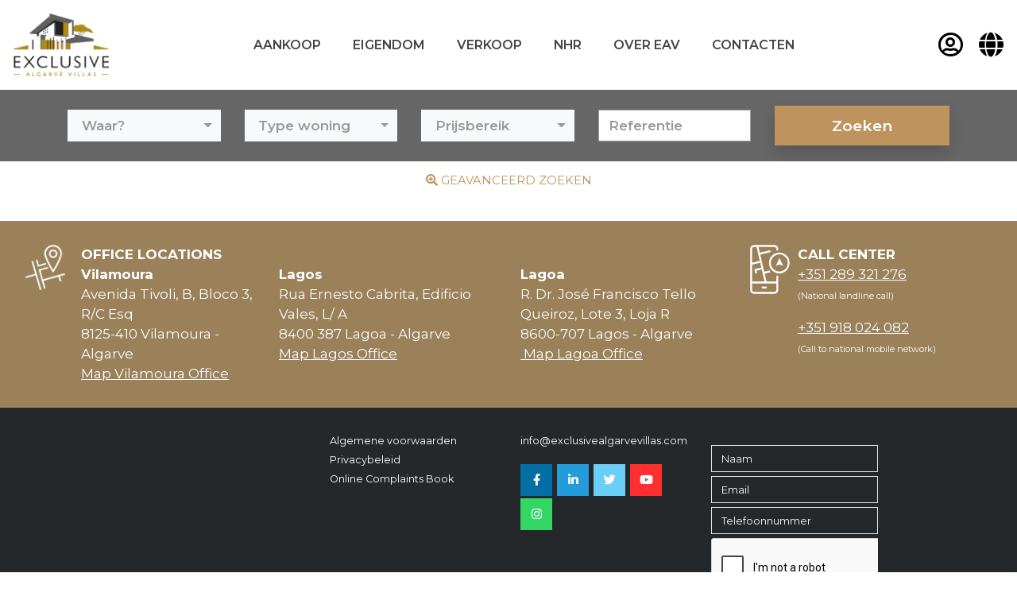

--- FILE ---
content_type: text/html; charset=UTF-8
request_url: https://www.exclusivealgarvevillas.com/nl/vastgoed/EAV-3253/eigentijdse-designvillas-met-prachtig-uitzicht-op-zee-te-koop-in-lagos
body_size: 9728
content:
<!doctype html>
<html lang='nl' class='h-100'>
  <head><script>(function(w,i,g){w[g]=w[g]||[];if(typeof w[g].push=='function')w[g].push(i)})
(window,'GTM-5QGJ7S','google_tags_first_party');</script><script>(function(w,d,s,l){w[l]=w[l]||[];(function(){w[l].push(arguments);})('set', 'developer_id.dYzg1YT', true);
		w[l].push({'gtm.start':new Date().getTime(),event:'gtm.js'});var f=d.getElementsByTagName(s)[0],
		j=d.createElement(s);j.async=true;j.src='/metrics/';
		f.parentNode.insertBefore(j,f);
		})(window,document,'script','dataLayer');</script>
    <!-- Required meta tags -->
    <meta charset='utf-8'>
    <meta name='viewport' content='width=device-width, initial-scale=1, shrink-to-fit=no'>
    <link type='text/plain' rel='author' href='./humans.txt' />
    
        
    <base href='https://www.exclusivealgarvevillas.com/' />
    <title>Exclusive Algarve Villas - Luxury real estate agency for Western Algarve & Golden triangle</title>           
    <meta name='keywords' content='algarve luxury property for sale, algarve villa for sale, luxury villa algarve for sale, algarve home for sale, algarve properties for sale, golden triangle properties, vale do lobo property, frontline algarve property, quinta do lago properties,lagos villa, carvoeiro villa for sale' />
    <meta name='description' content='Makelaars verkoop van luxe villa 's, penthouse appartementen, golf front villa' s, ocean view villas in de Algarve. Vale do lobo, Quinta do lago, albufeira, carvoeiro, lagos, praia da luz, moderne design villa 's, unieke quinta villa' s en penthouses in de algarve marina' />
        
    <meta property='og:title' content='Exclusive Algarve Villas - Luxury real estate agency for Western Algarve & Golden triangle' />
    <meta property='og:site_name' content='Exclusive Algarve Villas - Luxury real estate agency for Western Algarve & Golden triangle' />
    <meta property='og:url' content='https://www.exclusivealgarvevillas.com/nl/vastgoed/EAV-3253/eigentijdse-designvillas-met-prachtig-uitzicht-op-zee-te-koop-in-lagos' />
    
    <meta property='og:description' content='Makelaars verkoop van luxe villa 's, penthouse appartementen, golf front villa' s, ocean view villas in de Algarve. Vale do lobo, Quinta do lago, albufeira, carvoeiro, lagos, praia da luz, moderne design villa 's, unieke quinta villa' s en penthouses in de algarve marina' />
    <meta name='robots' content='noodp,noydir'/>
    <meta charset='utf-8'>
    <meta http-equiv='X-UA-Compatible' content='IE=edge'>
    <meta name='viewport' content='width=device-width, initial-scale=1'>
    <meta name='revisit-after'content='1 days' >
    <meta name='YahooSeeker' content='index, follow' />
    <meta name='googlebot' content='index, follow' />
    <meta name='classification' content='Algarve homes for sale, Properties for sale in Carvoeiro, Algarve properties for sale, Golden triangle properties'/>
    <meta name='category' content='Algarve homes for sale, Properties for sale in Carvoeiro, Algarve properties for sale, Golden triangle properties'/>
    <meta name='DC.title' content='Algarve home for sale, Properties for sale in Burgau, Algarve properties for sale, Golden triangle properties' />
    <meta name='geo.region' content='PT' />
    <meta name='geo.position' content='37.245425;-8.150925' />
    <meta name='ICBM' content='37.245425, -8.150925' />
    <meta name='msnbot' content='index, follow' />
    <link type='text/plain' rel='author' href='./humans.txt' />
    
    <!-- Bootstrap CSS -->
    <link href='./css/v/bootstrap.min.css?v=1' rel='stylesheet' type='text/css' media="screen">
    <link href='./css/v/aos.css?v=1' rel='stylesheet' type='text/css' media="screen">
    <!-- FontAwesome 5 -->
    <link href='./css/v/fontawesome/all.min.css?v=1.4' rel='stylesheet' type='text/css' media="screen">
    <!-- FormValidation v1.5.0 -->
    <link href='./css/v/formvalidation/formValidation.min.css?v=1' rel='stylesheet' type='text/css' media="screen">
    <!-- bootstrap-select -->
    <link href='./css/v/bootstrap-select/bootstrap-select.min.css?v=1' rel='stylesheet' type='text/css' media="screen">
<style type='text/css'></style>
    <link href='./css/cliente.css?v=0.0.91' rel='stylesheet' type='text/css' media="screen">
    <!-- intl-tel-input -->
    <link href='./css/v/intl-tel-input/intlTelInput.min.css?v=1.3' rel='stylesheet' type='text/css' media="screen">
    <link href='./css/v/swiper/swiper.min.css?v=1' rel='stylesheet' type='text/css' media="screen">
    <!-- intl-tel-input -->
    <!-- Custom -->
    <link href='./css/layout.css?v=1.1' rel='stylesheet' type='text/css' media="screen">
    <link href='./css/layout_2020.css?v=1.1061768983767' rel='stylesheet' type='text/css' media="screen">
    <!-- intl-tel-input -->


<script class='' type="319c51f65dee97715639f9a2-text/javascript" charset='utf-8'>var validationLanguage = 'nl_NL';</script>

    
    <link rel='apple-touch-icon' sizes='180x180' href='/img/fav/apple-touch-icon.png'>
    <link rel='icon' type='image/png' sizes='32x32' href='/img/fav/favicon-32x32.png'>
    <link rel='icon' type='image/png' sizes='16x16' href='/img/fav/favicon-16x16.png'>
    <link rel='manifest' href='/img/fav/manifest.json'>
    <link rel='mask-icon' href='/img/fav/safari-pinned-tab.svg' color='#5bbad5'>
    <link rel='shortcut icon' href='/img/fav/favicon.ico'>
    <meta name='msapplication-config' content='/img/fav/browserconfig.xml'>
    <meta name='theme-color' content='#ffffff'>
	

    <!-- Google Tag Manager -->
    <script type="319c51f65dee97715639f9a2-text/javascript">(function(w,d,s,l,i){w[l]=w[l]||[];w[l].push({'gtm.start':
    new Date().getTime(),event:'gtm.js'});var f=d.getElementsByTagName(s)[0],
    j=d.createElement(s),dl=l!='dataLayer'?'&l='+l:'';j.async=true;j.src=
    'https://www.googletagmanager.com/gtm.js?id='+i+dl;f.parentNode.insertBefore(j,f);
    })(window,document,'script','dataLayer','GTM-546SMZKK');</script>
    <!-- End Google Tag Manager -->

    <!-- Facebook Pixel Code -->
    <script type="319c51f65dee97715639f9a2-text/javascript">
    !function(f,b,e,v,n,t,s)
    {if(f.fbq)return;n=f.fbq=function(){n.callMethod?
    n.callMethod.apply(n,arguments):n.queue.push(arguments)};
    if(!f._fbq)f._fbq=n;n.push=n;n.loaded=!0;n.version='2.0';
    n.queue=[];t=b.createElement(e);t.async=!0;
    t.src=v;s=b.getElementsByTagName(e)[0];
    s.parentNode.insertBefore(t,s)}(window,document,'script',
    'https://connect.facebook.net/en_US/fbevents.js');
    fbq('init', '1149057678801966'); 
    fbq('track', 'PageView');
    </script>
    <noscript>
    <img height='1' width='1' 
    src='https://www.facebook.com/tr?id=1149057678801966&ev=PageView
    &noscript=1'/>
    </noscript>
    <!-- End Facebook Pixel Code -->


    <!-- Start Insights Pixel --> 
    <!-- Serviceform Embed --> <script type="319c51f65dee97715639f9a2-text/javascript"> var tD=(new Date).toISOString().slice(0,10);window.sf3pid = 'XCl0K2tbXyF75qiqtVIp';var u='https://dash.serviceform.com/embed/sf-pixel.js?'+tD,t=document.createElement('script');t.setAttribute('type','text/javascript'),t.setAttribute('src',u),t.async=!0,(document.getElementsByTagName('head')[0]||document.documentElement).appendChild(t); </script> <!-- End Serviceform Embed -->
    <!-- End Insights Pixel -->



  </head>
  <body class='  d-flex flex-column h-100' data-goto=''>
      
    <!-- Google Tag Manager (noscript) -->
    <noscript><iframe src='https://www.googletagmanager.com/ns.html?id=GTM-546SMZKK'
    height='0' width='0' style='display:none;visibility:hidden'></iframe></noscript>
    <!-- End Google Tag Manager (noscript) -->

    

    <!-- Begin page content -->
    <main role='main' class='flex-shrink-0'>

        <!-- Navegação -->
        <nav id='menuTopo' class='navbar navbar-expand-lg'>
            <a class='navbar-brand' href='/nl'><img src='./img/logotipo_inv.png' class='img-fluid'></a>
            <button class='navbar-toggler collapsed' type='button' data-toggle='collapse' data-target='#navbarCollapse' aria-controls='navbarCollapse' aria-expanded='false' aria-label='Toggle navigation'>
                <div class='bar'></div>
                <div class='bar'></div>
                <div class='bar'></div>
            </button> 
            <div class='collapse navbar-collapse' id='navbarCollapse'>
                <div class='w-100'>
                    <div class='menuC d-lg-flex'>
                        <div class='menuUL'>	<ul  class='navbar-nav' >
		</li>
		<li class='nav-item menuID28  dropdown' ><a  href='nl/aankoop' class='menuID28 nav-link  dropdown-toggle' rel='28' data-toggle='dropdown' >AANKOOP</a>
			<ul  class='dropdown-menu' >
				<li class='nav-item menuID63  first' ><a  href='nl/aankoop/aankoop-algarve-immo-vastgoed' class='menuID63 dropdown-item ' rel='63' >AANKOOP ALGARVE IMMO-VASTGOED</a>
				</li>
				<li class='nav-item menuID64 ' ><a  href='nl/aankoop/belasting-aankoop-kosten-voor-vastgoed-algarve-portugal' class='menuID64 dropdown-item ' rel='64' >BELASTING & AANKOOP KOSTEN VOOR VASTGOED ALGARVE -PORTUGAL</a>
				</li>
				<li class='nav-item menuID65 ' ><a  href='nl/aankoop/vastgoed-in-bedrijfs-eigendom' class='menuID65 dropdown-item ' rel='65' >VASTGOED IN BEDRIJFS EIGENDOM</a>
				</li>
				<li class='nav-item menuID66 ' ><a  href='nl/kopen/waarom-portugal' class='menuID66 dropdown-item ' rel='66' >WAAROM PORTUGAL</a>
				</li>
				<li class='nav-item menuID248 last' ><a  href='nl/aankoop/palmares-golfbaan-lagos' class='menuID248 dropdown-item ' rel='248' >PALMARES GOLFBAAN LAGOS</a>
				</li>
			</ul>
		</li>
		<li class='nav-item menuID187  dropdown' ><a  href='nl/eigendom' class='menuID187 nav-link  dropdown-toggle' rel='187' data-toggle='dropdown' >EIGENDOM</a>
			<ul  class='dropdown-menu' >
				<li class='nav-item menuID188  first' ><a  href='nl/eigendom/bezit-van-vastgoed-in-algarve' class='menuID188 dropdown-item ' rel='188' >BEZIT VAN VASTGOED IN ALGARVE</a>
				</li>
				<li class='nav-item menuID189 last' ><a  href='nl/eigendom/onroerendgoed-belasting' class='menuID189 dropdown-item ' rel='189' >ONROERENDGOED BELASTING</a>
				</li>
			</ul>
		</li>
		<li class='nav-item menuID29  dropdown' ><a  href='nl/verkoop' class='menuID29 nav-link  dropdown-toggle' rel='29' data-toggle='dropdown' >VERKOOP</a>
			<ul  class='dropdown-menu' >
				<li class='nav-item menuID67  first' ><a  href='nl/verkoop/verkopen-luxe-onroerend-goed' class='menuID67 dropdown-item ' rel='67' >VERKOPEN LUXE ONROEREND GOED</a>
				</li>
				<li class='nav-item menuID68 ' ><a  href='nl/verkop/hoe-u-luxe-villas-kunt-verkopen' class='menuID68 dropdown-item ' rel='68' >HOE U LUXE VILLA'S KUNT VERKOPEN</a>
				</li>
				<li class='nav-item menuID70 last' ><a  href='nl/verkoop/uw-villa-in-algarve-verkopen-met-ons' class='menuID70 dropdown-item ' rel='70' >UW VILLA IN ALGARVE VERKOPEN MET ONS</a>
				</li>
			</ul>
		</li>
		<li class='nav-item menuID190 ' ><a  href='nl/nhr' class='menuID190 nav-link ' rel='190' >NHR</a>
		</li>
		<li class='nav-item menuID27  dropdown' ><a  href='nl/over-eav' class='menuID27 nav-link  dropdown-toggle' rel='27' data-toggle='dropdown' >OVER EAV</a>
			<ul  class='dropdown-menu' >
				<li class='nav-item menuID62  first' ><a  href='nl/over-eav/wie-is-exclusive-algarve-villas' class='menuID62 dropdown-item ' rel='62' >WIE IS EXCLUSIVE ALGARVE VILLAS?</a>
				</li>
				<li class='nav-item menuID60 ' ><a  href='nl/over-eav/het-team' class='menuID60 dropdown-item ' rel='60' >HET TEAM</a>
				</li>
				<li class='nav-item menuID61 ' ><a  href='nl/over-eav/algarve-vastgoed-marketing' class='menuID61 dropdown-item ' rel='61' >ALGARVE VASTGOED MARKETING</a>
				</li>
				<li class='nav-item menuID93 ' ><a  href='nl/over-eav/getuigenissen' class='menuID93 dropdown-item ' rel='93' >GETUIGENISSEN</a>
				</li>
				<li class='nav-item menuID215 last' ><a  href='nl/over-eav/internationale-property-awards-london' class='menuID215 dropdown-item ' rel='215' >INTERNATIONALE PROPERTY AWARDS-LONDON</a>
				</li>
			</ul>
		</li>
		<li class='nav-item menuID30 ' ><a  href='nl/contacten' class='menuID30 nav-link ' rel='30' >CONTACTEN</a>
		</li>
		</li>
		</li>
		</li>
	</ul>
</div>
                        <a href='/nl/log-in' class='btRegister'><i class='far fa-user-circle'></i></a>
                        
                <div class='menuLinguas dropdown'>
                    <a class='dropdown-toggle' href='#' role='button' data-toggle='dropdown' aria-haspopup='true' aria-expanded='false'>
                        <i class='fas fa-globe'></i>
                    </a>
                    <div class='dropdown-menu dropdown-menu-right' >
                        <a class='dropdown-item' href='/en' title='en'>ENGLISH</a><a class='dropdown-item' href='/pt' title='pt'>PORTUGUÊS</a><a class='dropdown-item' href='/fr' title='fr'>FRANÇAIS</a><a class='dropdown-item' href='/de' title='de'>DEUTSCHE</a><a class='dropdown-item active' href='/nl' title='nl'>NEDERLANDS</a>
                    </div>
                </div>
                
                    </div>
                </div>
            </div>
        </nav>


        <div id='slideBarra'>
            
            
            
        </div>
        <div id='barraPesquisa' data-link='/nl/vastgoed-te-koop/filter'>
                    <div class='formC'>
                        <div class='container'>
                            
                            <div class='form' id='normalSearch'>
                                <form id='formPesquisa' method='post' action='imoveis_pesquisa.php'>
                                    <input type='hidden' name='new' value='true'>
                                    <div class='row align-items-center'>
                                        <div class='col-12 col-md'>
                                            <div class='form-group comboWhere'>
                                                <select name='ws[]' id='whereComboSA' data-live-search='true' data-size='6' multiple data-showTick='true' data-none-selected-text='Waar?'  class='selectpicker' data-width='100%' > <option data-tokens='central algarve' value='central'>Central Algarve</option><option data-tokens='east algarve' value='east'>East Algarve</option><option data-tokens='west algarve' value='west'>West Algarve</option><option data-tokens='albufeira' value='Albufeira'>Albufeira</option><option data-tokens='almancil' value='Almancil'>Almancil</option><option data-tokens='alvor' value='Alvor'>Alvor</option><option data-tokens='armacao de pera' value='Armação De Pera'>Armação De Pera</option><option data-tokens='bensafrim' value='Bensafrim'>Bensafrim</option><option data-tokens='boliqueime' value='Boliqueime'>Boliqueime</option><option data-tokens='carvoeiro' value='Carvoeiro'>Carvoeiro</option><option data-tokens='estombar' value='Estombar'>Estombar</option><option data-tokens='faro' value='Faro'>Faro</option><option data-tokens='ferragudo' value='Ferragudo'>Ferragudo</option><option data-tokens='gale' value='Gale'>Gale</option><option data-tokens='lagoa' value='Lagoa'>Lagoa</option><option data-tokens='lagos' value='Lagos'>Lagos</option><option data-tokens='loule' value='Loulé'>Loulé</option><option data-tokens='meia praia' value='Meia Praia'>Meia Praia</option><option data-tokens='olhao' value='Olhão'>Olhão</option><option data-tokens='palmares' value='Palmares'>Palmares</option><option data-tokens='porches' value='Porches'>Porches</option><option data-tokens='portimao' value='Portimão'>Portimão</option><option data-tokens='praia da luz' value='Praia Da Luz'>Praia Da Luz</option><option data-tokens='quarteira' value='Quarteira'>Quarteira</option><option data-tokens='santa barbara de nexe' value='Santa Barbara De Nexe'>Santa Barbara De Nexe</option><option data-tokens='silves' value='Silves'>Silves</option><option data-tokens='sao bras alportel' value='São Brás Alportel'>São Brás Alportel</option><option data-tokens='tavira' value='Tavira'>Tavira</option><option data-tokens='vale do lobo' value='Vale Do Lobo'>Vale Do Lobo</option><option data-tokens='vilamoura' value='Vilamoura'>Vilamoura</option> </select>
                                            </div>
                                        </div>
                                        <div class='col-12 col-md'>
                                            <div class='form-group comboTipos'>
                                              <select name='tipo[]' id='idTipoS' data-size='10' multiple data-showTick='true' data-none-selected-text='Type woning' data-selected-text-format='count > 1'  class='selectpicker' data-width='100%' ><option value='8'>Moderne Villas</option><option value='1'>Villa</option><option value='3'>Townhouse</option><option value='2'>Appartement</option><option value='4'>Grondstuk</option></select>
                                            </div>
                                        </div>
                                        <div class='col-12 col-md'>
                                            <div class='form-group comboPrice'>
                                              <select name='preco[]' id='idPriceS' data-size='10' multiple data-showTick='true' data-none-selected-text='Prijsbereik' data-selected-text-format='count > 1'   data-live-search='false' class='selectpicker' data-width='100%' ><option value='0-500000'>&euro; 0 - &euro; 500.000</option><option value='500000-1000000'>&euro; 500.000 - &euro; 1.000.000</option><option value='1000000-2000000'>&euro; 1.000.000 - &euro; 2.000.000</option><option value='2000000-3000000'>&euro; 2.000.000 - &euro; 3.000.000</option><option value='3000000-4000000'>&euro; 3.000.000 - &euro; 4.000.000</option><option value='4000000-'>+&euro; 4.000.000</option></select>
                                            </div>
                                        </div>
                                        <div class='col-6 col-md advancedSearch' style='display:none;'>
                                            <div class='form-group comboBeds' id='pesquisaQuartos'>
                                              <select name='quartos' id='idBedsS' data-size='10'  data-live-search='false' class='selectpicker' data-width='100%' ><option value='-'>Slaapkamers</option><option value='1'>1+</option><option value='2'>2+</option><option value='3'>3+</option><option value='4'>4+</option><option value='5'>5+</option><option value='6'>6+</option></select>
                                            </div>
                                        </div>
                                        <!-- 
                                        <div class='col-6 col-md advancedSearch' style='display:none;'>
                                            <div class='form-group'>
                                                <div class='custom-control custom-checkbox'>
                                                    <input type='checkbox' class='custom-control-input' id='goldenVisaR' value='1' name='goldenVisa'  >
                                                    <label class='custom-control-label' for='goldenVisaR'>GOLDEN VISA</label>
                                                </div>
                                            </div>
                                        </div> -->
                                        <div class='col-12 col-md'>
                                            <div class='form-group'>
                                                <input type='text' class='form-control' id='refS' name='s' value=''  placeholder='Referentie'>
                                            </div>
                                        </div>
                                        <div class='col-12 col-md'>
                                            <div class='form-group text-right'>
                                                <button type='submit' class='btPesquisa btn shadow btn-barra text-nowrap'>Zoeken</button> 
                                                <button type='button' class='btShowALL btn shadow btn-barra text-nowrap'>SHOW RESULTS</button> 
                                            </div>
                                        </div>
                                    </div>
                                </form>
                            </div>
                        </div>
                    </div>
                    <div class='bts'>
                        <a id='btAdvancedSearch' ><i class='fas fa-search-plus'></i> Geavanceerd zoeken</a>
                        <a id='btNormaSearch' style='display:none;'><i class='far fa-search-minus'></i> Basiszoeken</a>
                        <!-- <a id='btMapSearch'><i class='far fa-image'></i> MAP SEARCH</a> -->
                    </div>
             </div>

        <div id='conteudo'>
            
                
                <div style='position:relative;'>
                    <div class='container'>
                        
                    </div>
                </div>
                
            <div class='modal fade' tabindex='-1' role='dialog' id='enquiryFormModal'>
                <div class='modal-dialog modal-dialog-centered modal-dialog-scrollable' role='document'>
                  <div class='modal-content'>
                    <div class='modal-header'>
                        <div class='w-100'>
                            <button type='button' class='close' data-dismiss='modal' aria-label='Close'>
                                <span aria-hidden='true'>&times;</span>
                            </button>
                            <h4 class='modal-title'>MAAK EEN AANVRAAG</h4>
                        </div>
                    </div>
                    <div class='modal-body'>
                        
            
            <form id='enquiryForm' method='post' class='' action='#'>
            
                <input type='hidden' value='enviaEnquiry' name='accao'>
                <input type='hidden' value='https://www.exclusivealgarvevillas.com/nl/vastgoed/EAV-3253/eigentijdse-designvillas-met-prachtig-uitzicht-op-zee-te-koop-in-lagos' name='linkR'>
                <input type='hidden' value='' name='refR'>
                <input type='hidden' value='' name='precoR'>
                <input type='hidden' value='' name='localidadeR'>
                <input type='hidden' value='' name='tipoR'>
                
                <input type='hidden' value='' name='nao_devia_estar_aqui'>

                <div class='form-group'>
                    <input type='text' name='nameR' id='nameR' class='form-control' required placeholder='Naam*' >
                </div>
                
                <div class='form-group'>
                    <input type='text' name='telefoneR' id='telefoneR' class='form-control' required placeholder='Telefoonnummer*' >
                </div>
                <div class='form-group'>
                    <input type='email' name='emailR' id='emailR' class='form-control' required placeholder='Email*' >
                </div>
                <div class='form-group'>
                    <textarea name='mensagemR' id='mensagemR' class='form-control' placeholder='Bericht' ></textarea>
                </div>
                
                <!-- 
                <div class='botoesCheck'>
                    <div class='title'>Select your options bellow:</div>
                    <div class='row'>
                        <div class='col-4'>
                            <div class='btn-group-toggle' data-toggle='buttons'>
                                <label class='btn btn-icon btn-block cor_1'>
                                    <div class='checked'><i class='fas fa-check-circle'></i></div>
                                    <input type='checkbox' name='tipoContactoR[]' value='VISIT'><i class='fas fa-home'></i>VISIT
                                </label>
                            </div>
                        </div>
                        <div class='col-4'>
                            <div class='btn-group-toggle' data-toggle='buttons'>
                                <label class='btn btn-icon btn-block cor_2'>
                                    <div class='checked'><i class='fas fa-check-circle'></i></div>
                                    <input type='checkbox' name='tipoContactoR[]' value='CALL BACK'><i class='fas fa-phone'></i>CALL BACK
                                </label>
                            </div>
                        </div>
                        <div class='col-4'>
                            <div class='btn-group-toggle' data-toggle='buttons'>
                                <label class='btn btn-icon btn-block cor_3'>
                                    <div class='checked'><i class='fas fa-check-circle'></i></div>
                                    <input type='checkbox' name='tipoContactoR[]' value='FLOOR PLAN'><i class='fas fa-ruler-combined'></i>FLOOR PLAN
                                </label>
                            </div>
                        </div>
                    </div>
                </div>
                --> 

                
                <div class='form-group text-left'>
                    <div class='g-recaptcha' data-callback='recaptchaClicked' data-sitekey='6LeEaP4pAAAAACeRL0jJ9vYmDl5XzBver1eN8gPX'></div>
                    <input type='hidden' name='recaptchaValid' required data-fv-notempty-message='CLICK CAPTCHA TO SEND MESSAGE!' />
                </div>
                <div class='form-group text-center captchaValidate'>
                    <button type='submit' name='enviar' class='btActivaTermos btn btn-primary'>STUREN</button>
                </div>
                <div class='status'></div>
                <div class='form-group'>
                    Door op "SUBMIT", u akkoord gaat met de algemene voorwaarden van Exclusive Algarve Villas Website.
                </div>
                <div class='form-group text-left politica'>
                    <input type='checkbox' name='politicaR' class='termosR'  value='1' > Ik geef Exclusive Algarve Villas en haar kantoren toestemming om mijn persoonlijke gegevens te bewaren om mij te informeren over mogelijkheden tot verkoop of aankoop van een woning. U kunt deze toestemming te allen tijde intrekken: <a href='/en/terms-and-conditions'>+ info.</a>
                </div>
                
            </form>
            
                    </div>
                    <div class='modal-footer'>
                    </div>
                  </div><!-- /.modal-content -->
                </div><!-- /.modal-dialog -->
            </div><!-- /.modal -->
            
                
                
                
                
            <div class='modal fade' tabindex='-1' role='dialog' id='sendToFriendModal'>
                <div class='modal-dialog modal-dialog-centered modal-dialog-scrollable' role='document'>
                  <div class='modal-content'>
                    <div class='modal-header'>
                        <div class='w-100'>
                            <button type='button' class='close' data-dismiss='modal' aria-label='Close'>
                                <span aria-hidden='true'>&times;</span>
                            </button>
                            <h4 class='modal-title'>STUUR NAAR EEN VRIEND</h4>
                        </div>
                    </div>
                    <div class='modal-body'>
                        
            
            <form id='sendToFriendForm' method='post' class='' action='#'>
            
                <input type='hidden' value='enviaToFriend' name='accao'>
                <input type='hidden' value='https://www.exclusivealgarvevillas.com/nl/vastgoed/EAV-3253/eigentijdse-designvillas-met-prachtig-uitzicht-op-zee-te-koop-in-lagos' name='linkR'>
                <input type='hidden' value='' name='nao_devia_estar_aqui'>

                <div class='form-group'>
                    <input type='text' name='fromNameR' id='fromNameR' class='form-control' placeholder='Van Naam'>
                </div>
                <div class='form-group'>
                    <input type='text' name='toNameR' id='toNameR' class='form-control'  placeholder='Naar Naam'>
                </div>
                
                <div class='form-group'>
                    <input type='email' name='fromEmailR' id='fromEmailR' class='form-control' required placeholder='Van Email*'>
                </div>
                <div class='form-group'>
                    <input type='email' name='toEmailR' id='toEmailR' class='form-control' required placeholder='Emailen*'>
                </div>
                <div class='form-group'>
                    <textarea name='mensagemR' id='mensagemR' class='form-control'  placeholder='Bericht'></textarea>
                </div>
                <div class='form-group text-left politica'>
                    <input type='checkbox' name='politicaAmigoR' class='termosR' required value='1' > Ik geef Exclusive Algarve Villas en haar kantoren toestemming om mijn persoonlijke gegevens te bewaren om mij te informeren over mogelijkheden tot verkoop of aankoop van een woning. U kunt deze toestemming te allen tijde intrekken: <a href='/en/terms-and-conditions'>+ info.</a>
                </div>
                <!-- <div class='form-group text-center'>
                    <div class='g-recaptcha' data-callback='recaptchaClicked' data-sitekey='6LeEaP4pAAAAACeRL0jJ9vYmDl5XzBver1eN8gPX'></div>
                    <input type='hidden' name='recaptchaValid' required data-fv-notempty-message='CLICK CAPTCHA TO SEND MESSAGE!' />
                </div>-->
                <div class='form-group'>
                    Door op "SUBMIT", u akkoord gaat met de algemene voorwaarden van Exclusive Algarve Villas Website.
                </div>
                <div class='form-group text-center captchaValidate'>
                    <button type='submit' name='enviar' class='btActivaTermos btn btn-primary'>STUREN</button>
                </div>
                <div class='status'></div>
            </form>
            
                    </div>
                    <div class='modal-footer'>
                    </div>
                  </div><!-- /.modal-content -->
                </div><!-- /.modal-dialog -->
            </div><!-- /.modal -->
            
                
            <div class='modal fade' tabindex='-1' role='dialog' id='ringBackModal'>
                <div class='modal-dialog modal-dialog-centered modal-dialog-scrollable' role='document'>
                  <div class='modal-content'>
                    <div class='modal-header'>
                        <div class='w-100'>
                            <button type='button' class='close' data-dismiss='modal' aria-label='Close'>
                                <span aria-hidden='true'>&times;</span>
                            </button>
                            <h4 class='modal-title'>Bel mij terug</h4>
                        </div>
                    </div>
                    <div class='modal-body'>
                        
            
            <form id='ringBackForm' method='post' class='' action='#'>
            
                <input type='hidden' value='enviaRingBack' name='accao'>
                <input type='hidden' value='https://www.exclusivealgarvevillas.com/nl/vastgoed/EAV-3253/eigentijdse-designvillas-met-prachtig-uitzicht-op-zee-te-koop-in-lagos' name='linkR'>
                <input type='hidden' value='' name='refR'>
                <input type='hidden' value='' name='precoR'>
                <input type='hidden' value='' name='localidadeR'>
                <input type='hidden' value='' name='tipoR'>
                <input type='hidden' value='' name='nao_devia_estar_aqui'>

                <div class='form-group'>
                    <input type='text' name='nameR' id='nameR' class='form-control' required placeholder='Naam*'>
                </div>
                
                <div class='form-group'>
                    <input type='text' name='telefoneR' id='telefoneR' class='form-control' required  placeholder='Telefoonnummer*'>
                </div>
                <div class='form-group'>
                    <input type='text' name='diaR' id='diaR' class='form-control'  placeholder='Dag'>
                </div>
                <div class='form-group'>
                    <input type='text' name='horaR' id='horaR' class='form-control'  placeholder='Tijd'>
                </div>
                <!--<div class='form-group text-center'>
                    <div class='g-recaptcha' data-callback='recaptchaClicked' data-sitekey='6LeEaP4pAAAAACeRL0jJ9vYmDl5XzBver1eN8gPX'></div>
                    <input type='hidden' name='recaptchaValid' required data-fv-notempty-message='CLICK CAPTCHA TO SEND MESSAGE!' />
                </div>-->
                <div class='form-group text-left politica'>
                    <input type='checkbox' name='politicaR' class='termosR'  value='1'  > Ik geef Exclusive Algarve Villas en haar kantoren toestemming om mijn persoonlijke gegevens te bewaren om mij te informeren over mogelijkheden tot verkoop of aankoop van een woning. U kunt deze toestemming te allen tijde intrekken: <a href='/en/terms-and-conditions'>+ info.</a>
                </div>
                <div class='form-group'>
                    Door op "SUBMIT", u akkoord gaat met de algemene voorwaarden van Exclusive Algarve Villas Website.
                </div>
                <div class='form-group text-center captchaValidate'>
                    <button type='submit' name='enviar' class='btn btn-primary'>STUREN</button>
                </div>
                <div class='status'></div>
            </form>
            
                    </div>
                    <div class='modal-footer'>
                    </div>
                  </div><!-- /.modal-content -->
                </div><!-- /.modal-dialog -->
            </div><!-- /.modal -->
            
                
            <div class='modal fade' tabindex='-1' role='dialog' id='bookAVisitModal'>
                <div class='modal-dialog modal-dialog-centered modal-dialog-scrollable' role='document'>
                  <div class='modal-content'>
                    <div class='modal-header'>
                        <div class='w-100'>
                            <button type='button' class='close' data-dismiss='modal' aria-label='Close'>
                                <span aria-hidden='true'>&times;</span>
                            </button>
                            <h4 class='modal-title'>plan een bezichtiging</h4>
                        </div>
                    </div>
                    <div class='modal-body'>
                        
            
            <form id='bookAVisitForm' method='post' class='' action='#'>
            
                <input type='hidden' value='enviaBookAVisit' name='accao'>
                <input type='hidden' value='https://www.exclusivealgarvevillas.com/nl/vastgoed/EAV-3253/eigentijdse-designvillas-met-prachtig-uitzicht-op-zee-te-koop-in-lagos' name='linkR'>
                    <input type='hidden' value='' name='nao_devia_estar_aqui'>

                <div class='form-group'>
                    <input type='text' name='nameR' id='nameR' class='form-control' required placeholder='Naam*'>
                </div>
                
                <div class='form-group'>
                    <input type='text' name='telefoneR' id='telefoneR' class='form-control' required placeholder='Telefoonnummer*'>
                </div>
                <div class='form-group'>
                    <input type='email' name='emailR' id='emailR' class='form-control' required placeholder='Email*'>
                </div>
                
                <div class='form-group'>
                    <input type='text' name='diaR' id='diaR' class='form-control' placeholder='Dag'>
                </div>
                <div class='form-group'>
                    <input type='text' name='horaR' id='horaR' class='form-control' placeholder='Tijd'>
                </div>
                <div class='form-group'>
                    <textarea name='mensagemR' id='mensagemR' class='form-control'  placeholder='Bericht'></textarea>
                </div>
                <div class='form-group text-center'>
                    <div class='g-recaptcha' data-callback='recaptchaClicked' data-sitekey='6LeEaP4pAAAAACeRL0jJ9vYmDl5XzBver1eN8gPX'></div>
                    <input type='hidden' name='recaptchaValid' required data-fv-notempty-message='CLICK CAPTCHA TO SEND MESSAGE!' />
                </div>
                <div class='form-group text-left politica'>
                    <input type='checkbox' name='politicaR' class='termosR'  value='1'  > Ik geef Exclusive Algarve Villas en haar kantoren toestemming om mijn persoonlijke gegevens te bewaren om mij te informeren over mogelijkheden tot verkoop of aankoop van een woning. U kunt deze toestemming te allen tijde intrekken: <a href='/en/terms-and-conditions'>+ info.</a>
                </div>
                <div class='form-group'>
                    Door op "SUBMIT", u akkoord gaat met de algemene voorwaarden van Exclusive Algarve Villas Website.
                </div>
                <div class='form-group text-center captchaValidate'>
                    <button type='submit' name='enviar' class='btn btn-primary'>STUREN</button>
                </div>
                <div class='status'></div>
            </form>
            
                    </div>
                    <div class='modal-footer'>
                    </div>
                  </div><!-- /.modal-content -->
                </div><!-- /.modal-dialog -->
            </div><!-- /.modal -->
            
            
        </div>
    </main>

    <!-- Footer -->
    <footer class='footer mt-auto'>
        
        <div id='rodapeContactos' >
            <div class="container layout-container">
<div class="row">
<div class="layout-column-one layout-column col-xs-3 col-sm-3 col-md-3 col-lg-3">
<div>
<p><strong><img alt="" src="/fileManager/editor/icon_locais.png" style="width: 50px; height: 57px;" />OFFICE LOCATIONS<br />
Vilamoura</strong><br />
Avenida Tivoli, B, Bloco 3, R/C Esq<br />
8125-410 Vilamoura - Algarve<br />
<a href="https://www.google.com/maps/place/Exclusive+Algarve+Villas+-+Luxury+real+estate+agency+Vilamoura/@37.0799132,-8.1239854,3980m/data=!3m1!1e3!4m5!3m4!1s0x0:0xdbd23ad308759054!8m2!3d37.080648!4d-8.115902?hl=en-GB" target="_blank">Map Vilamoura Office</a></p>
</div>
</div>

<div class="layout-column-two layout-column col-xs-3 col-sm-3 col-md-3 col-lg-3">
<p><br />
<strong>Lagos</strong><br />
Rua Ernesto Cabrita, Edificio Vales, L/ A<br />
8400 387 Lagoa - Algarve<br />
<a href="https://www.google.com/maps/place/Exclusive+Algarve+Villas/@37.136407,-8.457772,1988m/data=!3m1!1e3!4m5!3m4!1s0x0:0x1faa9a9dd838f5ba!8m2!3d37.135227!4d-8.458523?hl=en-GB" target="_blank">Map Lagos&nbsp;Office</a></p>
</div>

<div class="layout-column-three layout-column col-xs-3 col-sm-3 col-md-3 col-lg-3">
<p><br />
<strong>Lagoa</strong><br />
R. Dr. Jos&eacute; Francisco Tello Queiroz,&nbsp;Lote 3, Loja R<br />
8600-707 Lagos - Algarve<br />
<a href="https://www.google.com/maps/place/Exclusive+Algarve+Villas+-+Lagos+-+Luxury+real+estate+agency/@37.1111667,-8.68125,17z/data=!4m6!3m5!1s0xd1b31adf342827d:0x33032497a684315b!8m2!3d37.1110793!4d-8.6814287!16s%2Fg%2F11q2x0dt19" target="_blank">&nbsp;Map Lagoa Office</a></p>
</div>

<div class="layout-column-four col-sm-3 col-md-3 col-lg-3 layout-column">
<p><strong><img alt="" src="/fileManager/editor/icon_contactos.png" style="width: 50px; height: 62px;" />CALL CENTER</strong><br />
<a href="tel:+351289321276">+351 289 321 276</a><br />
<span style="font-size:11px;">(National landline call)</span></p>

<p><a href="tel:+351918024082">+351 918 024 082</a><br />
<span style="font-size:11px;">(Call to national mobile network)</span></p>
</div>
</div>
</div>

        </div>
        <div id='rodape' >
            <div class="container layout-container">
<div class="row justify-content-end">
<div class="layout-column-two layout-column col-xs-3 col-sm-3 col-md-3 col-lg-3">
<p><a href="/nl/algemene-voorwaarden">Algemene voorwaarden</a><br />
<a href="/nl/privacybeleid">Privacybeleid</a><br />
<a href="https://www.livroreclamacoes.pt/inicio?p_p_id=82&amp;p_p_lifecycle=1&amp;p_p_state=normal&amp;p_p_mode=view&amp;_82_struts_action=%2Flanguage%2Fview&amp;_82_redirect=%2Finicio&amp;_82_languageId=en_US" target="_blank">Online Complaints Book</a></p>
</div>

<div class="layout-column-three layout-column col-xs-3 col-sm-3 col-md-3 col-lg-3">
<p><span style="color:#D3D3D3;"><a href="/cdn-cgi/l/email-protection#6a03040c052a0f1209061f19031c0f0b060d0b181c0f1c0306060b1944090507"><span class="__cf_email__" data-cfemail="6d04030b022d08150e01181e041b080c010a0c1f1b081b0401010c1e430e0200">[email&#160;protected]</span></a></span></p>

<div class="social"><a class="facebook" href="https://www.facebook.com/ExclusiveAlgarveVillasPortugal" target="_blank"><span class="fab fa-facebook-f"></span></a> <a class="linkedin" href="https://www.linkedin.com/company/exclusive-algarve-villas" target="_blank"><span class="fab fa-linkedin-in"></span></a> <a class="twitter" href="https://twitter.com/algarveproperty" target="_blank"><span class="fab fa-twitter"></span></a> <a class="youtube" href="https://www.youtube.com/channel/UCXFReDINqebE_sikwPg9Ung" target="_blank"><span class="fab fa-youtube"></span></a> <a class="rss" href="https://www.instagram.com/exclusive_algarve_villas/" target="_blank"><span class="fab fa-instagram"></span></a></div>
</div>

<div class="layout-column-four layout-column col-xs-3 col-sm-3 col-md-3 col-lg-3">
<p>
            <form id='contactosRodapeForm' method='post' action='https://www.exclusivealgarvevillas.com/nl/vastgoed/EAV-3253/eigentijdse-designvillas-met-prachtig-uitzicht-op-zee-te-koop-in-lagos'>
                <input type='hidden' value='enviaContactoRodape' name='accao'>
                <input type='hidden' value='' name='nao_devia_estar_aqui'>

                <div class='form-group'>
                    <input type='text' name='nameR' id='nameR' class='form-control' required placeholder='Naam'>
                </div>
                
                <div class='form-group'>
                    <input type='email' name='emailR' id='emailR' class='form-control' required placeholder='Email'>
                </div>
                <div class='form-group'>
                    <input type='text' name='telefoneR' id='telefoneR' class='form-control' required placeholder='Telefoonnummer'>
                </div>
                <div class='form-group text-center'>
                    <div class='g-recaptcha' data-sitekey='6LeEaP4pAAAAACeRL0jJ9vYmDl5XzBver1eN8gPX'></div>
                    <input type='hidden' name='recaptchaValid' required data-fv-notempty-message='CLICK CAPTCHA TO SEND MESSAGE!' />
                </div>
                <div class='form-group text-center'>
                    <button type='submit' name='enviar' class='btn-block     btn btn-primary'>STUREN</button>
                </div>
                <div class='status'></div>
            </form>
            </p>
</div>
</div>
</div>

        </div>
        <div class='copy' >
            &copy; 2024 Exclusive Algarve Villas | Real Estate & Luxury Agency AMI-7516 license
        </div>
    </footer>
            
    
        
    <script data-cfasync="false" src="/cdn-cgi/scripts/5c5dd728/cloudflare-static/email-decode.min.js"></script><script src='https://consent.cookiefirst.com/sites/exclusivealgarvevillas.com-b90c4417-c3e9-43b9-9863-16c2e496e717/consent.js' type="319c51f65dee97715639f9a2-text/javascript"></script>
   <!-- jQuery first, then Popper.js, then Bootstrap JS -->
   <script class='' language='javascript' type="319c51f65dee97715639f9a2-text/javascript" src='./js/v/jquery-3.4.1.min.js?v=1'></script>
   <script class='' language='javascript' type="319c51f65dee97715639f9a2-text/javascript" src='./js/v/popper.min.js?v=1'></script>
   <script class='' language='javascript' type="319c51f65dee97715639f9a2-text/javascript" src='./js/v/bootstrap.min.js?v=1'></script>
   <script class='' language='javascript' type="319c51f65dee97715639f9a2-text/javascript" src='./js/v/bs-custom-file-input.min.js?v=1'></script>
   <script class='' language='javascript' type="319c51f65dee97715639f9a2-text/javascript" src='./js/v/jquery-scrolltofixed-min.js?v=1'></script>
   <script class='' language='javascript' type="319c51f65dee97715639f9a2-text/javascript" src='./js/v/aos.js?v=1'></script>
   <script class='' language='javascript' type="319c51f65dee97715639f9a2-text/javascript" src='./js/v/jquery.mask.min.js?v=1.1'></script>
   <script class='' language='javascript' type="319c51f65dee97715639f9a2-text/javascript" src='./js/v/js.cookie.js?v=1'></script>
   <script class='' language='javascript' type="319c51f65dee97715639f9a2-text/javascript" src='//www.google.com/recaptcha/api.js'></script>
   <!-- FormValidation v1.5.0 -->
   <script class='' language='javascript' type="319c51f65dee97715639f9a2-text/javascript" src='./js/v/formvalidation/es6-shim.min.js?v=1'></script>
   <script class='' language='javascript' type="319c51f65dee97715639f9a2-text/javascript" src='./js/v/formvalidation/FormValidation.min.js?v=1'></script>
   <script class='' language='javascript' type="319c51f65dee97715639f9a2-text/javascript" src='./js/v/formvalidation/plugins/Bootstrap.min.js?v=1'></script>
   <script class='' language='javascript' type="319c51f65dee97715639f9a2-text/javascript" src='./js/v/formvalidation/locales/nl_NL.min.js?v=1'></script>
   <!-- bootstrap-select -->
   <script class='' language='javascript' type="319c51f65dee97715639f9a2-text/javascript" src='./js/v/bootstrap-select/bootstrap-select.min.js?v=1'></script>
   <script class='' language='javascript' type="319c51f65dee97715639f9a2-text/javascript" src='./js/v/bootstrap-select/i18n/defaults-nl_NL.min.js?v=1'></script>
   <script class='' language='javascript' type="319c51f65dee97715639f9a2-text/javascript" src='./js/formularios.js?v=1.0.79'></script>
   <!-- intl-tel-input -->
   <script class='' language='javascript' type="319c51f65dee97715639f9a2-text/javascript" src='./js/v/intl-tel-input/intlTelInputWithUtils.min.js'></script>
   <script class='' language='javascript' type="319c51f65dee97715639f9a2-text/javascript" src='./js/v/intl-tel-input/initel.js?v=1.7'></script>
   <script class='' language='javascript' type="319c51f65dee97715639f9a2-text/javascript" src='./js/v/swiper/swiper.min.js?v=1'></script>
   <script class='' language='javascript' type="319c51f65dee97715639f9a2-text/javascript" src='./js/imoveis.js?v=2.57'></script>
   <!-- intl-tel-input -->
   <script class='' language='javascript' type="319c51f65dee97715639f9a2-text/javascript" src='./js/newsletter.js?v=1.26'></script>
   <!-- Init Code -->
   <script class='' language='javascript' type="319c51f65dee97715639f9a2-text/javascript" src='./js/init.js?v=1.31'></script>
   <!-- intl-tel-input -->

    

            <div class='modal fade' tabindex='-1' role='dialog' id='newsletterModal' data-backdrop='static'>
                <div class='modal-dialog modal-dialog-centered modal-dialog-scrollable' role='document'>
                  <div class='modal-content'>
                    <div class='modal-header'>
                        <div class='w-100'>
                            <button type='button' class='close' data-dismiss='modal' aria-label='Close'>
                                <span aria-hidden='true'>&times;</span>
                            </button>
                        </div>
                    </div>
                    <div class='modal-body'>
                        
            <div class='newsletter'>
                <div class='container'>
                    <h2>Newsletter</h2>
                    <form id='newsletterFormModal' method='post' class='mt-4' action='#'>
                        <div class='row'>
                            <div class='col-8'>
                                <div class='form-group'>
                                    <input type='text' id='emailRM' name='emailRM' class='form-control' 
                                        required 
                                        placeholder='Your email'
                                        data-fv-emailaddress='true'
                                    />
                                </div>
                            </div>
                            <div class='col'>
                                <button class='btn btn-primary btn-block' type='submit' placeholder='Subscribe'>Subscribe</button>
                            </div>
                        </div>
                        <div class='form-group text-left politica'>
                            <input type='checkbox' name='politicaRM' required class='termosR' value='1' > Ik geef Exclusive Algarve Villas en haar kantoren toestemming om mijn persoonlijke gegevens te bewaren om mij te informeren over mogelijkheden tot verkoop of aankoop van een woning. U kunt deze toestemming te allen tijde intrekken: <a href='/en/terms-and-conditions'>+ info.</a>
                        </div>
                        <div class='form-group status'></div>
                    </form>
                </div>
            </div>
            
                    </div>
                    <div class='modal-footer'>
                    </div>
                  </div><!-- /.modal-content -->
                </div><!-- /.modal-dialog -->
            </div><!-- /.modal -->
            
    

    
  <script src="/cdn-cgi/scripts/7d0fa10a/cloudflare-static/rocket-loader.min.js" data-cf-settings="319c51f65dee97715639f9a2-|49" defer></script><script defer src="https://static.cloudflareinsights.com/beacon.min.js/vcd15cbe7772f49c399c6a5babf22c1241717689176015" integrity="sha512-ZpsOmlRQV6y907TI0dKBHq9Md29nnaEIPlkf84rnaERnq6zvWvPUqr2ft8M1aS28oN72PdrCzSjY4U6VaAw1EQ==" data-cf-beacon='{"version":"2024.11.0","token":"0209d7156c374660a1d116f715379c66","server_timing":{"name":{"cfCacheStatus":true,"cfEdge":true,"cfExtPri":true,"cfL4":true,"cfOrigin":true,"cfSpeedBrain":true},"location_startswith":null}}' crossorigin="anonymous"></script>
</body>
</html>

--- FILE ---
content_type: text/html; charset=utf-8
request_url: https://www.google.com/recaptcha/api2/anchor?ar=1&k=6LeEaP4pAAAAACeRL0jJ9vYmDl5XzBver1eN8gPX&co=aHR0cHM6Ly93d3cuZXhjbHVzaXZlYWxnYXJ2ZXZpbGxhcy5jb206NDQz&hl=en&v=PoyoqOPhxBO7pBk68S4YbpHZ&size=normal&anchor-ms=20000&execute-ms=30000&cb=cbkxitbnh424
body_size: 49439
content:
<!DOCTYPE HTML><html dir="ltr" lang="en"><head><meta http-equiv="Content-Type" content="text/html; charset=UTF-8">
<meta http-equiv="X-UA-Compatible" content="IE=edge">
<title>reCAPTCHA</title>
<style type="text/css">
/* cyrillic-ext */
@font-face {
  font-family: 'Roboto';
  font-style: normal;
  font-weight: 400;
  font-stretch: 100%;
  src: url(//fonts.gstatic.com/s/roboto/v48/KFO7CnqEu92Fr1ME7kSn66aGLdTylUAMa3GUBHMdazTgWw.woff2) format('woff2');
  unicode-range: U+0460-052F, U+1C80-1C8A, U+20B4, U+2DE0-2DFF, U+A640-A69F, U+FE2E-FE2F;
}
/* cyrillic */
@font-face {
  font-family: 'Roboto';
  font-style: normal;
  font-weight: 400;
  font-stretch: 100%;
  src: url(//fonts.gstatic.com/s/roboto/v48/KFO7CnqEu92Fr1ME7kSn66aGLdTylUAMa3iUBHMdazTgWw.woff2) format('woff2');
  unicode-range: U+0301, U+0400-045F, U+0490-0491, U+04B0-04B1, U+2116;
}
/* greek-ext */
@font-face {
  font-family: 'Roboto';
  font-style: normal;
  font-weight: 400;
  font-stretch: 100%;
  src: url(//fonts.gstatic.com/s/roboto/v48/KFO7CnqEu92Fr1ME7kSn66aGLdTylUAMa3CUBHMdazTgWw.woff2) format('woff2');
  unicode-range: U+1F00-1FFF;
}
/* greek */
@font-face {
  font-family: 'Roboto';
  font-style: normal;
  font-weight: 400;
  font-stretch: 100%;
  src: url(//fonts.gstatic.com/s/roboto/v48/KFO7CnqEu92Fr1ME7kSn66aGLdTylUAMa3-UBHMdazTgWw.woff2) format('woff2');
  unicode-range: U+0370-0377, U+037A-037F, U+0384-038A, U+038C, U+038E-03A1, U+03A3-03FF;
}
/* math */
@font-face {
  font-family: 'Roboto';
  font-style: normal;
  font-weight: 400;
  font-stretch: 100%;
  src: url(//fonts.gstatic.com/s/roboto/v48/KFO7CnqEu92Fr1ME7kSn66aGLdTylUAMawCUBHMdazTgWw.woff2) format('woff2');
  unicode-range: U+0302-0303, U+0305, U+0307-0308, U+0310, U+0312, U+0315, U+031A, U+0326-0327, U+032C, U+032F-0330, U+0332-0333, U+0338, U+033A, U+0346, U+034D, U+0391-03A1, U+03A3-03A9, U+03B1-03C9, U+03D1, U+03D5-03D6, U+03F0-03F1, U+03F4-03F5, U+2016-2017, U+2034-2038, U+203C, U+2040, U+2043, U+2047, U+2050, U+2057, U+205F, U+2070-2071, U+2074-208E, U+2090-209C, U+20D0-20DC, U+20E1, U+20E5-20EF, U+2100-2112, U+2114-2115, U+2117-2121, U+2123-214F, U+2190, U+2192, U+2194-21AE, U+21B0-21E5, U+21F1-21F2, U+21F4-2211, U+2213-2214, U+2216-22FF, U+2308-230B, U+2310, U+2319, U+231C-2321, U+2336-237A, U+237C, U+2395, U+239B-23B7, U+23D0, U+23DC-23E1, U+2474-2475, U+25AF, U+25B3, U+25B7, U+25BD, U+25C1, U+25CA, U+25CC, U+25FB, U+266D-266F, U+27C0-27FF, U+2900-2AFF, U+2B0E-2B11, U+2B30-2B4C, U+2BFE, U+3030, U+FF5B, U+FF5D, U+1D400-1D7FF, U+1EE00-1EEFF;
}
/* symbols */
@font-face {
  font-family: 'Roboto';
  font-style: normal;
  font-weight: 400;
  font-stretch: 100%;
  src: url(//fonts.gstatic.com/s/roboto/v48/KFO7CnqEu92Fr1ME7kSn66aGLdTylUAMaxKUBHMdazTgWw.woff2) format('woff2');
  unicode-range: U+0001-000C, U+000E-001F, U+007F-009F, U+20DD-20E0, U+20E2-20E4, U+2150-218F, U+2190, U+2192, U+2194-2199, U+21AF, U+21E6-21F0, U+21F3, U+2218-2219, U+2299, U+22C4-22C6, U+2300-243F, U+2440-244A, U+2460-24FF, U+25A0-27BF, U+2800-28FF, U+2921-2922, U+2981, U+29BF, U+29EB, U+2B00-2BFF, U+4DC0-4DFF, U+FFF9-FFFB, U+10140-1018E, U+10190-1019C, U+101A0, U+101D0-101FD, U+102E0-102FB, U+10E60-10E7E, U+1D2C0-1D2D3, U+1D2E0-1D37F, U+1F000-1F0FF, U+1F100-1F1AD, U+1F1E6-1F1FF, U+1F30D-1F30F, U+1F315, U+1F31C, U+1F31E, U+1F320-1F32C, U+1F336, U+1F378, U+1F37D, U+1F382, U+1F393-1F39F, U+1F3A7-1F3A8, U+1F3AC-1F3AF, U+1F3C2, U+1F3C4-1F3C6, U+1F3CA-1F3CE, U+1F3D4-1F3E0, U+1F3ED, U+1F3F1-1F3F3, U+1F3F5-1F3F7, U+1F408, U+1F415, U+1F41F, U+1F426, U+1F43F, U+1F441-1F442, U+1F444, U+1F446-1F449, U+1F44C-1F44E, U+1F453, U+1F46A, U+1F47D, U+1F4A3, U+1F4B0, U+1F4B3, U+1F4B9, U+1F4BB, U+1F4BF, U+1F4C8-1F4CB, U+1F4D6, U+1F4DA, U+1F4DF, U+1F4E3-1F4E6, U+1F4EA-1F4ED, U+1F4F7, U+1F4F9-1F4FB, U+1F4FD-1F4FE, U+1F503, U+1F507-1F50B, U+1F50D, U+1F512-1F513, U+1F53E-1F54A, U+1F54F-1F5FA, U+1F610, U+1F650-1F67F, U+1F687, U+1F68D, U+1F691, U+1F694, U+1F698, U+1F6AD, U+1F6B2, U+1F6B9-1F6BA, U+1F6BC, U+1F6C6-1F6CF, U+1F6D3-1F6D7, U+1F6E0-1F6EA, U+1F6F0-1F6F3, U+1F6F7-1F6FC, U+1F700-1F7FF, U+1F800-1F80B, U+1F810-1F847, U+1F850-1F859, U+1F860-1F887, U+1F890-1F8AD, U+1F8B0-1F8BB, U+1F8C0-1F8C1, U+1F900-1F90B, U+1F93B, U+1F946, U+1F984, U+1F996, U+1F9E9, U+1FA00-1FA6F, U+1FA70-1FA7C, U+1FA80-1FA89, U+1FA8F-1FAC6, U+1FACE-1FADC, U+1FADF-1FAE9, U+1FAF0-1FAF8, U+1FB00-1FBFF;
}
/* vietnamese */
@font-face {
  font-family: 'Roboto';
  font-style: normal;
  font-weight: 400;
  font-stretch: 100%;
  src: url(//fonts.gstatic.com/s/roboto/v48/KFO7CnqEu92Fr1ME7kSn66aGLdTylUAMa3OUBHMdazTgWw.woff2) format('woff2');
  unicode-range: U+0102-0103, U+0110-0111, U+0128-0129, U+0168-0169, U+01A0-01A1, U+01AF-01B0, U+0300-0301, U+0303-0304, U+0308-0309, U+0323, U+0329, U+1EA0-1EF9, U+20AB;
}
/* latin-ext */
@font-face {
  font-family: 'Roboto';
  font-style: normal;
  font-weight: 400;
  font-stretch: 100%;
  src: url(//fonts.gstatic.com/s/roboto/v48/KFO7CnqEu92Fr1ME7kSn66aGLdTylUAMa3KUBHMdazTgWw.woff2) format('woff2');
  unicode-range: U+0100-02BA, U+02BD-02C5, U+02C7-02CC, U+02CE-02D7, U+02DD-02FF, U+0304, U+0308, U+0329, U+1D00-1DBF, U+1E00-1E9F, U+1EF2-1EFF, U+2020, U+20A0-20AB, U+20AD-20C0, U+2113, U+2C60-2C7F, U+A720-A7FF;
}
/* latin */
@font-face {
  font-family: 'Roboto';
  font-style: normal;
  font-weight: 400;
  font-stretch: 100%;
  src: url(//fonts.gstatic.com/s/roboto/v48/KFO7CnqEu92Fr1ME7kSn66aGLdTylUAMa3yUBHMdazQ.woff2) format('woff2');
  unicode-range: U+0000-00FF, U+0131, U+0152-0153, U+02BB-02BC, U+02C6, U+02DA, U+02DC, U+0304, U+0308, U+0329, U+2000-206F, U+20AC, U+2122, U+2191, U+2193, U+2212, U+2215, U+FEFF, U+FFFD;
}
/* cyrillic-ext */
@font-face {
  font-family: 'Roboto';
  font-style: normal;
  font-weight: 500;
  font-stretch: 100%;
  src: url(//fonts.gstatic.com/s/roboto/v48/KFO7CnqEu92Fr1ME7kSn66aGLdTylUAMa3GUBHMdazTgWw.woff2) format('woff2');
  unicode-range: U+0460-052F, U+1C80-1C8A, U+20B4, U+2DE0-2DFF, U+A640-A69F, U+FE2E-FE2F;
}
/* cyrillic */
@font-face {
  font-family: 'Roboto';
  font-style: normal;
  font-weight: 500;
  font-stretch: 100%;
  src: url(//fonts.gstatic.com/s/roboto/v48/KFO7CnqEu92Fr1ME7kSn66aGLdTylUAMa3iUBHMdazTgWw.woff2) format('woff2');
  unicode-range: U+0301, U+0400-045F, U+0490-0491, U+04B0-04B1, U+2116;
}
/* greek-ext */
@font-face {
  font-family: 'Roboto';
  font-style: normal;
  font-weight: 500;
  font-stretch: 100%;
  src: url(//fonts.gstatic.com/s/roboto/v48/KFO7CnqEu92Fr1ME7kSn66aGLdTylUAMa3CUBHMdazTgWw.woff2) format('woff2');
  unicode-range: U+1F00-1FFF;
}
/* greek */
@font-face {
  font-family: 'Roboto';
  font-style: normal;
  font-weight: 500;
  font-stretch: 100%;
  src: url(//fonts.gstatic.com/s/roboto/v48/KFO7CnqEu92Fr1ME7kSn66aGLdTylUAMa3-UBHMdazTgWw.woff2) format('woff2');
  unicode-range: U+0370-0377, U+037A-037F, U+0384-038A, U+038C, U+038E-03A1, U+03A3-03FF;
}
/* math */
@font-face {
  font-family: 'Roboto';
  font-style: normal;
  font-weight: 500;
  font-stretch: 100%;
  src: url(//fonts.gstatic.com/s/roboto/v48/KFO7CnqEu92Fr1ME7kSn66aGLdTylUAMawCUBHMdazTgWw.woff2) format('woff2');
  unicode-range: U+0302-0303, U+0305, U+0307-0308, U+0310, U+0312, U+0315, U+031A, U+0326-0327, U+032C, U+032F-0330, U+0332-0333, U+0338, U+033A, U+0346, U+034D, U+0391-03A1, U+03A3-03A9, U+03B1-03C9, U+03D1, U+03D5-03D6, U+03F0-03F1, U+03F4-03F5, U+2016-2017, U+2034-2038, U+203C, U+2040, U+2043, U+2047, U+2050, U+2057, U+205F, U+2070-2071, U+2074-208E, U+2090-209C, U+20D0-20DC, U+20E1, U+20E5-20EF, U+2100-2112, U+2114-2115, U+2117-2121, U+2123-214F, U+2190, U+2192, U+2194-21AE, U+21B0-21E5, U+21F1-21F2, U+21F4-2211, U+2213-2214, U+2216-22FF, U+2308-230B, U+2310, U+2319, U+231C-2321, U+2336-237A, U+237C, U+2395, U+239B-23B7, U+23D0, U+23DC-23E1, U+2474-2475, U+25AF, U+25B3, U+25B7, U+25BD, U+25C1, U+25CA, U+25CC, U+25FB, U+266D-266F, U+27C0-27FF, U+2900-2AFF, U+2B0E-2B11, U+2B30-2B4C, U+2BFE, U+3030, U+FF5B, U+FF5D, U+1D400-1D7FF, U+1EE00-1EEFF;
}
/* symbols */
@font-face {
  font-family: 'Roboto';
  font-style: normal;
  font-weight: 500;
  font-stretch: 100%;
  src: url(//fonts.gstatic.com/s/roboto/v48/KFO7CnqEu92Fr1ME7kSn66aGLdTylUAMaxKUBHMdazTgWw.woff2) format('woff2');
  unicode-range: U+0001-000C, U+000E-001F, U+007F-009F, U+20DD-20E0, U+20E2-20E4, U+2150-218F, U+2190, U+2192, U+2194-2199, U+21AF, U+21E6-21F0, U+21F3, U+2218-2219, U+2299, U+22C4-22C6, U+2300-243F, U+2440-244A, U+2460-24FF, U+25A0-27BF, U+2800-28FF, U+2921-2922, U+2981, U+29BF, U+29EB, U+2B00-2BFF, U+4DC0-4DFF, U+FFF9-FFFB, U+10140-1018E, U+10190-1019C, U+101A0, U+101D0-101FD, U+102E0-102FB, U+10E60-10E7E, U+1D2C0-1D2D3, U+1D2E0-1D37F, U+1F000-1F0FF, U+1F100-1F1AD, U+1F1E6-1F1FF, U+1F30D-1F30F, U+1F315, U+1F31C, U+1F31E, U+1F320-1F32C, U+1F336, U+1F378, U+1F37D, U+1F382, U+1F393-1F39F, U+1F3A7-1F3A8, U+1F3AC-1F3AF, U+1F3C2, U+1F3C4-1F3C6, U+1F3CA-1F3CE, U+1F3D4-1F3E0, U+1F3ED, U+1F3F1-1F3F3, U+1F3F5-1F3F7, U+1F408, U+1F415, U+1F41F, U+1F426, U+1F43F, U+1F441-1F442, U+1F444, U+1F446-1F449, U+1F44C-1F44E, U+1F453, U+1F46A, U+1F47D, U+1F4A3, U+1F4B0, U+1F4B3, U+1F4B9, U+1F4BB, U+1F4BF, U+1F4C8-1F4CB, U+1F4D6, U+1F4DA, U+1F4DF, U+1F4E3-1F4E6, U+1F4EA-1F4ED, U+1F4F7, U+1F4F9-1F4FB, U+1F4FD-1F4FE, U+1F503, U+1F507-1F50B, U+1F50D, U+1F512-1F513, U+1F53E-1F54A, U+1F54F-1F5FA, U+1F610, U+1F650-1F67F, U+1F687, U+1F68D, U+1F691, U+1F694, U+1F698, U+1F6AD, U+1F6B2, U+1F6B9-1F6BA, U+1F6BC, U+1F6C6-1F6CF, U+1F6D3-1F6D7, U+1F6E0-1F6EA, U+1F6F0-1F6F3, U+1F6F7-1F6FC, U+1F700-1F7FF, U+1F800-1F80B, U+1F810-1F847, U+1F850-1F859, U+1F860-1F887, U+1F890-1F8AD, U+1F8B0-1F8BB, U+1F8C0-1F8C1, U+1F900-1F90B, U+1F93B, U+1F946, U+1F984, U+1F996, U+1F9E9, U+1FA00-1FA6F, U+1FA70-1FA7C, U+1FA80-1FA89, U+1FA8F-1FAC6, U+1FACE-1FADC, U+1FADF-1FAE9, U+1FAF0-1FAF8, U+1FB00-1FBFF;
}
/* vietnamese */
@font-face {
  font-family: 'Roboto';
  font-style: normal;
  font-weight: 500;
  font-stretch: 100%;
  src: url(//fonts.gstatic.com/s/roboto/v48/KFO7CnqEu92Fr1ME7kSn66aGLdTylUAMa3OUBHMdazTgWw.woff2) format('woff2');
  unicode-range: U+0102-0103, U+0110-0111, U+0128-0129, U+0168-0169, U+01A0-01A1, U+01AF-01B0, U+0300-0301, U+0303-0304, U+0308-0309, U+0323, U+0329, U+1EA0-1EF9, U+20AB;
}
/* latin-ext */
@font-face {
  font-family: 'Roboto';
  font-style: normal;
  font-weight: 500;
  font-stretch: 100%;
  src: url(//fonts.gstatic.com/s/roboto/v48/KFO7CnqEu92Fr1ME7kSn66aGLdTylUAMa3KUBHMdazTgWw.woff2) format('woff2');
  unicode-range: U+0100-02BA, U+02BD-02C5, U+02C7-02CC, U+02CE-02D7, U+02DD-02FF, U+0304, U+0308, U+0329, U+1D00-1DBF, U+1E00-1E9F, U+1EF2-1EFF, U+2020, U+20A0-20AB, U+20AD-20C0, U+2113, U+2C60-2C7F, U+A720-A7FF;
}
/* latin */
@font-face {
  font-family: 'Roboto';
  font-style: normal;
  font-weight: 500;
  font-stretch: 100%;
  src: url(//fonts.gstatic.com/s/roboto/v48/KFO7CnqEu92Fr1ME7kSn66aGLdTylUAMa3yUBHMdazQ.woff2) format('woff2');
  unicode-range: U+0000-00FF, U+0131, U+0152-0153, U+02BB-02BC, U+02C6, U+02DA, U+02DC, U+0304, U+0308, U+0329, U+2000-206F, U+20AC, U+2122, U+2191, U+2193, U+2212, U+2215, U+FEFF, U+FFFD;
}
/* cyrillic-ext */
@font-face {
  font-family: 'Roboto';
  font-style: normal;
  font-weight: 900;
  font-stretch: 100%;
  src: url(//fonts.gstatic.com/s/roboto/v48/KFO7CnqEu92Fr1ME7kSn66aGLdTylUAMa3GUBHMdazTgWw.woff2) format('woff2');
  unicode-range: U+0460-052F, U+1C80-1C8A, U+20B4, U+2DE0-2DFF, U+A640-A69F, U+FE2E-FE2F;
}
/* cyrillic */
@font-face {
  font-family: 'Roboto';
  font-style: normal;
  font-weight: 900;
  font-stretch: 100%;
  src: url(//fonts.gstatic.com/s/roboto/v48/KFO7CnqEu92Fr1ME7kSn66aGLdTylUAMa3iUBHMdazTgWw.woff2) format('woff2');
  unicode-range: U+0301, U+0400-045F, U+0490-0491, U+04B0-04B1, U+2116;
}
/* greek-ext */
@font-face {
  font-family: 'Roboto';
  font-style: normal;
  font-weight: 900;
  font-stretch: 100%;
  src: url(//fonts.gstatic.com/s/roboto/v48/KFO7CnqEu92Fr1ME7kSn66aGLdTylUAMa3CUBHMdazTgWw.woff2) format('woff2');
  unicode-range: U+1F00-1FFF;
}
/* greek */
@font-face {
  font-family: 'Roboto';
  font-style: normal;
  font-weight: 900;
  font-stretch: 100%;
  src: url(//fonts.gstatic.com/s/roboto/v48/KFO7CnqEu92Fr1ME7kSn66aGLdTylUAMa3-UBHMdazTgWw.woff2) format('woff2');
  unicode-range: U+0370-0377, U+037A-037F, U+0384-038A, U+038C, U+038E-03A1, U+03A3-03FF;
}
/* math */
@font-face {
  font-family: 'Roboto';
  font-style: normal;
  font-weight: 900;
  font-stretch: 100%;
  src: url(//fonts.gstatic.com/s/roboto/v48/KFO7CnqEu92Fr1ME7kSn66aGLdTylUAMawCUBHMdazTgWw.woff2) format('woff2');
  unicode-range: U+0302-0303, U+0305, U+0307-0308, U+0310, U+0312, U+0315, U+031A, U+0326-0327, U+032C, U+032F-0330, U+0332-0333, U+0338, U+033A, U+0346, U+034D, U+0391-03A1, U+03A3-03A9, U+03B1-03C9, U+03D1, U+03D5-03D6, U+03F0-03F1, U+03F4-03F5, U+2016-2017, U+2034-2038, U+203C, U+2040, U+2043, U+2047, U+2050, U+2057, U+205F, U+2070-2071, U+2074-208E, U+2090-209C, U+20D0-20DC, U+20E1, U+20E5-20EF, U+2100-2112, U+2114-2115, U+2117-2121, U+2123-214F, U+2190, U+2192, U+2194-21AE, U+21B0-21E5, U+21F1-21F2, U+21F4-2211, U+2213-2214, U+2216-22FF, U+2308-230B, U+2310, U+2319, U+231C-2321, U+2336-237A, U+237C, U+2395, U+239B-23B7, U+23D0, U+23DC-23E1, U+2474-2475, U+25AF, U+25B3, U+25B7, U+25BD, U+25C1, U+25CA, U+25CC, U+25FB, U+266D-266F, U+27C0-27FF, U+2900-2AFF, U+2B0E-2B11, U+2B30-2B4C, U+2BFE, U+3030, U+FF5B, U+FF5D, U+1D400-1D7FF, U+1EE00-1EEFF;
}
/* symbols */
@font-face {
  font-family: 'Roboto';
  font-style: normal;
  font-weight: 900;
  font-stretch: 100%;
  src: url(//fonts.gstatic.com/s/roboto/v48/KFO7CnqEu92Fr1ME7kSn66aGLdTylUAMaxKUBHMdazTgWw.woff2) format('woff2');
  unicode-range: U+0001-000C, U+000E-001F, U+007F-009F, U+20DD-20E0, U+20E2-20E4, U+2150-218F, U+2190, U+2192, U+2194-2199, U+21AF, U+21E6-21F0, U+21F3, U+2218-2219, U+2299, U+22C4-22C6, U+2300-243F, U+2440-244A, U+2460-24FF, U+25A0-27BF, U+2800-28FF, U+2921-2922, U+2981, U+29BF, U+29EB, U+2B00-2BFF, U+4DC0-4DFF, U+FFF9-FFFB, U+10140-1018E, U+10190-1019C, U+101A0, U+101D0-101FD, U+102E0-102FB, U+10E60-10E7E, U+1D2C0-1D2D3, U+1D2E0-1D37F, U+1F000-1F0FF, U+1F100-1F1AD, U+1F1E6-1F1FF, U+1F30D-1F30F, U+1F315, U+1F31C, U+1F31E, U+1F320-1F32C, U+1F336, U+1F378, U+1F37D, U+1F382, U+1F393-1F39F, U+1F3A7-1F3A8, U+1F3AC-1F3AF, U+1F3C2, U+1F3C4-1F3C6, U+1F3CA-1F3CE, U+1F3D4-1F3E0, U+1F3ED, U+1F3F1-1F3F3, U+1F3F5-1F3F7, U+1F408, U+1F415, U+1F41F, U+1F426, U+1F43F, U+1F441-1F442, U+1F444, U+1F446-1F449, U+1F44C-1F44E, U+1F453, U+1F46A, U+1F47D, U+1F4A3, U+1F4B0, U+1F4B3, U+1F4B9, U+1F4BB, U+1F4BF, U+1F4C8-1F4CB, U+1F4D6, U+1F4DA, U+1F4DF, U+1F4E3-1F4E6, U+1F4EA-1F4ED, U+1F4F7, U+1F4F9-1F4FB, U+1F4FD-1F4FE, U+1F503, U+1F507-1F50B, U+1F50D, U+1F512-1F513, U+1F53E-1F54A, U+1F54F-1F5FA, U+1F610, U+1F650-1F67F, U+1F687, U+1F68D, U+1F691, U+1F694, U+1F698, U+1F6AD, U+1F6B2, U+1F6B9-1F6BA, U+1F6BC, U+1F6C6-1F6CF, U+1F6D3-1F6D7, U+1F6E0-1F6EA, U+1F6F0-1F6F3, U+1F6F7-1F6FC, U+1F700-1F7FF, U+1F800-1F80B, U+1F810-1F847, U+1F850-1F859, U+1F860-1F887, U+1F890-1F8AD, U+1F8B0-1F8BB, U+1F8C0-1F8C1, U+1F900-1F90B, U+1F93B, U+1F946, U+1F984, U+1F996, U+1F9E9, U+1FA00-1FA6F, U+1FA70-1FA7C, U+1FA80-1FA89, U+1FA8F-1FAC6, U+1FACE-1FADC, U+1FADF-1FAE9, U+1FAF0-1FAF8, U+1FB00-1FBFF;
}
/* vietnamese */
@font-face {
  font-family: 'Roboto';
  font-style: normal;
  font-weight: 900;
  font-stretch: 100%;
  src: url(//fonts.gstatic.com/s/roboto/v48/KFO7CnqEu92Fr1ME7kSn66aGLdTylUAMa3OUBHMdazTgWw.woff2) format('woff2');
  unicode-range: U+0102-0103, U+0110-0111, U+0128-0129, U+0168-0169, U+01A0-01A1, U+01AF-01B0, U+0300-0301, U+0303-0304, U+0308-0309, U+0323, U+0329, U+1EA0-1EF9, U+20AB;
}
/* latin-ext */
@font-face {
  font-family: 'Roboto';
  font-style: normal;
  font-weight: 900;
  font-stretch: 100%;
  src: url(//fonts.gstatic.com/s/roboto/v48/KFO7CnqEu92Fr1ME7kSn66aGLdTylUAMa3KUBHMdazTgWw.woff2) format('woff2');
  unicode-range: U+0100-02BA, U+02BD-02C5, U+02C7-02CC, U+02CE-02D7, U+02DD-02FF, U+0304, U+0308, U+0329, U+1D00-1DBF, U+1E00-1E9F, U+1EF2-1EFF, U+2020, U+20A0-20AB, U+20AD-20C0, U+2113, U+2C60-2C7F, U+A720-A7FF;
}
/* latin */
@font-face {
  font-family: 'Roboto';
  font-style: normal;
  font-weight: 900;
  font-stretch: 100%;
  src: url(//fonts.gstatic.com/s/roboto/v48/KFO7CnqEu92Fr1ME7kSn66aGLdTylUAMa3yUBHMdazQ.woff2) format('woff2');
  unicode-range: U+0000-00FF, U+0131, U+0152-0153, U+02BB-02BC, U+02C6, U+02DA, U+02DC, U+0304, U+0308, U+0329, U+2000-206F, U+20AC, U+2122, U+2191, U+2193, U+2212, U+2215, U+FEFF, U+FFFD;
}

</style>
<link rel="stylesheet" type="text/css" href="https://www.gstatic.com/recaptcha/releases/PoyoqOPhxBO7pBk68S4YbpHZ/styles__ltr.css">
<script nonce="8cJIvKDFsmwYjchIcihjig" type="text/javascript">window['__recaptcha_api'] = 'https://www.google.com/recaptcha/api2/';</script>
<script type="text/javascript" src="https://www.gstatic.com/recaptcha/releases/PoyoqOPhxBO7pBk68S4YbpHZ/recaptcha__en.js" nonce="8cJIvKDFsmwYjchIcihjig">
      
    </script></head>
<body><div id="rc-anchor-alert" class="rc-anchor-alert"></div>
<input type="hidden" id="recaptcha-token" value="[base64]">
<script type="text/javascript" nonce="8cJIvKDFsmwYjchIcihjig">
      recaptcha.anchor.Main.init("[\x22ainput\x22,[\x22bgdata\x22,\x22\x22,\[base64]/[base64]/[base64]/bmV3IHJbeF0oY1swXSk6RT09Mj9uZXcgclt4XShjWzBdLGNbMV0pOkU9PTM/bmV3IHJbeF0oY1swXSxjWzFdLGNbMl0pOkU9PTQ/[base64]/[base64]/[base64]/[base64]/[base64]/[base64]/[base64]/[base64]\x22,\[base64]\\u003d\x22,\x22QcORL8OCLcKvDyLDqMONXFtpESBDwopiBBF8DMKOwoJKQhZOw7k8w7vCqyXDklFYwrh0bzrCocKJwrE/IMOPwoohwrjDvE3Csw1EPVfCsMK0C8OyEHrDqFPDji02w7/ComB2J8K6wqN8XAvDosOowovDt8Oew7DCpMOHf8OAHMKza8O5ZMO1wp5EYMKPXywIwo3DtGrDuMKtRcOLw7gEaMOlT8OZw5hEw70LwoXCncKbVwrDuzbCriQWwqTCmX/CrsOxT8O8wqsfY8K2GSZfw4AMdMOJMCAWen1bwr3CjcKww7nDk3YWR8KSwopdIUTDkSQNVMO+WsKVwp9Nwrtcw6FkwpbDqcKbN8OnT8KxwqnDj1nDmFgQwqPCqMKWK8OcRsOyRcO7QcOsEMKASsO5CTFSVMO3OAtWLkM/[base64]/DlMKLw4zCq8KXcSEzw5t/[base64]/V8KfIkbCiArDsEowQMKfTUHCoRJkEcKNOsKNw7zCuwTDqFgHwqEEwrRBw7Nkw67DpsO1w6/DvMKvfBfDozA2U2x7FxINwpBfwoknwpdGw5tbFB7Cti3Cn8K0wos5w4liw4fCl0QAw4bCjxnDm8Kaw73CvkrDqSDCksOdFTVHM8OHw7NTwqjCtcOOwoEtwrZDw5sxSMOcwp/Dq8KAN1DCkMOnwoklw5rDmQEWw6rDn8KDIkQzZCnCsDNvcMOFW2jDhsKQwqzCvAXCm8OYw4bCvcKowpI0bsKUZ8KlK8OZwqrDsUJ2wpRhwp/Ct2kDOMKaZ8KFbCjCsFcZJsKVwoLDrMOrHh4WPU3CkkXCvnbCjXQkO8OBbMOlV2LChyPDjAnDtlLDqcOCdMOawoHCk8Obw7JdFgTDvcOkE8O7wqvCtcKZKcKhQQN/SkjDncOXF8OdKlg2w4J5w6rDhRI2w7LDi8KGwoUIw7IYfEYbKy5ow5lKwrnCoUcFdcKpwqvCrQkxDi/DrAlhKMKgY8OrQTnCmsO6w4A5JcKnCwN4wrYew7/Dk8OwO2fDv3XDqMKlIEwyw5PCtMKHw7DCv8OHwobCuiZjw6vDmS3CncO/[base64]/wqMqf3PCvMK0w5jDvcK/L8OzSXvDvcOffz3Co0fCvsKRw41lOcKow7PDqmLCh8KpQC9mOcKKRsO2wrXCqsKNwoE0w67DkmI8w7/Dq8KTw5xuCcOUecKxc0jCt8OTC8KmwosfKk0FX8KWw4Bkw61lG8KUP8O7w5/ClRvDuMKrBcOQNS7DjcO9OsKmcsOAwpBbw47Dn8KBURYZMsOPQyVew4ZCwpVFUiMOZMK4YxZsVMKvGjrDplLCt8K1w5JLw7HCgcKjw7/[base64]/wpTCgSbDj8KfKsOMwr/DiDrDm1rCsTBpaMKodTzDqMKcScOrw5RJwrbCpwDCl8OhwrN6w6d+woLCoWJ2acO4A30Iwp98w782wo3CmAAObcK1w59hwpjDscOCw7HClgU0CVjDp8Kawq0zw4fCswNfXsOGOsKLw7NNw5AtRTLDi8OMwoTDgxJnw7HCkmY3w4PDsGENwo7DvGp7wrVOMh/Ck0rDqcKOwqTCusK2woxOw6HCv8KLeUvDm8KiUMKBwrhQwp0Jw7PCvTUGwpoEwqLDjgJnw4bDhcOfwr1rSgTDtlYyw6TCp2/DqFfCkMO8D8KZXcKHwp/Ck8KVwqHCrMKoGsKUwonDh8K5w4F5w5pyTDoIZ0UeQsOCcjfDhcKKWMKew6VRIzRawrR+BMOfGcK/[base64]/DscKxw6DDm8OjwpTDtGFKKhQowrIHfWPDi8Kyw6ANw6Ucw5Miwo3DpcKGAAEjw7NDw5fCpXvDj8KHAcOqAMOUwq7Dh8KiS3omwqs/HnQFKMKZw4bCtSbDrMKSwqECcsK3Lz8Dw47CvHDDgDfCpEbDksOmwqBDfsOIwobDrcKcY8KCwptHw4DDtkDDuMOgTcKawr4GwrsZcWkQwrjCicO4QmB8wqMhw6HCpmUDw5ooDiMew7cnw5fDqcO0JGQdZg/DkcOlwr9sUMKOwqbDucO4OMOgfcODJMOoIRLCqcKNwpHDocOBAjghSVnCs2ZGwoDDpT/[base64]/[base64]/RF3Crk80w5XCnyBHWcKvC8KMOmTDk2/CuWYyZMO+GcOuwrHClmALw7zCm8K8w7tbNxrDi0poBgTDuj8Wwq/Cr1TCrmfDoyltwooEwqHCviVyAUktWcK0YWUlUcKrwrsnwr5iw7kFw4NYXT7DvUB+C8KdL8KWw4HCq8KVwp/Ck2phTMOKw582TcOoCUYYV1Y+wp4nwpR9wrnDqcKuI8OAw7jDnMOjYyAZP3HDtcOywpx0w6RowqHDgzbCh8KQwqgnwpDClxzCo8OCPzcaKV3DhMO0USUIw5bDoQ/ClsOzw79uFm0gwq4hGsKiWcOXw5AGwoE8IMKnw5LCtsO1F8K2wqQyGCLDvnNoMcKgUx3Ck1Ujwp7CqGIkw7VAD8KuZFvCghnDpMOfPFfCgVMGw4BaUcOmJMK9bF8tQlTCslnCosKPaVjDlVrDuUxYMcKMw7AGw47CucK8ZQBPPWQ1I8OAw4/Cq8OQwqDDiwl7w691MlbDkMKVUlzDocORw7hLAMOrw6nCrjQmAMKtEAjCqyDDhMKiCTYXw7U7WkrDtR0BwrjCrhvDnENYw59Uw4/DrmA9JMOkQMKswr0pwppIwoMZwrPDrsKmwq7CsD/[base64]/DncKqw7TClgNBwrzCtkVNJHjCsi7DvxolwqLDlsKqTcOQw6bDuMKVw79KR1jCkA3DoMKLwqzCvm8ZwpU1ZcOHwqXCksKrw4vCjMKmL8O3BcKgw7jDrsOWw5LCiSbCmEMYw7PCphXCgHwdw4TCojJwwprDo21qwp/Ck0zDjUbDosODDMOUBMKdasOqw7kdwqHClk3CiMOqwqcPw7haLytRwrdaMHhyw7sLwotIw7EAw73CnMOuMsOHwrfDhcOCCsOFIkZSJcOVGxDDm0LDkBXCu8KRDMOTG8OTwr0xw4jDt2zDu8O9wqXCg8K/[base64]/Dq8O3w7AMwq/[base64]/DizdBwrFZPWrCmsO/w4LCtsObw6jClMO4VcKNNcOQw5fCnWfClMK3wrdIwqXCmldlw4LCqsKSGmEGw7jCpTXDliTCmcOlwpHCgGATw7xTwrnCgsOcAMKVdcOwR3BYABM1csKGwrwvw7UJRm0vCsOkPmISDSPDv2h1UcK1GggEF8KjMHXCnnjCj38iw6hYw5TCkMO6w5ZGwrjDiDoUKBs5wp/CpsOpw6vCp0bDkATDksOuw7Yfw6TCnwRUwqjCuyPDtMKkw4TCj3sBwpggw4B3w7/[base64]/Ck8KGwoREJhzDviFeSMO+wq7Cm8O8w6PDkMKPw5PCicKHHsOfSFDCtMODwqMdVF9zOsOXA3DClsKYwrHCpMO0fcKfw6/DimPDpMOTwqjDkm9dw5vCoMKDEsOMOsOqZ2VsOMKidW1tMXvCj0lfwrN/GwYjDcOSw5vCnHjDvXvCi8OrJMKQO8Okw6bCmcOuwrHCqCpTw6pcw6k6bkQTwrzDlMKYOVFvZcOTwoRRTMKowoPCqRPDlsK1N8Ksd8KkD8KkVsKCw5RSwrxIw61Lw6EDw68SXTnDnyPCg20Bw4wrw4gbGHDDicKbwqbCv8OvDTDDph/CksKWwrfCqXZYw7rDnsKxMsKTRMOVwrXDqnRHwqzCpwnDr8OxwprCncKsFcK9Plpxw77CgF14w5wIwolqHXVMbn7Ck8OjwroRFC1Jw7rDuz/DmBTCkh44ABZ3FSlSwqxmw4PCmcKWwqnCkMKuecOVwoQawrsvw6Aew6nDqsOowpPDsMKRH8KUBgMWV0h6DcOUw4trw6wvwoEKwq/CjCAOXFpIS8KrGMKNfk/ChcOgUktWwqjCucOtwoLCnUvDm0XCiMONwqzCpcK9w6dhwojClcOywoTCviNKK8KVw7nDt8KswoEzdsOnw7XCo8OywrYSNcOlLQLCqGA8wqHCnMOYIl/CuhVZw6xoeSdMK3XCicOaWgANw5E2w4cod2F7T2MPw63DrsKswrxBwogACklRecKuAEttd8KPwrLCjcOjZMOXeMOSw77Co8KxPMO/[base64]/DqXpXwpxHw5l2w6XDksOdHcKUw416f8OhWcK0D03CrMKDw7MLw5XCoBXCvR87dhzCrBsjw5jDrBw7QQXCtALCn8OHYsK/wpA8YjHDhcKHKGo7w4DCvcOyw5bCkMOlYsKqwrF8MFjCmcOdRkUQw4zCjHvCjcKfw5LDrWHDiG/CvcKWSkpOJsK9w6oOJGHDj8KCwrINNH3CmMKyTcKSLjE8VMKbLCUlNsKvdsKaH3oaccK2w4rDt8ObMsKcaignw4TDgDcPw7zDlB/Dt8KuwoMUD1bDvcOwRcOZScOMdsOMWCxHw7snw6jClCrDgMKcPXfCqMKewqbDs8KYEMKNF2QVEsK+w5jDthU8X2wewofDpcOsBsOEKENkBsOvwqPDtMKhw7l5w7nDt8K/KDPDnmhkXwE8ZsOgw6dvwo7DikLDpMKEJ8O8f8OPZA99wqBpWjgseEVUwrsBwqXDkMKtIcKiwqDDtm3CsMORK8OWwol5w4wMw40mUklxYFnDsTZ3IsKXwrBcYB/DhMO3Z3hNw7JjbcOZDcKuTxAhw4sZD8OHw4LCgMKyLEzChsOBEVEAw44vA3lzQ8K8wo7ChE1xHMO5w7fCrsK1wr7DuxfCpcOOw5nDrMOxbsOiwpbDtMOrHMK4wpnDl8Oxw6UaH8OPwrEuw7/CiBRgwpEEw4kwwp8iWinCjTNZw58wa8KFRsOSYMKGw5J6TsKKYMKjwpnClcOXGMOew7PCqz9qQA3CuCrDtTLCjMOGwpR2wpU5wro+EMK1w7Nxw5lNGGHCisOmwpjCosOgwobDjsOfwoDDr1HCrMO3w6B5w6ptw5DDlWnCrS/DkxAObMOaw5law6/[base64]/Co8KVb8KXw5N5w7jCpsK3GWw1L8ONw7DDqsO9bsOMWTvDlkUzaMKBw4DClg1Pw6kcwoQBWn7DoMOZXE/DpV98R8Ouw4ICNUHCtlfCmMK+w5jDiSPCo8Kiw5kXwr3DiA5nGXIZC1tuw5tiw4jChQfCjQ/Dtks6w75TK2AoPwfDlcOYHcOew4AkJChaPhXDt8OkbVBmXGEPY8OxdMORLQhmBSTCkMOpa8KtPG1zQDB2WXERw7fDmWx3J8KJw7PCpCXChlVcw4Ekw7A2Q1hfw5XCjnHDjknDoMKMwo5bw7Q8IcOAw403w6LCt8KPAArDgMOLUsO6P8Ogw6/CuMOiw53CjRHDlx8zDhfCoylbBUfCs8Kjw7Y2wozCjsOgwoPDgBcZwosQMljDqjAkwoHDvg3Dj2ZXw6XDr33DuiPChsO5w4xdAcOAG8K0w43DkMK+WEokwoXDmsOcKCUWVcO/QQDDq3gow7rDoQh2csOBwoZwNS3DpVB4w4rDnMOTwp1cw61owq7CoMO1wop2GGnCixx6wos0w7rCqsOzVMKLw7vDlMKYNxxZw64NNsKDODvDk2tTcX/[base64]/DpsKUwpvCnMKxGxAewrBzVHnCvVjCrFfDkTbDlhjCqMOWHzRWwqXCkkrChUQzdVDCmsO2KcK+wqrDtMKdY8OPw5HDm8Ovw45ofFFke0sxUwoww5zDo8OUwpjDmlEGUiYiwojCvgRkQMOhWV1TRsOiFGI/S3DCscOvwrQJH13DgFPDsXbCkMOrXcOew4MUdcOEw6bDsEzCixnCiCTDoMKXCl4+wpxCw57CuF/DjAY5w4JDCBckXcK6McO3w77ClcOOUXjCicKdU8OTwpAIYMKDw5wSwqTDsT9cbcKfVDdGccOewoVLw6nCoBbDjEo1CifDmsOiw4xZwpvCql3DlsKIwpAIwr1NLh/DsTt+wpPCvsK0McKtw71Kw7R6UsOCU3UHw7HCmzHDncOYw7UqT0QseELCmHfCtDcyw6nDgALCkMOZQULCpMKtX2LClMOaAUEXw73Dk8O9wpbDi8O8DWged8Kvw4Z1DH9gwpt/J8KJV8K/w6BSVMKjLDkJZ8OlN8K+w7/CrsOWwp0gd8KwFxfCksOwADLCqsKiwo/[base64]/ClsOIS8KYYcK/wpoMw4Aww5TDv3ZiLMOewqwoS8Otw7/[base64]/DtFoQJcKAw4bCgcKqwodpw6TDmkdaHsOSScK7woAXw5DDksOrw7rCpcKdw6HCsMK3d2vCkTJ7YcKARnFad8O2FMKJwrnCgMODXQnCulrCggXCvjFRwpMNw79MIcOuwpTDt2FNEEZ4wocGbiIFwr7CtkJPw54/w5szwpplAMOmRl82wrPDi2HChcOywprDscOCwqttBijCpGluw7LCp8ObwokywqIiwo/DuWjDm1HDnsKnR8KRw6sjaEkrf8KjQ8OPZiBOI2V2QcKRD8O9D8KOwod2OFhrwpvCqMK4WcO8J8K5wojCkcKzw5zDjnTDn2saZ8O6RMO/[base64]/[base64]/ChgxIwrfDg8OSaD08AMKZEg7Cpk/CjcKRasK1cE7DoTLCtMK5DsOuwoRFw5/DvcKONm/DrMO4bmoywqV6aGXDg0bDm1XDhkfCkzRyw4ksw7lsw6Rbw7AIw6LDo8OZZ8KebMOVwo/Ch8OAw5dCQsO6TQnCi8KIwonCr8KZw55PIHTDnQXCv8KlEAs5w63DvsKXKUzCmnPDkxRAw5vChsONZwl9RGIsw4IBw7/[base64]/IcK7CFMJO1PDmWxtKsKhw5IubcOtVEnClG0qLQ3Di8ODw6fDqMKpw63DsEDDrcKWIGPClcOCw7nDssK3woFEAUIRw65AA8KMwpJ+w68MAsKwFR3DhMKXw6vDmcOowqvDkDpGw4JmGcOJw6/CpQXCr8OoNcOSw6NFw6UPw6hBw4h1G1PDmGonwpoPc8OWwp14Z8KLP8OgdGgYw4bCrSPDgEvCkWrCinrClUPCgUU2bHvCpXvDiRZNQcO3woEvwpt2wodiwq5Aw4N6dcO4MR/Ds056D8K+w6I3dQ1HwqIFPcKrw5o3w5LCnsOIwp5rK8OjwpoGJMKjwqDDn8KCw6nCsStqwpvDtDk9AsKBIcKvQsKBw7pDwq8Ew5x8SgXCpsOXFVPCtcKDBmh1w7/DpgkCfArChsOvw6Ufwq1zEQwvQ8OLwrLDtnLDgcObbsKSfMKeKcKjY3LCgcOfw7XDszQ6w63DpcKnwonDpjB/[base64]/[base64]/CucOOIloII8OqGRvDkknDnENuwrTCpsKBwoTDjxLDrMKbCC3DhcK/wqXCmMKkfhjDl3rCuwtGwoDDkcOmMMOVZMKFw5l9wofDg8OqwqkXw7HCsMKxw57CtBTDhGJWZMOKwoVIBnPCt8KRw4zDm8KwwqzCmwnCrMOew4PCnhrDpcKyw6fChMKzw7BpJiFTJsKew7hAwot2BsK1Jy0dBMKLGUnCgMKqN8K5wpXChx/CnkFja2R5wpXDoS8ZfmnCpMK6FT7DkcOCwohCOnPCgRXDuMOQw601w73Dg8OvZz/DpcOQwqcMd8KXwovDpsKjaiAkT1fDo3wMwp5+MsKgHsOCwosCwr0rw4nCiMOKDcKzw5cuwq7CsMOfwoQCw6PCimHDlsKTCXlUwo3CtwkUdMKge8Otw5PCrcKxw6vDkjTDocKhZ0gEw6jDhgfCqk/DvFTDj8KBwp52wpLCh8OGw75PXigQAsOtFBQrwqrCtVIqYzAiY8OAYcKtwojDggxuwoTDpBY5w7/[base64]/wo8zwozDjGzDqsOaw5UcC2Zww4XDtcK1w717FG4Ow7TCgWDCn8OVcMOVw7TCvAB3wqdCwqMGwr3ClcOhwqZcWQ3DuRjDqFzCkMKkVMK0wr08w5vDk8ObfQ3Cg2PCo1XDjgHCmsOdB8OSTcKyc3fDgMKlw5bCocO1SsKvw53DncOdX8KrMMKWC8O1wpR2ZsOBTcOkw4/Cm8K9w6Rtw7Z7wqYfw60mw7nDkcKjw6zCsMOJYhlqZwh2SxFyw4E5wr7Dr8O1w4vDmWPCqcO0MSwrwpRjFGUdw7NOdEDDgDPCjAlvwrd+w75XwrtSw5tEwrjDlQ8haMOKw6DDqwREwqrCl3LDpcKSecOmw5rDqcKRw6/DusOGw7fDnjTCsVBnw5bCo0xQNcOaw5o6wqbCgxDCpMKAAsKOwqfDpsOZJsKJwqZxChrDpcOHDgF1Y1FpO3x+dnTDtsOHV1cUw61Nwp1bJCFJwrHDkMOncWhYYsOQB2llWSIMOcOEW8ORFMKqCcKjwp0rw5tPwp0/wo4Rw5J8TDwyK3lXwp42fhzCssK/[base64]/[base64]/DqSTDsMKTNCHCsj90w7vDvyPCuRwVw5Z9w4TDm8O0wqZfw5HCnVTDr8KmwoYaTlQBwpV/[base64]/WGrCilTDtlvDinJgc3LDrTM0wovDsnDCqlY9fsOMw5vDocO2wqDCuRRTX8OQLC5Gw6ZUw63CiFHCksKvwoYswoDCksO1JsOgFsKjFMK5RsOyw5A7ecOASGo/Y8KQw67ChcO6w7/[base64]/[base64]/[base64]/CosOCw7s2wrpuw6B9EsOzw7B4FMKJwpA6eTwcwqfDlsOvDMKQTiEWwp5OesKbwqgkZRh4w5/Dq8O8w4QUeWnCnsOTKMOewpXCgsK2w5fDkSHChMKTNAbDmHXCqGDDmT1eJMKFwpXCuBbCkVEdBSLDuwApw6XDisO/A3wXw6NZwpc2wpLDh8O1w4sAwrYWwq/ClcK+J8OKd8KDE8KKwqPCi8KvwrMcS8OQXD1Dw6nDu8OdcmVeWmF9TRdDw7LClw43HgFZVX7Cgm3Dii/CuioJwrDDu2g+w4DCiHjDgMOQwqNFRC0tNMKeC3/DoMKKwqg7QQzChGxzwp/DjsO7BsO7ERLChAc4w6NFwqo8EMK7eMKOw6XCjcKVwoh8BytVfkPCkEDDoSbDmMOFw5slbMKmwofDv0QuPWLDjkfDiMKEw4/DvzEZw6DCrsObMMOWBm4Ow5HCpGUpwqFqQMOgwoXDsH3CocOOwppPAsOFw5zCmRjDjxXDiMKDCTlnwoEKDGpEX8KowrAkQTPCnsOVwo8Bw43Dl8KkAhAHwq1/[base64]/CpV/Djyohw4zCoBrCjRNzalHCjBpUwrTCgMKBw67CrCgAw6zDmcO0w4TCqgMZFMKHwoVxw4IwFMOCIVjCrsOXPsKhIkzCiMOPwr4iwpIYBcKqwqrCrAQtw6PDl8OnFjnCgRw1w7BMw4vCr8KGw7ocw57DjVhRw75nw481XS/CgMOdE8KxMsKrC8OYTcKQLT5nRAYBEFPCvsK/w7LCu3YJwrVswrvCpcOEasK7w5TCtg0Aw6JOUTnCmijDijZowq88c2PDjzwQw65Pw5NXWsKxOyALw6kDXcKrP2oNw55Sw4fCqFEKw7haw5Fuw6fDp24PJEk3PcKmcsOTF8K5djYVTcObwoTCj8ORw6AiPcK8NsKxw47DksOzd8Obw4XDkiJZJ8KGCmEQAcO0wrowXy/DjMKIwpAPfDV0w7JrK8Kbw5VgbcOpw7rDgWsyOgU2w7BnwogdFGkpdcOQZsKXBRHDh8O9wpXChm5uKsOZfl0SwqrDpMKwE8KvY8KmwoRwwrDDqhwywqs1WFXDoSUiw6AvAUbCv8O4UhxVSn3Ds8OOYi7DkzvDjhJUVxYUwo/DkX/Dj0ZTwqzDlTE4woIgwoUdLMOVw7Y3JU3DocKcw4N+WwMwKcOGw63DtUYQOSDDsj7Ci8ODwq1Tw4PDoBPDqcOJXMOVwofDmMO4w5l0w7ZCwrnDrMKAwrxuwpl5wrPDrsOsGMO/[base64]/[base64]/DgHF3w4hQG3/Dl8KgX2JbKVwiw4zCpsONRlnCpwlAwrdkw5XCs8OeZcKmcMKYwqV+wrRJEcKbwrDCt8K4Zz3CjU/DhS4mw6zCvRRSCsKpbH9ceRUTwrXCgcKHenJoREzCmsKrwp8Ow5zDm8OdV8OvasKSw5vCgl1PFUnDjSdJwoItw4/CjcK1UGgiwqrCv3Qyw67DsMOhTMOtb8KFBx1jw6rCkDLCm3rDoSI0Q8Opw6hOfHIww4QNPXTCgiE8TMKjwpTCoAFvw4XCtDnCpcOnw6zDjWnDvMKyYMK2w7TCoHLDgsO/wrrCqW/CnwtfwpYBwrkVA1TCosOkw6zDusO1S8OqHzLClMOnZzwywoQBXy3DoA/CgE8yM8OhQXbDh3DCmcKEwrnCtsKXKmgQwpTDk8KMwoZTw44Cw7LCrjjCgsK4w5ZJwpFnw4dGwrNcGsKzOWTDvcO6wqzDhsOgHMKjw7nCsWtWL8O9a2/[base64]/Dq8OBwoQhI8OIK8O/YMOCF3tTNhvCjMOOd8K6w47DgsK2w6jCoD0nwo3CtlU9HXfCjFrDvnjCu8OCVzjCssKwHycTw5/[base64]/DtcKww4jDuw7DmQR/KkYUYMORw6wBRMOBw7tHw4J/NcKNwrPDkcOpw7APw43DgiFXO0jCs8K9w4UCD8KHw4bCh8KUw5jCoUkUwpRsbBMJeiwkwp18wrtDw7R+ZcKyEcObwr/CvmgdesOPw5XDlsKkC19zwpjCmk7Dh2PDiDLCh8K5eg5AG8OQa8Otw4dYw53Cq2/[base64]/wpRqD8KtVwLDpHHCvcOSw6XDmsKvacKxwokUwq7CpMKZwpl6LsOUwpDCrsKKI8KcUDHDt8OOKy/[base64]/Dkn7DisO8w5lhWcOLW1vCuMKuPhwzcw8xwrxLwptaT3TDosO3WRPDmcKfMn4GwogpIcOWw6rChAjDn07CrwfDhsK0wqDDssOLYMKfUGPDn2piw4hRTcOtw4Bsw44zI8KfASLDjcOMesK9w6PCucKrVW5FO8O7wo/[base64]/Cs8OuOyl9w7PCgSfDoMOiRjl5w4vCszzCisOtwoHDtVrDmgM9ClbDhyopL8KMwqLCjxjDiMOfBjrClhZLYWhgV8KGYm7CvMK/[base64]/AUDDvhgdCDrCnR40w4/[base64]/w7UQSSZFcTzDjcKjFcKOG8KMwpnDlcO1AUnChDDDnB5wwrfDgcOHW0nDuzQ+S0/DsQ4xw4MKH8K6BBTDlzHDlMKNWEYYDHzCuhkRw5w1fEAgwrtwwp8ec2bDjcO7wpPCl1YERcKtJMK3ZsODT2c2NcOwO8Kswrt7w7PCvD5KEwLDrzokCsOTJmd7A1MuNXNYWDLClxTDkEjDkiw/wpQywr97GMKiKm4TNcOsw6/Ch8OTwozCgyVcwqk+UsKoJMOxCnnDmQtbwqkNNnTDi1vCv8OKwqDDm01nVWbDlRtCZ8KNwrtZKWRfVmduW2NQblrCv2jDlsKvBivDiC3DjwLCiDDDkznDuBfDuBzDnMO3GcK7HmnDtcObH1QMAThDej7CvmQ/Uy54acKbw6fDpsOgYMOoSMOSNsKvVy4VO19ow4jClcOEPkNow7zDv17ChMOaw6vCq1vDun1Gw6Jfwqh4L8O0wprChFMhwqbCg33Dh8KldcOMw5oXS8KSeg8+OcKow4w/woXDoS3ChcOqw6PCn8OEwrEZw4DDg13DoMOiasKYw4rCqcKLwr/CpEHDvwBBLXzCuwUsw7Eaw5nCgyrDtsKdw4fDvR0jP8KYwpDDpcK5AsO1wo0Dw5vDqcOrw53DjcO8wofDusOEEjF5QDAvw450bMOKcsKWRSZ3cgZqw7LDtcORwr99wp7DkBclwoY+wonCujbChC1Hwo/DmyzCqsKkfAJpeDzCkcK+aMK9woQncMKowoDCji7CicKFKsOvJw/DricEwqnCugHDlx4LdsKMwo3DsS/DvMOYO8KeeFA/[base64]/Dq8OuwonCjsOnwos4wp0Tw6U5w6JjwoY0woXDn8Klw59nwr5DTmrCn8K0wo9Fw7Bfw7UbHcOIPsKXw57CuMO3w6MmCF/DgcOKw7/[base64]/CiMKBOUBNwrvCtsOeaidSbGHDtcOcw4Yvw6rDsMKZBXUBwoNHU8OwTsK9Sx7DtQw/w6pAw5jDuMKjHsOcZEQZw43DsToyw5HDlcOSwqrCjF8uSwfChsKEw4hALit7L8KRTlxqw4hqwol2dnvDn8OXM8ORwrd1w5R6wrgCw5REwpkyw4XCv1vCvEYlEsOsKxcSa8KUdsOmNV/Dkm0TE0VjFzwzIcKUwptGw6skwqbCgcOkA8K8e8Opw77CtsKaaVLDq8Ocw5XDoAx5w51CwqXCncKGHsKWCMOUYABHwpFOVsK6C3U2w6/[base64]/[base64]/DvW5SVy1xw7EEMHE5QwjDpsKywrNLdnJUU1Ugw6fCsEzDs0TDsmrCvwfDg8KPWBIhwpfDpA98w5/CkcOuIB7DqcOreMKcwqJpfMKyw4pXEDTDqiHDg1zDlF9awrN6w5t7XsKzw5dLwpFeJCZWw7fCsSTDgVU3w6VpYj/[base64]/CtsO9w7DDg1/ClQw/[base64]/wqHDlyM2wpV9W8KSVcKNwpPDksK9wqbChF0awoBpwr7CtsKlwpTDkErDvcOmS8Kywq7DvHFKNXBhCyvCsMO2wp5nw7oHwqkFNsOef8Osw5bCuxDCiVtWwqxkFGDCusKvwqBYamYoOsKHwr9IYMOXYmRPw5xBwqJRHh/Cr8Ovw5rCl8OPaiBGwqPCksKYwp7DnlHDsDHDrCzCmsOnw54Hw6Q2w5fCojPCmDxewoIPTwvDsMKfYhjDmMKFOR/[base64]/ccOKwoTCkMKswoXDij1nwoAhR8OfwrBzwqtAw5vDtMOsFVHCl23CuzFawrAIDsKLwrfDoMK9ccOLw4rCl8KCw55sEQ3DrMKDwpPCkMO9UlnDgH8owo/DmAEJw7nCrVXCmXdYL1pcUsO+I0IgdHfDrUbCm8KlwrLCkcOmWxLCpWnCgk4lWQbDkcO3w5lmwox9wo4rw7NHRB7Dl2PDqsKHccOrC8KLdhYDwpHDvnklw4PDtWrCgcODScO/WjrCk8OTwprCj8KQwpAtw4TCgsOQwp3Ct3BHwph3MmjDo8OHw5LCvcK0Lw4KHwkDwqsFUMKWw4lgJcOJwrjDgcKtwrvDmsKDw6hOw5bDmsO8w78/wqlEwpDDkDcNSMK5Uk5swoTDp8OIwqwEw4Nbw6bDujUPQsO8IMOdKEQrLW5SBk08QSXCsx/DsSTCpcKNw6gNw4LCi8OnWmNAaA9iw4ouCMKnw7DDocO2wr4qZcKGwqxzWsOswphdbcOhGTfCjMKJK2PCvMKuEhwUKcOHwqdIXgF5H3vCkcOtY0kLKWLChGUxw5HCgRpOw6nCozbDgSpwwpvCk8O3WgXCncOMSsKdw6k2RcOswqJ0w6YYwoHCmsO/wqczQCjDrMOCTlcBwozCli9AO8ORMjrDjwsXPlHDpsKhYUHCj8Ovw6RRwqPCisKcMcOEJxzCg8OXJm8uCHsCAsOBZ1tUw6FYVMKLw7bDlk0/H0bCrlrCgj43CMKxwokJa2oIYQPDlcKww7wNMcK/eMOiRSdEw5RNwqzCmDTCgMKJw5PDg8K8w4TDiywGwpHCt08swpzDocKxWsK7w6/CoMKGRE7CsMKzZMKqd8Kzw5JBesO3ZFrDh8K+JwTDnMOGw77DkMO4HcKGw5rClAPCsMKcZcKvwpUNBz/DtcOKMcKnwoI/wpFDw5E1T8KtQVQrwo9aw4pbIMO4w7bCknAifcKtGQ5NwrHDl8OowqEDw54dw6odwqDDi8KSEsOmCsOfw7N+wq/[base64]/ChMKfw6Ygwr/[base64]/wpIzwr3ComlWQcKKw53DjhslwofCvcOeCBIaw6B8w6HCnsKswo0aLsKtwrE5wpjDhMO4McKzJ8Ocw4EVCDjCpMO1w59gK0vDgHLDs30Tw4rCiRYywo7Cm8OANMKaUxwewp/DgcKbL1XCvcKRIWDDi3PDhRrDkw4YdMOAA8KibMOhw6tdw58dwprDq8KXwqXCszbDlMONwpo4worDgFvDgw9WCxJ/KiLDh8OewpkOFsKiwqNTwo1UwpkZLMOkw5/Dh8ORMyppK8KTwrFfw7fCnHtFMcOoQn7CnMO6E8KRdMODw7Jtw61XesO9H8K/NcOhw5nDhsKiw4nCuMK3ei/CgsKzwpNkw57CknVjwpYvwoXDgTldwpvCo2kkwoTDv8OLahMkP8Oyw5sxaw7DnVPDo8KUwp8+wpfCoHrDv8KQw4ZUJwkVwoAWw6XChcKvW8KlwoTDisKFw7A6w5PCjcOawrYxd8KtwqITw7vCphwFMQ8ew7fDsGg9w6zCo8KWKcOFwrpcBMOYXMK/wospwp7CoMO+wrDDpT3DiiPDjw3DhwPCucOcSgzDn8Obw4IrQ2zDgxnCr03DoRDDlyIrwqXCtsK/C0I+wqw9w5nDrcOHwpQlJ8K6S8Kdw7opw5xzSMK2w7LCssOvw55aXcOYQhrDpS/DpsKwYH/CnxhUB8OdwqEDw5fCh8KHIwzClSIBAMKJdcKhLxVhw6U1G8KPIcOsUsKKw7w3wqEsdcOXw7wUFwZfwqFOY8Knwq1Zw71gw4DCrlloBMOCwrUBw5chwr/[base64]/w4UtVMOmf8OFQcOkw5YCQsKxwqBLL1bCk8KTasK1wpvDgMKfKsOcfxDChlgXwplMbGLCnSggecKKwp/DuT7DmhtPcsOVQHnDjw/[base64]/[base64]/ClWjCrcOBwok5wpPDkXLDhXwDwpbCoiPCm8OWB1sFAUzCjQXChMOIwrHCpcKbVVrCkyjDvMOCQ8OPw4fCvCIRw79MPMOVSi9jKMK9w5kgwrLDvztcbMOUORRPwpvDncKjwoPDlsKCwrLCi8KVw54xP8Ktwos3wpzCq8KaGEAqw7/[base64]/DsOAwrk3wqFowrbCrsKJPMK6wrHDr8OvGcOJw7fDosOpw7/[base64]/CpcOFX8K8w4sASSPCrW4SPFHDi8KfGgDCvnDDqihiw6VbUDHCk24Lw4HCqTowwpHDg8OzwoHClUnDrsK1w4wZwoHDkMOhwpENw4xhw43DgQrDgcOXH2oUV8OWTA0DRMKOwp/[base64]/[base64]/DljfDnVXClzdlwo7CvXQ/e8KZwoZvRcKfQBEnEy5VGcO9wozDpMKrw7TCs8K1DsOVCj0CMcKBbXIQwpXDs8KMw4PCl8Oaw7UGw6txcsOfwrnDmF3DiGUIw5d/w690wojCqWgRCXFLwo5tw6/CtMOFMUsmfcOOw4MgRVhZwrUiw7oOEgkEwq/CjGrDhFs4WMKOVTfCtcOGNUl0K0bDrsKKwqLCnRA6CsOlw7TDtR5RCAjDgCzDlzULw4BsBMKzw7zCqcKsPwQmw5DClQnCrgFWwr4yw77Cv2gMeQoSwqPDg8K1KsKDKSbCjU7Do8K5wp/Dtmt8SMK5S1/DjRvCksO4wqd5XgDCvcKBMScGAgLDuMOAwp5xw73DiMO8w4nCgsOwwqXDuADCt14VK2hKwrTCh8OABXfDp8OKwpd/[base64]/CoiYTw7gGwoDDoMKuwr7CosK0wo/CuwBOZcOpShUtMxnCvFZ9w4TDqFbCrmzCnsO+wrZfw5wHMMK6ecOEWcKRw5pmQwjDpsKqw45dScO9Vy7Cq8K3wr/DuMOvVg/CmwcOdMKWw57CmUfCuX3ChCLCpMK+NcO8wotBJsOGRT8bPsKUw67DtsKCwrh7VX7ChMO/w7LCvj7DuR3Dj3o9N8OmU8Opwo/CpcKUwq/DmjTDkMKzSsKqAmfDh8Kdwod1EHjDukHCtcOOPRN4wptxw6hXw45Gw5PCtcOuTsO2w63DpsOqThkywrt/w5RGMMO2Giw4wr5pw6DCoMOSf1t6M8Oxw67CmsKDwoXDnQsFH8KZV8KnAlwPVlTDm15cwqrCtsOBwrHDnMOBw5fDh8Opw6Ysw4vDqkk0w7h7ShNzS8O8wpfDtA/DmwDCsw48w4zChMONUhvChi48K2bCtU7CmnMBwpx2w6HDgsKJw4vDklLDh8KIw5fCusOowoVxNMO/[base64]/Dhh/DgMOCK8KEwr4SU8O/UcKFCMKSMztGGMKLBwpnbCrCoXjCpyV3LsK7w5nDrcOxw7NNIFbDlFAUwo3DmzXCs09QwqzDtsOUCDbDoXPCscOaBmnDljXCncOJMMKVa8Orw5LDqsKwwq0vw5DCh8KDLyLClWLDmn/CqkN/w7nCgE4TSHUJHMOsPcK3w4fCosKHHMOGw445K8OvwrnDmcKJw5HDvsK9wpjCqB3CkRTCshZqNVbDkxfDhBLChMOVcsKpW24+MX3CsMKJNiPDpMOlwqLDicOVH2EuwqHDjlfDpcKPw7Fnw6oVBsKNIsKpbcK6Dy7DnF/DosONO0Q+wrN3wqBvwojDr1E1SlAyWcOTw4hCQgXCk8KCfMKWP8KKw5xvw53Ds2nComnChSnDtMKJI8KgKUxgFBBce8KDNMO2AsObEzMZw4PChjXDuMOwfsKJwo/[base64]/DvsK+TmwdwpDCsQ8RMcKqCB5vOzpJKsOXwpbDrsKuWcKDw5/DqQzDnw7CjiMvw6nDpXY\\u003d\x22],null,[\x22conf\x22,null,\x226LeEaP4pAAAAACeRL0jJ9vYmDl5XzBver1eN8gPX\x22,0,null,null,null,1,[21,125,63,73,95,87,41,43,42,83,102,105,109,121],[1017145,710],0,null,null,null,null,0,null,0,null,700,1,null,0,\[base64]/76lBhnEnQkZnOKMAhmv8xEZ\x22,0,0,null,null,1,null,0,0,null,null,null,0],\x22https://www.exclusivealgarvevillas.com:443\x22,null,[1,1,1],null,null,null,0,3600,[\x22https://www.google.com/intl/en/policies/privacy/\x22,\x22https://www.google.com/intl/en/policies/terms/\x22],\x22D7O+KBeek3DqeC2jUCe7gPzH7XVQgBASjWp3cAszZno\\u003d\x22,0,0,null,1,1768987371351,0,0,[29,174],null,[51,52,73,7],\x22RC-7eh3Bl0-uUsSaQ\x22,null,null,null,null,null,\x220dAFcWeA7NcSv_MireDpBJDZwOgOeyLanYqC3Pw0XWX2gTcFoEWI0XwcM4JQonP4HWYoyXUdIWZwJnRPT73CpsjLWK_haI-cJcUQ\x22,1769070171377]");
    </script></body></html>

--- FILE ---
content_type: text/html; charset=utf-8
request_url: https://www.google.com/recaptcha/api2/anchor?ar=1&k=6LeEaP4pAAAAACeRL0jJ9vYmDl5XzBver1eN8gPX&co=aHR0cHM6Ly93d3cuZXhjbHVzaXZlYWxnYXJ2ZXZpbGxhcy5jb206NDQz&hl=en&v=PoyoqOPhxBO7pBk68S4YbpHZ&size=normal&anchor-ms=20000&execute-ms=30000&cb=xbxyyuuw2tg2
body_size: 49316
content:
<!DOCTYPE HTML><html dir="ltr" lang="en"><head><meta http-equiv="Content-Type" content="text/html; charset=UTF-8">
<meta http-equiv="X-UA-Compatible" content="IE=edge">
<title>reCAPTCHA</title>
<style type="text/css">
/* cyrillic-ext */
@font-face {
  font-family: 'Roboto';
  font-style: normal;
  font-weight: 400;
  font-stretch: 100%;
  src: url(//fonts.gstatic.com/s/roboto/v48/KFO7CnqEu92Fr1ME7kSn66aGLdTylUAMa3GUBHMdazTgWw.woff2) format('woff2');
  unicode-range: U+0460-052F, U+1C80-1C8A, U+20B4, U+2DE0-2DFF, U+A640-A69F, U+FE2E-FE2F;
}
/* cyrillic */
@font-face {
  font-family: 'Roboto';
  font-style: normal;
  font-weight: 400;
  font-stretch: 100%;
  src: url(//fonts.gstatic.com/s/roboto/v48/KFO7CnqEu92Fr1ME7kSn66aGLdTylUAMa3iUBHMdazTgWw.woff2) format('woff2');
  unicode-range: U+0301, U+0400-045F, U+0490-0491, U+04B0-04B1, U+2116;
}
/* greek-ext */
@font-face {
  font-family: 'Roboto';
  font-style: normal;
  font-weight: 400;
  font-stretch: 100%;
  src: url(//fonts.gstatic.com/s/roboto/v48/KFO7CnqEu92Fr1ME7kSn66aGLdTylUAMa3CUBHMdazTgWw.woff2) format('woff2');
  unicode-range: U+1F00-1FFF;
}
/* greek */
@font-face {
  font-family: 'Roboto';
  font-style: normal;
  font-weight: 400;
  font-stretch: 100%;
  src: url(//fonts.gstatic.com/s/roboto/v48/KFO7CnqEu92Fr1ME7kSn66aGLdTylUAMa3-UBHMdazTgWw.woff2) format('woff2');
  unicode-range: U+0370-0377, U+037A-037F, U+0384-038A, U+038C, U+038E-03A1, U+03A3-03FF;
}
/* math */
@font-face {
  font-family: 'Roboto';
  font-style: normal;
  font-weight: 400;
  font-stretch: 100%;
  src: url(//fonts.gstatic.com/s/roboto/v48/KFO7CnqEu92Fr1ME7kSn66aGLdTylUAMawCUBHMdazTgWw.woff2) format('woff2');
  unicode-range: U+0302-0303, U+0305, U+0307-0308, U+0310, U+0312, U+0315, U+031A, U+0326-0327, U+032C, U+032F-0330, U+0332-0333, U+0338, U+033A, U+0346, U+034D, U+0391-03A1, U+03A3-03A9, U+03B1-03C9, U+03D1, U+03D5-03D6, U+03F0-03F1, U+03F4-03F5, U+2016-2017, U+2034-2038, U+203C, U+2040, U+2043, U+2047, U+2050, U+2057, U+205F, U+2070-2071, U+2074-208E, U+2090-209C, U+20D0-20DC, U+20E1, U+20E5-20EF, U+2100-2112, U+2114-2115, U+2117-2121, U+2123-214F, U+2190, U+2192, U+2194-21AE, U+21B0-21E5, U+21F1-21F2, U+21F4-2211, U+2213-2214, U+2216-22FF, U+2308-230B, U+2310, U+2319, U+231C-2321, U+2336-237A, U+237C, U+2395, U+239B-23B7, U+23D0, U+23DC-23E1, U+2474-2475, U+25AF, U+25B3, U+25B7, U+25BD, U+25C1, U+25CA, U+25CC, U+25FB, U+266D-266F, U+27C0-27FF, U+2900-2AFF, U+2B0E-2B11, U+2B30-2B4C, U+2BFE, U+3030, U+FF5B, U+FF5D, U+1D400-1D7FF, U+1EE00-1EEFF;
}
/* symbols */
@font-face {
  font-family: 'Roboto';
  font-style: normal;
  font-weight: 400;
  font-stretch: 100%;
  src: url(//fonts.gstatic.com/s/roboto/v48/KFO7CnqEu92Fr1ME7kSn66aGLdTylUAMaxKUBHMdazTgWw.woff2) format('woff2');
  unicode-range: U+0001-000C, U+000E-001F, U+007F-009F, U+20DD-20E0, U+20E2-20E4, U+2150-218F, U+2190, U+2192, U+2194-2199, U+21AF, U+21E6-21F0, U+21F3, U+2218-2219, U+2299, U+22C4-22C6, U+2300-243F, U+2440-244A, U+2460-24FF, U+25A0-27BF, U+2800-28FF, U+2921-2922, U+2981, U+29BF, U+29EB, U+2B00-2BFF, U+4DC0-4DFF, U+FFF9-FFFB, U+10140-1018E, U+10190-1019C, U+101A0, U+101D0-101FD, U+102E0-102FB, U+10E60-10E7E, U+1D2C0-1D2D3, U+1D2E0-1D37F, U+1F000-1F0FF, U+1F100-1F1AD, U+1F1E6-1F1FF, U+1F30D-1F30F, U+1F315, U+1F31C, U+1F31E, U+1F320-1F32C, U+1F336, U+1F378, U+1F37D, U+1F382, U+1F393-1F39F, U+1F3A7-1F3A8, U+1F3AC-1F3AF, U+1F3C2, U+1F3C4-1F3C6, U+1F3CA-1F3CE, U+1F3D4-1F3E0, U+1F3ED, U+1F3F1-1F3F3, U+1F3F5-1F3F7, U+1F408, U+1F415, U+1F41F, U+1F426, U+1F43F, U+1F441-1F442, U+1F444, U+1F446-1F449, U+1F44C-1F44E, U+1F453, U+1F46A, U+1F47D, U+1F4A3, U+1F4B0, U+1F4B3, U+1F4B9, U+1F4BB, U+1F4BF, U+1F4C8-1F4CB, U+1F4D6, U+1F4DA, U+1F4DF, U+1F4E3-1F4E6, U+1F4EA-1F4ED, U+1F4F7, U+1F4F9-1F4FB, U+1F4FD-1F4FE, U+1F503, U+1F507-1F50B, U+1F50D, U+1F512-1F513, U+1F53E-1F54A, U+1F54F-1F5FA, U+1F610, U+1F650-1F67F, U+1F687, U+1F68D, U+1F691, U+1F694, U+1F698, U+1F6AD, U+1F6B2, U+1F6B9-1F6BA, U+1F6BC, U+1F6C6-1F6CF, U+1F6D3-1F6D7, U+1F6E0-1F6EA, U+1F6F0-1F6F3, U+1F6F7-1F6FC, U+1F700-1F7FF, U+1F800-1F80B, U+1F810-1F847, U+1F850-1F859, U+1F860-1F887, U+1F890-1F8AD, U+1F8B0-1F8BB, U+1F8C0-1F8C1, U+1F900-1F90B, U+1F93B, U+1F946, U+1F984, U+1F996, U+1F9E9, U+1FA00-1FA6F, U+1FA70-1FA7C, U+1FA80-1FA89, U+1FA8F-1FAC6, U+1FACE-1FADC, U+1FADF-1FAE9, U+1FAF0-1FAF8, U+1FB00-1FBFF;
}
/* vietnamese */
@font-face {
  font-family: 'Roboto';
  font-style: normal;
  font-weight: 400;
  font-stretch: 100%;
  src: url(//fonts.gstatic.com/s/roboto/v48/KFO7CnqEu92Fr1ME7kSn66aGLdTylUAMa3OUBHMdazTgWw.woff2) format('woff2');
  unicode-range: U+0102-0103, U+0110-0111, U+0128-0129, U+0168-0169, U+01A0-01A1, U+01AF-01B0, U+0300-0301, U+0303-0304, U+0308-0309, U+0323, U+0329, U+1EA0-1EF9, U+20AB;
}
/* latin-ext */
@font-face {
  font-family: 'Roboto';
  font-style: normal;
  font-weight: 400;
  font-stretch: 100%;
  src: url(//fonts.gstatic.com/s/roboto/v48/KFO7CnqEu92Fr1ME7kSn66aGLdTylUAMa3KUBHMdazTgWw.woff2) format('woff2');
  unicode-range: U+0100-02BA, U+02BD-02C5, U+02C7-02CC, U+02CE-02D7, U+02DD-02FF, U+0304, U+0308, U+0329, U+1D00-1DBF, U+1E00-1E9F, U+1EF2-1EFF, U+2020, U+20A0-20AB, U+20AD-20C0, U+2113, U+2C60-2C7F, U+A720-A7FF;
}
/* latin */
@font-face {
  font-family: 'Roboto';
  font-style: normal;
  font-weight: 400;
  font-stretch: 100%;
  src: url(//fonts.gstatic.com/s/roboto/v48/KFO7CnqEu92Fr1ME7kSn66aGLdTylUAMa3yUBHMdazQ.woff2) format('woff2');
  unicode-range: U+0000-00FF, U+0131, U+0152-0153, U+02BB-02BC, U+02C6, U+02DA, U+02DC, U+0304, U+0308, U+0329, U+2000-206F, U+20AC, U+2122, U+2191, U+2193, U+2212, U+2215, U+FEFF, U+FFFD;
}
/* cyrillic-ext */
@font-face {
  font-family: 'Roboto';
  font-style: normal;
  font-weight: 500;
  font-stretch: 100%;
  src: url(//fonts.gstatic.com/s/roboto/v48/KFO7CnqEu92Fr1ME7kSn66aGLdTylUAMa3GUBHMdazTgWw.woff2) format('woff2');
  unicode-range: U+0460-052F, U+1C80-1C8A, U+20B4, U+2DE0-2DFF, U+A640-A69F, U+FE2E-FE2F;
}
/* cyrillic */
@font-face {
  font-family: 'Roboto';
  font-style: normal;
  font-weight: 500;
  font-stretch: 100%;
  src: url(//fonts.gstatic.com/s/roboto/v48/KFO7CnqEu92Fr1ME7kSn66aGLdTylUAMa3iUBHMdazTgWw.woff2) format('woff2');
  unicode-range: U+0301, U+0400-045F, U+0490-0491, U+04B0-04B1, U+2116;
}
/* greek-ext */
@font-face {
  font-family: 'Roboto';
  font-style: normal;
  font-weight: 500;
  font-stretch: 100%;
  src: url(//fonts.gstatic.com/s/roboto/v48/KFO7CnqEu92Fr1ME7kSn66aGLdTylUAMa3CUBHMdazTgWw.woff2) format('woff2');
  unicode-range: U+1F00-1FFF;
}
/* greek */
@font-face {
  font-family: 'Roboto';
  font-style: normal;
  font-weight: 500;
  font-stretch: 100%;
  src: url(//fonts.gstatic.com/s/roboto/v48/KFO7CnqEu92Fr1ME7kSn66aGLdTylUAMa3-UBHMdazTgWw.woff2) format('woff2');
  unicode-range: U+0370-0377, U+037A-037F, U+0384-038A, U+038C, U+038E-03A1, U+03A3-03FF;
}
/* math */
@font-face {
  font-family: 'Roboto';
  font-style: normal;
  font-weight: 500;
  font-stretch: 100%;
  src: url(//fonts.gstatic.com/s/roboto/v48/KFO7CnqEu92Fr1ME7kSn66aGLdTylUAMawCUBHMdazTgWw.woff2) format('woff2');
  unicode-range: U+0302-0303, U+0305, U+0307-0308, U+0310, U+0312, U+0315, U+031A, U+0326-0327, U+032C, U+032F-0330, U+0332-0333, U+0338, U+033A, U+0346, U+034D, U+0391-03A1, U+03A3-03A9, U+03B1-03C9, U+03D1, U+03D5-03D6, U+03F0-03F1, U+03F4-03F5, U+2016-2017, U+2034-2038, U+203C, U+2040, U+2043, U+2047, U+2050, U+2057, U+205F, U+2070-2071, U+2074-208E, U+2090-209C, U+20D0-20DC, U+20E1, U+20E5-20EF, U+2100-2112, U+2114-2115, U+2117-2121, U+2123-214F, U+2190, U+2192, U+2194-21AE, U+21B0-21E5, U+21F1-21F2, U+21F4-2211, U+2213-2214, U+2216-22FF, U+2308-230B, U+2310, U+2319, U+231C-2321, U+2336-237A, U+237C, U+2395, U+239B-23B7, U+23D0, U+23DC-23E1, U+2474-2475, U+25AF, U+25B3, U+25B7, U+25BD, U+25C1, U+25CA, U+25CC, U+25FB, U+266D-266F, U+27C0-27FF, U+2900-2AFF, U+2B0E-2B11, U+2B30-2B4C, U+2BFE, U+3030, U+FF5B, U+FF5D, U+1D400-1D7FF, U+1EE00-1EEFF;
}
/* symbols */
@font-face {
  font-family: 'Roboto';
  font-style: normal;
  font-weight: 500;
  font-stretch: 100%;
  src: url(//fonts.gstatic.com/s/roboto/v48/KFO7CnqEu92Fr1ME7kSn66aGLdTylUAMaxKUBHMdazTgWw.woff2) format('woff2');
  unicode-range: U+0001-000C, U+000E-001F, U+007F-009F, U+20DD-20E0, U+20E2-20E4, U+2150-218F, U+2190, U+2192, U+2194-2199, U+21AF, U+21E6-21F0, U+21F3, U+2218-2219, U+2299, U+22C4-22C6, U+2300-243F, U+2440-244A, U+2460-24FF, U+25A0-27BF, U+2800-28FF, U+2921-2922, U+2981, U+29BF, U+29EB, U+2B00-2BFF, U+4DC0-4DFF, U+FFF9-FFFB, U+10140-1018E, U+10190-1019C, U+101A0, U+101D0-101FD, U+102E0-102FB, U+10E60-10E7E, U+1D2C0-1D2D3, U+1D2E0-1D37F, U+1F000-1F0FF, U+1F100-1F1AD, U+1F1E6-1F1FF, U+1F30D-1F30F, U+1F315, U+1F31C, U+1F31E, U+1F320-1F32C, U+1F336, U+1F378, U+1F37D, U+1F382, U+1F393-1F39F, U+1F3A7-1F3A8, U+1F3AC-1F3AF, U+1F3C2, U+1F3C4-1F3C6, U+1F3CA-1F3CE, U+1F3D4-1F3E0, U+1F3ED, U+1F3F1-1F3F3, U+1F3F5-1F3F7, U+1F408, U+1F415, U+1F41F, U+1F426, U+1F43F, U+1F441-1F442, U+1F444, U+1F446-1F449, U+1F44C-1F44E, U+1F453, U+1F46A, U+1F47D, U+1F4A3, U+1F4B0, U+1F4B3, U+1F4B9, U+1F4BB, U+1F4BF, U+1F4C8-1F4CB, U+1F4D6, U+1F4DA, U+1F4DF, U+1F4E3-1F4E6, U+1F4EA-1F4ED, U+1F4F7, U+1F4F9-1F4FB, U+1F4FD-1F4FE, U+1F503, U+1F507-1F50B, U+1F50D, U+1F512-1F513, U+1F53E-1F54A, U+1F54F-1F5FA, U+1F610, U+1F650-1F67F, U+1F687, U+1F68D, U+1F691, U+1F694, U+1F698, U+1F6AD, U+1F6B2, U+1F6B9-1F6BA, U+1F6BC, U+1F6C6-1F6CF, U+1F6D3-1F6D7, U+1F6E0-1F6EA, U+1F6F0-1F6F3, U+1F6F7-1F6FC, U+1F700-1F7FF, U+1F800-1F80B, U+1F810-1F847, U+1F850-1F859, U+1F860-1F887, U+1F890-1F8AD, U+1F8B0-1F8BB, U+1F8C0-1F8C1, U+1F900-1F90B, U+1F93B, U+1F946, U+1F984, U+1F996, U+1F9E9, U+1FA00-1FA6F, U+1FA70-1FA7C, U+1FA80-1FA89, U+1FA8F-1FAC6, U+1FACE-1FADC, U+1FADF-1FAE9, U+1FAF0-1FAF8, U+1FB00-1FBFF;
}
/* vietnamese */
@font-face {
  font-family: 'Roboto';
  font-style: normal;
  font-weight: 500;
  font-stretch: 100%;
  src: url(//fonts.gstatic.com/s/roboto/v48/KFO7CnqEu92Fr1ME7kSn66aGLdTylUAMa3OUBHMdazTgWw.woff2) format('woff2');
  unicode-range: U+0102-0103, U+0110-0111, U+0128-0129, U+0168-0169, U+01A0-01A1, U+01AF-01B0, U+0300-0301, U+0303-0304, U+0308-0309, U+0323, U+0329, U+1EA0-1EF9, U+20AB;
}
/* latin-ext */
@font-face {
  font-family: 'Roboto';
  font-style: normal;
  font-weight: 500;
  font-stretch: 100%;
  src: url(//fonts.gstatic.com/s/roboto/v48/KFO7CnqEu92Fr1ME7kSn66aGLdTylUAMa3KUBHMdazTgWw.woff2) format('woff2');
  unicode-range: U+0100-02BA, U+02BD-02C5, U+02C7-02CC, U+02CE-02D7, U+02DD-02FF, U+0304, U+0308, U+0329, U+1D00-1DBF, U+1E00-1E9F, U+1EF2-1EFF, U+2020, U+20A0-20AB, U+20AD-20C0, U+2113, U+2C60-2C7F, U+A720-A7FF;
}
/* latin */
@font-face {
  font-family: 'Roboto';
  font-style: normal;
  font-weight: 500;
  font-stretch: 100%;
  src: url(//fonts.gstatic.com/s/roboto/v48/KFO7CnqEu92Fr1ME7kSn66aGLdTylUAMa3yUBHMdazQ.woff2) format('woff2');
  unicode-range: U+0000-00FF, U+0131, U+0152-0153, U+02BB-02BC, U+02C6, U+02DA, U+02DC, U+0304, U+0308, U+0329, U+2000-206F, U+20AC, U+2122, U+2191, U+2193, U+2212, U+2215, U+FEFF, U+FFFD;
}
/* cyrillic-ext */
@font-face {
  font-family: 'Roboto';
  font-style: normal;
  font-weight: 900;
  font-stretch: 100%;
  src: url(//fonts.gstatic.com/s/roboto/v48/KFO7CnqEu92Fr1ME7kSn66aGLdTylUAMa3GUBHMdazTgWw.woff2) format('woff2');
  unicode-range: U+0460-052F, U+1C80-1C8A, U+20B4, U+2DE0-2DFF, U+A640-A69F, U+FE2E-FE2F;
}
/* cyrillic */
@font-face {
  font-family: 'Roboto';
  font-style: normal;
  font-weight: 900;
  font-stretch: 100%;
  src: url(//fonts.gstatic.com/s/roboto/v48/KFO7CnqEu92Fr1ME7kSn66aGLdTylUAMa3iUBHMdazTgWw.woff2) format('woff2');
  unicode-range: U+0301, U+0400-045F, U+0490-0491, U+04B0-04B1, U+2116;
}
/* greek-ext */
@font-face {
  font-family: 'Roboto';
  font-style: normal;
  font-weight: 900;
  font-stretch: 100%;
  src: url(//fonts.gstatic.com/s/roboto/v48/KFO7CnqEu92Fr1ME7kSn66aGLdTylUAMa3CUBHMdazTgWw.woff2) format('woff2');
  unicode-range: U+1F00-1FFF;
}
/* greek */
@font-face {
  font-family: 'Roboto';
  font-style: normal;
  font-weight: 900;
  font-stretch: 100%;
  src: url(//fonts.gstatic.com/s/roboto/v48/KFO7CnqEu92Fr1ME7kSn66aGLdTylUAMa3-UBHMdazTgWw.woff2) format('woff2');
  unicode-range: U+0370-0377, U+037A-037F, U+0384-038A, U+038C, U+038E-03A1, U+03A3-03FF;
}
/* math */
@font-face {
  font-family: 'Roboto';
  font-style: normal;
  font-weight: 900;
  font-stretch: 100%;
  src: url(//fonts.gstatic.com/s/roboto/v48/KFO7CnqEu92Fr1ME7kSn66aGLdTylUAMawCUBHMdazTgWw.woff2) format('woff2');
  unicode-range: U+0302-0303, U+0305, U+0307-0308, U+0310, U+0312, U+0315, U+031A, U+0326-0327, U+032C, U+032F-0330, U+0332-0333, U+0338, U+033A, U+0346, U+034D, U+0391-03A1, U+03A3-03A9, U+03B1-03C9, U+03D1, U+03D5-03D6, U+03F0-03F1, U+03F4-03F5, U+2016-2017, U+2034-2038, U+203C, U+2040, U+2043, U+2047, U+2050, U+2057, U+205F, U+2070-2071, U+2074-208E, U+2090-209C, U+20D0-20DC, U+20E1, U+20E5-20EF, U+2100-2112, U+2114-2115, U+2117-2121, U+2123-214F, U+2190, U+2192, U+2194-21AE, U+21B0-21E5, U+21F1-21F2, U+21F4-2211, U+2213-2214, U+2216-22FF, U+2308-230B, U+2310, U+2319, U+231C-2321, U+2336-237A, U+237C, U+2395, U+239B-23B7, U+23D0, U+23DC-23E1, U+2474-2475, U+25AF, U+25B3, U+25B7, U+25BD, U+25C1, U+25CA, U+25CC, U+25FB, U+266D-266F, U+27C0-27FF, U+2900-2AFF, U+2B0E-2B11, U+2B30-2B4C, U+2BFE, U+3030, U+FF5B, U+FF5D, U+1D400-1D7FF, U+1EE00-1EEFF;
}
/* symbols */
@font-face {
  font-family: 'Roboto';
  font-style: normal;
  font-weight: 900;
  font-stretch: 100%;
  src: url(//fonts.gstatic.com/s/roboto/v48/KFO7CnqEu92Fr1ME7kSn66aGLdTylUAMaxKUBHMdazTgWw.woff2) format('woff2');
  unicode-range: U+0001-000C, U+000E-001F, U+007F-009F, U+20DD-20E0, U+20E2-20E4, U+2150-218F, U+2190, U+2192, U+2194-2199, U+21AF, U+21E6-21F0, U+21F3, U+2218-2219, U+2299, U+22C4-22C6, U+2300-243F, U+2440-244A, U+2460-24FF, U+25A0-27BF, U+2800-28FF, U+2921-2922, U+2981, U+29BF, U+29EB, U+2B00-2BFF, U+4DC0-4DFF, U+FFF9-FFFB, U+10140-1018E, U+10190-1019C, U+101A0, U+101D0-101FD, U+102E0-102FB, U+10E60-10E7E, U+1D2C0-1D2D3, U+1D2E0-1D37F, U+1F000-1F0FF, U+1F100-1F1AD, U+1F1E6-1F1FF, U+1F30D-1F30F, U+1F315, U+1F31C, U+1F31E, U+1F320-1F32C, U+1F336, U+1F378, U+1F37D, U+1F382, U+1F393-1F39F, U+1F3A7-1F3A8, U+1F3AC-1F3AF, U+1F3C2, U+1F3C4-1F3C6, U+1F3CA-1F3CE, U+1F3D4-1F3E0, U+1F3ED, U+1F3F1-1F3F3, U+1F3F5-1F3F7, U+1F408, U+1F415, U+1F41F, U+1F426, U+1F43F, U+1F441-1F442, U+1F444, U+1F446-1F449, U+1F44C-1F44E, U+1F453, U+1F46A, U+1F47D, U+1F4A3, U+1F4B0, U+1F4B3, U+1F4B9, U+1F4BB, U+1F4BF, U+1F4C8-1F4CB, U+1F4D6, U+1F4DA, U+1F4DF, U+1F4E3-1F4E6, U+1F4EA-1F4ED, U+1F4F7, U+1F4F9-1F4FB, U+1F4FD-1F4FE, U+1F503, U+1F507-1F50B, U+1F50D, U+1F512-1F513, U+1F53E-1F54A, U+1F54F-1F5FA, U+1F610, U+1F650-1F67F, U+1F687, U+1F68D, U+1F691, U+1F694, U+1F698, U+1F6AD, U+1F6B2, U+1F6B9-1F6BA, U+1F6BC, U+1F6C6-1F6CF, U+1F6D3-1F6D7, U+1F6E0-1F6EA, U+1F6F0-1F6F3, U+1F6F7-1F6FC, U+1F700-1F7FF, U+1F800-1F80B, U+1F810-1F847, U+1F850-1F859, U+1F860-1F887, U+1F890-1F8AD, U+1F8B0-1F8BB, U+1F8C0-1F8C1, U+1F900-1F90B, U+1F93B, U+1F946, U+1F984, U+1F996, U+1F9E9, U+1FA00-1FA6F, U+1FA70-1FA7C, U+1FA80-1FA89, U+1FA8F-1FAC6, U+1FACE-1FADC, U+1FADF-1FAE9, U+1FAF0-1FAF8, U+1FB00-1FBFF;
}
/* vietnamese */
@font-face {
  font-family: 'Roboto';
  font-style: normal;
  font-weight: 900;
  font-stretch: 100%;
  src: url(//fonts.gstatic.com/s/roboto/v48/KFO7CnqEu92Fr1ME7kSn66aGLdTylUAMa3OUBHMdazTgWw.woff2) format('woff2');
  unicode-range: U+0102-0103, U+0110-0111, U+0128-0129, U+0168-0169, U+01A0-01A1, U+01AF-01B0, U+0300-0301, U+0303-0304, U+0308-0309, U+0323, U+0329, U+1EA0-1EF9, U+20AB;
}
/* latin-ext */
@font-face {
  font-family: 'Roboto';
  font-style: normal;
  font-weight: 900;
  font-stretch: 100%;
  src: url(//fonts.gstatic.com/s/roboto/v48/KFO7CnqEu92Fr1ME7kSn66aGLdTylUAMa3KUBHMdazTgWw.woff2) format('woff2');
  unicode-range: U+0100-02BA, U+02BD-02C5, U+02C7-02CC, U+02CE-02D7, U+02DD-02FF, U+0304, U+0308, U+0329, U+1D00-1DBF, U+1E00-1E9F, U+1EF2-1EFF, U+2020, U+20A0-20AB, U+20AD-20C0, U+2113, U+2C60-2C7F, U+A720-A7FF;
}
/* latin */
@font-face {
  font-family: 'Roboto';
  font-style: normal;
  font-weight: 900;
  font-stretch: 100%;
  src: url(//fonts.gstatic.com/s/roboto/v48/KFO7CnqEu92Fr1ME7kSn66aGLdTylUAMa3yUBHMdazQ.woff2) format('woff2');
  unicode-range: U+0000-00FF, U+0131, U+0152-0153, U+02BB-02BC, U+02C6, U+02DA, U+02DC, U+0304, U+0308, U+0329, U+2000-206F, U+20AC, U+2122, U+2191, U+2193, U+2212, U+2215, U+FEFF, U+FFFD;
}

</style>
<link rel="stylesheet" type="text/css" href="https://www.gstatic.com/recaptcha/releases/PoyoqOPhxBO7pBk68S4YbpHZ/styles__ltr.css">
<script nonce="u8FKMbAFtgGrkOdAOjEEMw" type="text/javascript">window['__recaptcha_api'] = 'https://www.google.com/recaptcha/api2/';</script>
<script type="text/javascript" src="https://www.gstatic.com/recaptcha/releases/PoyoqOPhxBO7pBk68S4YbpHZ/recaptcha__en.js" nonce="u8FKMbAFtgGrkOdAOjEEMw">
      
    </script></head>
<body><div id="rc-anchor-alert" class="rc-anchor-alert"></div>
<input type="hidden" id="recaptcha-token" value="[base64]">
<script type="text/javascript" nonce="u8FKMbAFtgGrkOdAOjEEMw">
      recaptcha.anchor.Main.init("[\x22ainput\x22,[\x22bgdata\x22,\x22\x22,\[base64]/[base64]/[base64]/bmV3IHJbeF0oY1swXSk6RT09Mj9uZXcgclt4XShjWzBdLGNbMV0pOkU9PTM/bmV3IHJbeF0oY1swXSxjWzFdLGNbMl0pOkU9PTQ/[base64]/[base64]/[base64]/[base64]/[base64]/[base64]/[base64]/[base64]\x22,\[base64]\\u003d\\u003d\x22,\x22KhAYw43Cm0/DusKzw4HCncKhVgEVw65Nw4djZnIyw5fDnjjCoMKDLF7CuCPCk0vCk8K3A1kaBWgTwrHCtcOrOsKEwp/CjsKMDcKBY8OKSibCr8ODHXHCo8OACC1xw70odDA4wolbwpAKAsOLwokew7bClMOKwpIZKlPCpGlXCX7DglvDusKHw7zDjcOSIMORwrTDtVhtw4xTS8Khw5lud07CuMKDVsKswqc/[base64]/JMKdw43CkCDDuHM8wpUUwplcw610w5HDgMOrw7/DlcKMSAfDly8SQ2hzIwIJwph7wpkhwp1yw4twIyrCphDCuMKqwpsTw69sw5fCk3w0w5bCpQDDv8KKw4rChVTDuR3CiMOpBTFgF8OXw5pFwqbCpcOwwqgZwqZ2w7Q/WMOhwpPDtcKQGXHCnsO3wr0Mw77DiT4/w47Dj8K0BkojUSjChCNDX8OxS2zDgcKOwrzCkArCv8OIw4DCrcK2woIcZcKwd8KWJMOXwrrDtH5owoRWwpbCk3kzLcKEd8KHTAzCoFUWAsKFwqrDvMOfDiMlM13CpGHCmmbCiUc6K8OydsO7R2fCm2rDuS/DgFXDiMOkUMOMwrLCs8OAwrtoMDfDkcOCAMO4wo/Co8K/H8KhVSZyXFDDv8O/K8OvCm4Gw6xzw47DkSo6w6nDiMKuwr0Bw4QwWkUNHgx0wr5xwpnCi1ErTcK4w7TCvSIzMhrDjhdBEMKAZ8OHbzXDgMOIwoAcDcKbPiFkw78jw5/Dl8OuFTfDo1nDncKDPVwQw7DChMKRw4vCn8OawqvCr3ENwrHCmxXCocOZBHZTUzkEwoDCvcO0w4bCo8K2w5E7fgBjWWAywoPCm3PDuErCqMOcw6/[base64]/DglrCpMKFdQllBMKKY8OHwq3Dq8Krwog8wqrDtFQgw5zDosKqw5haG8OtU8KtYlzCv8ODAsKAwrEaOUknX8KBw5ZGwqJyDsKcMMKow4jCjRXCq8KJDcOmZnzDhcO+acKZDMOew4NvwrvCkMOSZzl/RMOsUjI8w6Vhw4x4dwsJTMOUdTFWRcKDHSjDkmHCjcK4w59Bw5/[base64]/DocOyw6DCkQgLLFvDjcKUwoobwrPCvRlRbsOIHMKvw7B1w4srTCDDnMOhwobDjx1ow4XDhF49w4XDpXUKwp7Dn0l7wpdPJTLCrhzDicOBwq/DhsKjwoJhw6/CscOSenPDg8KlTMOiwqx1wrkFw5LCkjtWwpgiwoLCtxh6w5jDiMOBw7VubBjDmkZew6DCvE/DjFLCnsORAsKnUcKkwpLDoMKHworCmsKfB8KUwpLCqMKiw6dvw5h4ZxspCEtpXsOOanrDlcKxLcO7wpVYK1B+wrMAV8OwO8KMOsOZw7lvw5pqJsOiw6xjFsKwwoAvw5lRGsKZWMK+X8OLC38vwr/ChVTCu8OEwpXDocOfZcKjUzUZRkxraHR/w7AZPGXCksO+w4orMEQyw7YtfBjCqMOiw6DCvGrDlsOoJsO4P8KTwrQdf8OvVycPS2UmTinDmATDjsKoZ8Knw6/[base64]/[base64]/CocOVwpRFw6PCsMKyGRrChcONal0sw5jChsKxw6wTwq0uw43DtAhTwpPDvnZcw5rCkcOgF8K4wooEdsKwwpNew5YMw7XDu8OUw7JBfMOOw7TCmMKEw7x8wpDCusOLw7rDu0/[base64]/w6cTwoDCiMOCaWPCkBnCrMOvEQfCrcO/wqoECsOPw5d8w4EkPjY6SsKhLGfCucKiw71aw4vDu8KLw5MIGTfDs0LCsTR0w7g0wowfJVs2w5FNSi/[base64]/w47CklVww5LCk8KHwrpBHFPCnXgwFyPDsDIVwozDslrCmmbClANUwpk2woDCvG9cEBAMe8KONnJpT8OZwp0qwocmwpRVwrY7M0nDjhIrAMOkXcOSw6XDtMOFw5HDrmUXfcOLw5YWeMOQVUYafnRhwps4wrY6wr/[base64]/UgkgCA7DpHfCjsK8EnHDgEbCuH1XEsO3w4oEw5XDjMKLYD04XHxLQMOmw7XDuMOVwqnDln9Kw4RHYl3ClMOgD1/[base64]/CsyxrKg4iS8OKwrrDocOmNU/DnBvDphBGJcKJw7HDvMKOwpXCv20dwqrCi8KTWcOXwq5AMCvDnsOEZxsVw5HDrhXDoxpxwoB5LRpFbEXCg3vCmcKMWRbDnMKxwrsTJcOgwpHDmsOYw7LCkMKxwqnCpU/CnEPDl8OrcEPCgcKYSkzDpMOOw73CmWPCm8OSOw3CksONQcKJwovCiCnDrTZCw5IPLj3ClMOjOcO9bsOXA8OXaMKJwrkoV2DCoSrDk8KnKMOJw4XDnSzDj20ow4fDjsOZwoDCj8KyHHDChMOvw6s/IgPCj8KaI1xmaEzDhMKNYjQQdsK7DcKwT8K7w47Ch8OLScOvXcO2wrh4UxTCkcOnwpTCh8Oyw7wWwrnCjT1WY8O/Bi/CmsONdS5ZwrNowrhcG8KiwqI+w61kw5DComTDmMOib8KCwot/woZPw53CgR8ow7nDjl3DgsOAw4VrXCdswoPDlG1Cw75XY8Ogw6XCsVNhwofDnMKMAcKKIj3CozLCjHh2w5t5woshE8OUX2dxwqzCtcKMwpfDocKkw5nDn8ONCMOxO8KMwqLDqMK9wpHDqsOHd8O/[base64]/[base64]/DjEt4CMOUXMKTwolnL14fL1LCnwA3wo7DkFvDrMK3c3/DssOcAMOIw7LDqcK8CMOCEMKQRXPCh8K2FxFOw5ULcMKjEMOcwqDDkBgvFVHClk0fw4gvwpUHWVYQO8KOJMKcwqoiwr82w6l4LsK6wr47woBqfsKjVsKbwq44wo/CscOENFdQFxrDgcKMw7vDtsO5w47DpMK0wpBaDS7DisOlYMONw4HCqAUWYMK/[base64]/DmsKyHggdw6bChi3DqR3Cs8OtwrzCmUw+wo18wrrCicO0D8K0acKIX35ONSQSccKbwpodw7UFOE06UcKWMlUTLz3DjCBhdcODNlQKWsK0CV/[base64]/Ch8KmwqzDjcOQwrbDksOyfRcSw5/[base64]/CiMODw5DCmcKrLMKYwrnDpH7DvsKtwp7DnG9Ww6bCncKpGsOgK8KMcCF2GsKPUiRXCn3CpXddw4FcPSlcEMOaw6/DjWvDqXDDoMO5IMOiO8Ouw73CmMKKwq/Ckg8gw7Zyw5EtVXMswpLCusKGG00gd8O2woVBfcKEwo3CqXDDh8KKEsOJWMOlUcKfccKVwoFQwqQKwpIKw4IEw6weVWTCnjnCq1gYw7Y/wohbKT3Ck8K6wqzChcO9FXHDggXDlcKYwovCtC9Tw5DDrMKSDsK4fsOwwrLDqW1vw5jDoirCq8OHwqDCo8O5KMO4EBR3w7/[base64]/DtAwGwqbCqcOUA0vDvBN5w4FydgZqbiLCpMOcWAsvw4lrwrsEVCVfShsxwoLDhMKTwqR9wqoLMU0jZ8K6PjBDNsKxwr/CrcKgWsOUQMOxw7PCssKhe8OgJsKGwpA3wponw53Dm8Khw7dmw45nw5/DhMK9MsKAXMKXUjbDjMKYw6UuE3nCgcONHXXDrjvDqjLCqHwWdzLCqA7Do1RSPxdWScOCNMO4w4x3HFbCpBhaLMK8ajN7wqUaw4rCqsKlLcOgwr3CrMKCwqNvw6ZFGMKqJ33CrsONQcOhw4LDoBnCkcObw6c/B8KuFzrClMO0K2Z/[base64]/DpsKxf8OswoRdNUXChMOib30kw7/[base64]/wp5MQRJvGl1kwoYNw5LDjcK/[base64]/w4oaw43DjlDCgx/[base64]/w7jDiR3CqMOyw6VKwr7DqAdtIFwqOnJAwoY6w4/CqifCiUDDmX9jwrVEDnMsHT/Dh8O4GMOaw78uLTlSazfDp8K9T299X1MGPMOZbsKkBgBbWwTCjMOFc8K9b3FRWldPXjdDwoDDmgBkAcKbwq/CrjXCpiJcw40hwpwRAGcew7rCjn7CgEjDhMKzw7sdw7koOMOKw64gwp/CpMKxFFDDnMOWasKKasKaw4jDlcK0w4bDmjXCsgADOTHCtw1CQV/CgcO2w7MiwrXCjcOiwqPCmjJnwrAUCnPDrRsiwpfCoRzCll9ZwrbDigbDgVzCqMOgw6peAMKBaMOAw7XCpcKKbzZZw6zDl8K2dTc0bMOJSBDDryVUw77DpE4CXMOCwqJiGTfDhl9iw53DkMKUwroBwrZ6w7/DlsOWwpthVmXCtx5gwr8uw7DCicOPa8KnwrfDuMKqJy9pw54AOMKhHDbDrHYzU1jCrMK/[base64]/GsOnNsKAw6jDnzfCkcO+w4vChcOEbcKJw7HCksOGw4fDiRAPPsKrQMOnAx8xQ8OlcSPDkzzDkMK9f8KZXcKewrHCi8K5GynClcOjwrfClj8Zw7zCkUwtaMO4TyxnwrXDsE/DncKqw73CucK/w6N7DcOVwr3Ci8KQOcOewqA2wqnDjsK0wqrCvcKlTQA3woczeVbDpwPClWbCjGPDv2bDqsKDYiguwqXDsXrDngEbT0nDjMOVUcOPw7zCu8KhZsKKw6rDm8OVw751XnU7cmY6aSsQw53CjsOSwp3CqjdxHghEwpfCnGA3YMOkTBlHRsOGenYtfT7CjMOuwqIQbU/DqHXDuUvCuMOUB8K3w6MVScO4w6nDuGrCrRvCp33DmcK5JH4UwqFMwrvCv2fDtTokw5pVdhwjecK2C8Orw43DpMOAflXDtcOoRMOYwrwiS8KSw5IGw5LDvzo/[base64]/CpFFuw6xiw4bCjsKSw4HDisO6MGg2wr5swrBWQ8KbYHfCqyLCpCZGw57CksKCAsKoQFNDwoVawpDDvBQMWCIDJ3ZMwprChcOQNMOVwrfCmMK7LgB7KAwaS3HDqlDDp8OfJi/DlsOeF8KzFMO4w4YfwqQtwoLCuU9aI8OewqcnfcO2w6XCt8OaOMOUWTHCjsKsNgnCgsK8RMOUw4nDv13CkMOJw67ClnjCnibCiX7DhRQzwp8kw5k8T8ORwp4deA1zwo3DlS3Di8OpfcKoAlTDpcK6w5HCkjgfwoEHK8Oxw78Vw5xfasKAHsO/[base64]/[base64]/wrNtw5ZfOmFEw78JacOzJB/Du8ONIcOMYMKYDsOHfMOeYwjDp8OAS8OVw7Q/OUozwobCmEbDiA7DvMOSPX/DiTwKwqlYa8Kswq5pw6AaPcKTN8OpKR0FcyMAw4Bww6LDtQfChH8Bw6DChMOpQhgkdMKiwr7Di3Vmw4hdUMKtw5nChMKzwofCtAPCo3BBdWUyRsOWIMKfecOSXcKWwrB+w5Nrw70EVcO5w5dNCMO3bilwAcO/wrAWw5XDhi8OeHxQwpQ2wqfCsT96woTDo8O0eS0QI8O2G1nChkzCt8KreMORMQ7DhHfCgsKLfMK9wqdVwqbCvcKOJmjCiMOodkp1wqdVYhLCrk/CngPCg3rCm0c2w7Qcw44Jw45/w71tw7zDlcOdEMOjCcK2w5rCt8O/wpAsbMOSEF/CssKgw5zDrcKBwooSIDfCh1jCs8O6FAgpw7rDrMKUOi7ClFLDiTRmw4vCvMKwUBZOeHwwwoM7w5fCpiI4w7JhK8OUwpogwoxNw7PCsFFXwrlTw7DCmHMbDMKQNMOmGEDDqWZdbMONwpJVwrvCqBx/[base64]/wqp2CcKnwr9bw7QIBcKQAzDDgcKbwo3DmMONwoPCjw1ew6h/NMKgwrfCvHfDlcOVO8OMw617w54/wppVwqNfZWzCjxUnw4pwXMOyw5gjD8O0PsKYEiFewofCqA/[base64]/w47CgcKOw6PCssKpGTRgwqvCiDlvVsKjwpHDhxYRCS7DgcKiwoI/w6XDvndHLsKMwrrCmxvDq2hOwp/CgMOXw5DCpsOIw7ZhYcOba14MDcOoSkhrGR1iw4DCtg5LwpVkwqZhw7XDgyBpwpXCszEpw4ZHwoBjeyXDjsKuw6lYw7tIDwVrw4Zcw5jCp8KVAh1pKG7Dvl/[base64]/DmiQEwpzChsKowqTDhhXDlsO/ASHDh8KPwoPClcOwYinCjlzClXkKwr3DlcKde8KNQcKrw49ZwojDpMORwr4Ew5HCsMKewr7CsQzDv2lybcO1wo8yDWzCkMK9w6LCq8ONwpzCrHnCrsO/[base64]/wpsYw6nCvkHDk8KWJHFywqnCq28YAsK6fcOpwqzCk8O9wr/DkFDCpcObdXgkw6LDmHzCpTLDvFnCqMO8wrcmw5fCgMOxwowKOXJLWcO1QhNUwoTCqwlmbS1/XMOzXsO+wpfDjy4YwrfDjz9ow4zDo8OLwpl7wqrCpWrCgHjCl8KpUsKqMMOfw654wq90wq/CrcO+ZlwxKTzCisKZw5FSw5XCnAkzw7hiasK7wrnDocKmBMK6wrTDo8KCw4oew7hKOndPwpADcwPClAvDlcOiL1bCpmTDhjFndMOYwoDDv0gRwqLCjsKcOlZsw7XDrcKdf8KHAnLDtyXDjk0/wrddSgvCrcOTwpcdQFjDhBzDnsOSaFnDl8O6GytrDMK7Nh1mwqzDg8OFQWQrw71xUyIXw6YyJgbDt8KlwoQhOcOtw6PCicKBLgvCs8Oiw6PDiU/DscO4woENw5AeAF3CkcKwOcOBXDbCisK8EGTCjcOEwptxTz01w6o+EkRzMsOKwpBjwpjCmcOAw794eWHChW8iw4pSw5gqw4kcw4Y1w63CvcO6w7wMf8KGGWTCn8Kswqhmwq/DuF7DusK8w6cINURmw63DvcOow4YUOSFWw4HCgWLCncOwdcKcw4fCjF1bwqtuw5U1wp7Cn8Kiw5Nnb2PDqjPDoQLCmMORW8KcwoFNwr3DpcOSFArCinzCpU/Ck1nDuMOOTcOmeMKdRFXDrsKJw4rChsOZfMKBw5fDgsOXesK9HMKBJ8OswoF/e8OCAcO4w5XDjMKTwqYWw7Zgwo8ow4MHwqjDhMKcwovCtsKVWjshEB5AQEFtwokowrPDrsOJw6nCqBzCncOzS2ogwohABHEJw70AVmTDsBzCvwENw48nwrENw4RHw787w73DohV3LMOow4DCr3x4w6/[base64]/DkBzCusOJwrfCoExYdikzwr9iw5bCkkDDhkjCjgtQw7PCk0vDtnPCtgjDvMOQw4Imw6JVHmjDmMKxwr0Yw7N8F8Kow7/Dv8K9wp3CkhN3w53CucKbJsOhwpfDkMO7w7hHwozCtMKyw7kvwqzCtcO8wqF1w7/CrygxwqHClcKpw4gjw4Azw5ktAcOQKjvDvnHCvMKpwqcVwqPCsMO5SmHCusKnwrLCv3doKMK+w5Iuwq3CsMK4KsKTO3vDhhzCuivCjFIfJMOXfSTDhsOywolUwrswVsKxwpbCkynDjsOpE0XCkSlhA8KbbcODCCbDn0LDryHDuARMJ8K/w6PCsSRWLkRxXBkkfm1pw5ZbJw3CmXDDrMKmw5TCuEhFT3nDoxc7EXTCjcOuw5UmVcOTYUsSw61BbCt3w7/DqsKaw7nCjzpXwqdSf2A9wqJXwpzCnmNOwq1xF8KbwoLCksOKw6gUw7dpCsKYwqDDh8KRZsOawqrDpCLDgiDDn8KZwqLDuRkaCSJ6woDDnhXDp8KlNwHCk31+w6PDlQLCvgEow4wTwrDCg8O8w5xAwr/CtkvDksO0wr8wOQoqwrkCA8K9w5LCt0fDrkrDhh7CkcOsw5dxwpHDuMKfwonCtiNHfcOPwo/DrsKdwo4WAF/Dt8OjwpVHRMKuw43ChMOkwqPDg8KGw6nDjzzDi8KUwpYjwrFJw6Q2NcOXe8Kowq1hBcK5w4DDkMO2w48WEBYPUF3Ds0PCnBbDrkHCmAgTZ8KnfsOYC8KdZg9aw5QUexjCgTLCrcO/[base64]/Cs07CkAvDksOaw5VvMcKLwox9O8K2N8OxH8Ouw5/CvsOiw4trw7FCw5DDmm0Uw5khwp7DlC5wZMO1Y8Ofw7/[base64]/w6/CpR/[base64]/wrd/IzRcw5fDmsOew54qaU3Cm8OaP8OxwrvChsOLw5TDuSDCpMKaAyTDuHHCqWjDpzFldcOywrnCjG3Cj0MzHFHCtBxqw4LDn8O0fFMlwpYKw4w+wqTCusOkw6wGwrk0wpTDhsK5EMO1XMK5JsKPwrrCp8O0woY/VcKvUmFzw5zCmsKualdUCXk1WUo8w4nDkQ1zFhUqFFLDuhzDiBHCm3UUwrHDvw5Tw5PCgz7DgMOww6oAKi0bPMO7IU/DocOvwrgdZlHCgVwJwp/DqMKjbcKuIgTDvFIaw58pwqAYAMObIcOsw5XCmsOkwptcI31DNEXCkT/Dgx3CtsOBw4d2E8K5wprDkioFE0rCpFjCmMKZw6bCpRYyw4PCo8OwNMO0L0MAw4rCgHABwrsxY8OAwpvCi2jCp8KPwr5OHsODw5bCmi/[base64]/[base64]/[base64]/CmMOcFsO0w5PCgH7Cr8KXUC7DocOlFRlFwrpxWsOcRsKVAcOaOsORwoLDvyBrwodMw4o2wpMfw6vChsKWwpXDtEjDsF3Dn0ByQcOFPMOQw40+woDDnxLDqsOEU8OMw54yZDkjwpcywrMrTMKxw4AqZSQ0w6TClQ4SUcOxYUfCnAF2wosjMAfDuMONFcOqwqTChU4/[base64]/S0J2QXomw6vDp8O2H0bCvnI5wq99w57CscKfHsKUIsKSw7IKw6BCKsK3wpjCmMKIbA7Con3DpU4owoXCkTpLSsKJbn8JH25pw5jCs8OvPDB3ejrCgsKQwqQDw7zCgcOlZMO3RsKtw6XClxp9JUrCsRsUwrspw5/DkcOoay9ZwrPCu2c/[base64]/w6/DqsKEwopKw5MJw5XCtzPChsO5wpJ8w6pjw7dIwotxJMK9NkTDosOMw7LDtsOdZ8K+w77Do3Q6SsOkN1/CuHF7XcKDe8O/w7hAdkp5wrEmwqzCocOsYVXDksKUa8O0DsOMwofCi3NQBMKXwopkTXXClD3DvzbDjcKlw5hNX0HDoMO/[base64]/TsKrwrZPwprCn17Dp8OIEA/CoirDqsKcwpAVbEhoEhfCssO0QcKbcsKqbcOuw7Exwp/DpsOMAsOewoRGOMObOH/DkH1lworCssOTw61Tw4fCicKKwpItX8KORcK+EsKGdcOCQwDDmABKw4BMw7nClywiw6rCkcOjwozDpzA5U8Olw5EuTF4Lw51Ow4ttCMKnQcKJw5HDlCc5W8K7FEbCphUPw7FUb3LCpsK/w50BwpHClsKvFVc5wqBtXTh9w6xFGMOkwopvScOXwo7Cs2ZpwprCs8O4w7YjYAJgOsOMZg1lw5tMFcKWw4vCl8KIw5UywojDomo+w45bw4ZcfTFbG8OYLxzDkwLCuMKUw50Xw7Uww5VfQSlaEMOjfQvCtMKfNMO/fHUOSG7DqyYFwrHCkgBWOMOSwoNuwpx8wp4QwqtKJBpAM8KmUsO7w70jwrx9w7TCtsKYNsK3w5RlLhxTUcKNwpAgAyIcQiYVwqrDl8ONMcK6FcOtMAzDlAfCt8KaWcKRPEJ8wqjDvcOwRsO4woE4KcK7DWvCs8Omw7/[base64]/CscOLLDoFw5QdwonDhcO8w7vCnsOdwpvDpAcgw63DocKOwrRkw6LDhDh4w6DDrsKFw7MPwpMUUMOKBcOmw5/ClUhyHHN/wpjDhMOmwpHCjAzCp2fDmxvCp2LCmhXDg047wrkPayzCq8KDwp3CmcKRwoBvF3fDjsKpw5HDhhpJGsKuwp7CuTIBw6B+D1B0wpk3JnDDtFw9w6kHAWNmwo/CvWszwpBrGcKoUzDDlXnDm8O5w6/DlMKlMcOjw4glwp3CuMONw6hBK8OrwrjDnMKWH8KScB3DlMO4Gj/Dg0RPF8KJw53CvcOJUcOLScKtwonCj2fDkBHDtDDCpxjCkcO3MzYow6Vuw6rDrMKQDl3Dg1/CuQsgwrrCtMK9FMKzwpoaw7FfwpbCmcO0dcOWBgbCsMK4w5TDsS3CjEDDkMKIw7FAAMOiS3M5ZMKRMcKmIMKNKW4KGsKywoIAAXnChsKhYMOmw40nwqAIZVNHw4RjwrrDjsK8V8KlwpIKw5fDm8KWwo/DtEoncMKWwoXDhwnDr8Kaw5E9wq9TwrLDjsOTw4jCgms5wqpnw4ZKw5jDvkXDmVlKXCdBPMKhwpgkf8OIw7PDlGHDj8OEw5dIZMO+THLCu8KbEzM1Ci8VwqRmwr1udAbDhcOVfWnDvMKMcwQ+wq0wA8KKw7/DlSDDnHjDihjDpcKbw5rCusO5U8K2dk/DiS5Sw7VFS8OXw4M5wrEWLsOfWkHDq8K2P8Kfw5fDgcO9bWM3GcKfwrXDgHYswpbCh1nCnsO9PcObJwrDhQDDsHPChcOKE1HDmyY0woh7IURfC8Odw7lGBcK/w5nCnGLCkG/DncK0w7nDpBtpw5PDuzhpbMOswqnDpi7CoRpBw5TCnXEGwqTDm8KsTcORKMKFw5vCkkJTZzDDulJMwqFnUyjCszcWwofCpsKseGUZwoxnwqx4w6E6w5QtasO+asOSwqNWwoggZnLDtFMiPcOjwpDCrB4IwpgUwo/CiMO8R8KPFMO6CGAgwps2wqTDmcOxOsKzPWVpDMOMBjfDj1fDtn3DisKebsOWw6kwP8Oww7vCtkgCwp/Dt8OhLMKCwrXCoQfDpEJYw6QBw7AnwqFDwpMFw5laSMKobsKpwqfDpcOqHsKJZAzDljJoVMOhw7LCrcOaw5xoFsOzMcOIw7XDhMO9aTR5wrrDi3/[base64]/wrfCqMO6RjwfJy7DksKSAS1QK8KxADHCqsKdNS8hwp84wpXCscOKEUvCqBTDpcKcwrbCpMKBHg/CjXvDr37DnMOXJlzDmjcsDDDCjhg8w4jDlsOrcjfDuW17w5vCl8K2wrDDkMKFRSFWQg5LW8KnwqcgG8OSETl3w7B/w6zCsx7DpsKIw6k0TU1XwqBCwpddw6/Dk0vDrMKhw5tjw6oNw7PCinRWCTfDgwjCnTdePVZDDcKCwr1BdsO4woDDjMKbJsOwworCi8OUK0p3EHnClsODw6cJOivDnRtvEiY7RcKNIj/DkMKnwq8vGiAURifDm8KOF8KtHcKUw4DDs8O5B0vDhzPDqhstw6XDs8OdfzrCghQAbXzDgnUcw4MVTMOvOj/CrBTDvMK4CX0ZNQfCjRoDwo0EJXVzw4pXw65lSFjDo8KmwqrCtUB/[base64]/CrULDumQiw4gDwp54LcKJwrbDmWw1wqjDvWHCu8K6DMOGw4wNLsOoShhrLcKww4Q6w6jDjxHDo8KSw7jCi8KKw7dBw5/CsgvDuMKEBsO2w6jCp8Ovw4fCt0/CogB8f1TDqjBswrRLw7nCnznCisKaw7HDojwkKsKBw4jClcKXA8O5wr8ow5TDtsOWw6vDisOAwpnDq8OBLhMqRDhew65vMcO9LMK7czFxRBdTw5rDvMOwwrdiwo/DrD0jwogawr/CnADChgNEwq7DnTbCrMKJdgpBUzTCv8KDcsOawowZfsKgwqLCnRfCl8KPI8OTBjPDolAcw5HCmBLClzQAV8KJw6vDlQ7CuMOUCcKicTY6b8Ozw7oHCzHCiwbCpG5zFMOfFsOMwrvDiw7DjsOhZBPDqADCgmYkX8KhwoLCkizCiQ7CrHbDiU/Clk7CpQJKKz3Ch8KBLcOawp/CvsOCQj87worDk8OLwqATXEsYOsOWw4B/McOQw6Rqw4HCosK7BHsEwrvCmH0Dw6PDqVRPwolWwqt2RUjChsKWw5DCqsKSQg/CoG3CvsKRGMO9woBlBjXDjlLDuksvKMK/w4ckSMKHH1PCh3rDnl1Iw6hmNQvCjsKNwpgrwr/Dm0PDhzl6NxllMcKxBho+wrg4PsKDw7g/[base64]/[base64]/[base64]/CrcOhWlvDiMK4w4XDhFokwphNw77CtMK5bMKLDsOUbDVIwqk/a8O0OEk1worDtALDkFBCwqRAL2PDjcK3ajZRCgfCgMOtwoklaMKQw57Ch8OVw4rDhhwHa1LCnMK7wp/DjF4jwq/[base64]/CosOIB8OuwrDDoCrDiWfCmBLDicKeAxAIwpxbe1cRwrjDmVQRHwXCncKcEsKJNVTCosOZTMKuXMKTZWDDlgvCisOsYWsIYcOtbMKfw6vDrmzDuS8zwoTDkMOFX8Kmw4jDhXfCisOLw7nDgMKeP8OWwoXDrx9Vw4ZHAcKPw6HDqldiMnPDqw9Bw6DDncKgRsO6wo/CgcK6BsOnw7xLC8K2ZsKgFMKdL0Y+wrp2wrdjwqpSwrjDq2wIwphAVXzCpn87wqTDisO5TRkEb3kodDLDksKgwqzDvCxUw5A/ESdKEmJkwoUiTAERP0dUOnrCogtpw7TDgj/CocKaw7PCrEVmI24iwqXDrkDCjsOww4NSw7pAw5vDkcKrwp0vdA3CmcK3wpd7wpltwrzCisKYw57Dp2xJcx1Jw7JEMGs/[base64]/C8KdKsKNEMKXWcONP2vClMKPw7xHwp3DmjrChkXCtsKnwpM1JFVrA2fCgcOGwqLCix7ChMKTP8KaWwkDQcOUw5lzQ8KkwqkWH8O9wpN6CMOGJMOlwpUpeMK/WsOsw6bCuC1rwo0FDG/Dl3DDiMKhw67DoTElPwXDo8Oswq4Vw5fCssO5w53Dp3TCkBluHF9yXMKdw6B5PsKcw4LCi8KGV8KQEsK5w7EOwo/DiVPClsKqdmwJBg7DtMK+CcOIwrLDjMKNbxXCmhrDoEJrw6LCkcKsw4crwr/[base64]/wrUOwrXDk8O/wqLDlD3Dm8O6LMOxw7/[base64]/NcKFw6NvNcO5dzRUFGtiw7l1wrB8G8OhJXrDmh1PDMOZwq7Dm8Kjw6ElRSLDksO0a24WNMKrwqrDocO0w5/DhMO3w5bDjMKEwqbDhgxPX8Kfwq8ZQzkjw4bDhirDs8O5w7TCocOHF8KXw7/CgsKTwprDjl1gwrkBScO9wpFjwoRZw5DDnMOFNHrDknHCjQQLwpIRT8KSwqbCvcKBIMOHw7HDjcODwqxxKnbDl8Kkwq/DrsOxYlrDpFZfwqPDiBYIw4jCpWDCvlt5fn9+UMKMA1hnQ3HDo3jCk8Orwq3ChcKFPU/CiW3ChxM+DTXCjMOIw7x6w5FCwqlswo5wSDLCmX/DjcKFXsKOBcKjbBYfwrXCmGwHw4nComnCmMOvT8O8bSbCjsOZwrbDg8KCw44Jw4zCj8ONw6HCuXJ8w6koN2vCkcONw4vCrMKFVAgFGnscwq4vZ8KNwotEMsOdwqvDnMKmwrzDnsOzwoFKw7DCp8OHw6V2wq1jwo/CjgYxWcK4U25pwqPCvMODwp1Aw6J1w7nDpTIgfsK+GsO+IlosK1psOFEgWlvCkQDCoBPCrcKQw6Rzwp/CksKiVTcmLj5RwrMuEcK4wp7Dk8OmwpJoYsOOw5QKecOGwqgBdsK5FnvCgsKNWT/CrMO5GkMqG8Orw5JrMCV2IVrCs8O1XAogMjzCg2Ebw4DDry1zwqzDgT7ChTp4w6fDksOmPDnDhMO2ZMKuwrBzI8OOwrt9w5RjwrDCh8O/wqQ5f07DssOEEDExw5XCrC9MEMOMA1vDj1cOQ03DpcKaNVrCs8Kew5towqzChMOdCsOzfnnDn8ONEmF5IkExdMOTGl8lw5UuWsOtw5bCsXpaNXLCuQ/CgD4oWcO3wpR8VRc1c0HDlsKxwqk9d8KqR8O0OD9Kw5QLwrjCmSrDvcOHwpnDn8OEw4PDrxNCwr/DrHxpwrPDlcKDasKyw7zChcKBVmjDpcOdUMKbKsOdw7peJsOqWEPDr8KdEjPDv8OhwrLDgMOgasO7w7jDqAPDhsO/asO+wpkTG37ChsOGJcK+wqB3woc6w7MVEMOodDBLw4lsw4kNTcK3wpvDjTUMUsKoGTBtwqTCssOMwpEvwrsJw643w63DmMKPYcKjT8Kiw7YrwqHDl1XDgMOvPlcubMOlFsOjWG8LCD/CoMOCAcK7w7gyZMKVwptxw4ZJw71vOMKTwp7CocKqwqMvbMOXUsOMfknDm8KnwrvCgcKpwr/[base64]/Dv3HCh8KCw5PDqcKcwq/Ch8KYJ8KSJMKVXcOkw5ZRwpUqw4J/w7TDk8O7w7E3Z8KCGmfCsQbCigPDqMK/wpfCoVHClMK1bXFScSbCmxvCk8O8I8KWWH7Ct8KcVXYncsOIaBzChMKQM8O9w4Vsfn4/wr/Dt8Kjwp/[base64]/CpsOqw79sOjPDozfCq2M+wp/Com4Qwq/CgsK8asKnUzUTwpvDicKVDXHDvsKuBW3DoHHDjhfCtX8gWcKMEMOEdcKGw5J1w4cAwqTDi8K+wofChBnCpcOHwqkRw5/Dpl7DmlFNawoiHDHChMKDwpsyHMOxwp4Jw7AIwoIlesK4w7XChMOmbi0rEsOOwolGw7bCpg55HcOKbHDCmcOBFsKiIcOYw5JEw7dNX8OAJsK4EMOSw7zDpsK2wo3CosOFIR/CoMOFwrcEw4bDonlfwpNywozDvz0wwpfDo0p9woHDlcK5MxI4OsKjw6ZiE2LDtlvDvsKbwqIhwrnCm1nCqMK/w7MIZS0KwptBw4TDgcK0UMKMwpDDsMO4w58aw5/[base64]/[base64]/Tz/CrQDDkcKYw6Fewph7w77CjQ5TB8OzXVFPw77DlUjDjcOXw7FQwprDosOqPmsGYsKGwqXDhMKoMcO1wqdmw4tyw6UeMcKzw4LDncKMw6zCm8O/[base64]/wrF5dMKmwrxRw5TCssOvZsOLwq7DoMKhL0PDhAfDmMKqw43Cm8KQRlpTJcOQa8OFwqkrwoo8Llw0FS0owrLCkkzDpcKmfSrDpF3CmGsYVHvDpgAFA8K6QMOXBG3Cm37DksKAwo1WwpMNLBrCmcKvw6RDAT7ChAfDt1JfEsO/wp/DtSxCw5/CpcOCIEQRw6bDr8OjU0vCnigpw5heMcKuScKCw6rDumDDt8KUwojCjsKTwppeScOgwpHCnhcbw5vDo8OpfXnChUdoGCrCrAPDvMKGw7o3KTTCl0bDjsOvwqJHwqjCg3TDrRgjwprDuRDDhMOXQn42BHrCuA/DmMO2wonCvsKyb33DtXbDhsOuWMOhw5jDgy9Nw48gM8KHbAVcbMO5w4oCwqTDlm9wQ8KnJihvw6vDscKawoXDmcK2wr/Cg8Kzw68GMsKhw4ldw6XCrsKFNkAOwprDrsKNwqHCucKaTcKJw7U+A3xAw4w0wopLBEdew7kMKsOWwqMtAh/DgyNKVnTCo8K+w4/DjMOKw6FDLFnDrVbChjnDnsOODCjCkB3CisKnw5tCwq/CiMKKVsKCwpY+ATtXwonDiMObYRZ9OMO3fMOwBWHClsOcwqxdEcO/[base64]/[base64]/CniAbw5HCvsO1wqLCgA53dD5SUCbCssOMFlk4wqxtCsOPw7BGUMO6dcKUw7PDiRzDuMOUw4DCqAF3wp/CuizCuMKAScKww7bCmxNfw6VtQsOqw4lsJXTCoA9pPcORwrPDmMOJw5HCtCBzwqgFCQDDiynCrk/DtsONWgUfw6LDuMOhw6bDgMK5woXCi8OnIz/[base64]/[base64]/wqrDg8OFwpHClcOrw5jCvsKtwoHCvcKSCsOwfcKxwp7Coz10w5jCtAAcQcO7JS05CcO6w69YwogbwpTDpcKNNRlLw64Te8O1wpdfw7vCjTPCgmPCjn4/wofCo153w4EPJkrCsAzCpsOWF8O+bC4CaMKXVsORMkLDqQzDucKadgvDkcOgwqXCpn4KbsOnL8ODw7ArX8O6w4/CrFcTw4DChMOcEGTDtzrClcKmw6fDqSDDrWUib8KUFj3Dp1vCp8Oxw4QqeMKaQwo7YMKpw67DhHHDtcOBXMOBw7LDssKYwpwaXzDCpkHDvCE/w51awq3DlsKWw63CocOtw5HDpx54fsKfUXEHfmnDtnwdwrvDtWPCoFPCncOTwqtpw6c/[base64]/woxwwrbCosOSXD9fJcO3wqPCusO3w7DCgA8CHcOFEcKZUA8lTWLCh0sew57Dq8OqwqHCo8Kiw5PDh8Kaw6s3wpzDijMowr8ACx9VYcKKw4vCngzDnh3DqwlRw7fCgMO7S1nChgpOd3HCmBfCukIuw5drwpDCnMKXwp7Crl/DhcOdw6nCsMO7woETbcOYDcOeOmBsKl4oRcKnw612wptgwq4Xw751w41Aw7UMw6vDvcONX3FJwoYzVQfDp8KqFsKCw63CksKKP8O/DRbDgjzCvMKDYR/CksKYwrXCrcOxQ8OccsOrFsKEUzzDk8K2VQ0Xw7JDFcOkwroHw4DDk8OTNQthwqRlWMKlfsOgNCDCkjPDkcKrPsKFcsOpRMOdVHtgwrcwwoUhwr9dUsKRwqrDqlPDlMKOw7/Cq8K2w6PCtcOYw6rCs8Kiw77DhRB2W3VOUMO6wroQeGbCqGPDuTzDg8OCCcKmw41/dsKnE8OeYMKUdTpjK8OUUQx6AkfCqx/CqmdJCMOiw6TDsMOzw6YJIVPDjlxmwovDmhfCvHNewq7DhMKmNDrDn2vCpcOkbEPDl3/[base64]/Kk48w7BVw70pwr7DrHNkUBYqQMKowqtFORzCh8KcB8KdJ8OBwo1Kw63DqHXCoWrCiivDvsOVLsKCQ1JcABYbZsOCHcOiRMKgMUQQwpLCrk/DqcKLecKHwpjDpsO0wop5F8K6wovCp3vCrMKXwpPCoDgrwpRHw5bCgcK8w7XCnEbDlRt7w6vCo8KHwoMBwpjDtSgDwr7CiGpMOcO0bMOQw4d1w79vw57CrsOMKAdbw5EPw7LCukPDlVTDq23Dq2Esw55BbMKbRETDgx4UZHwLX8KRwp/CmzU1w4HDpsOGwojDi1oEJHk2w7jDlnDCgkIDXFlZbsKFw5sSTsOKwrnDkhkgbsKRw6/Ch8K/Z8ONK8KUwp1IcsK0XC81TcO0w6DCo8KFwolHw6gfBV7CpSHDq8OVw7XCsMO0Fx4mZ3Q5TkDDoVLDkTrDtDMHw5fDjGHDpTHDmsKjwoBAwr5ebDx9EcKNwq7DhRpTwqjChDIYwr/CnEMbw4BWw69swrMuwrnCvsKFDsOrwpF8SUtmw6vDpETCpsK9YDBCwpfCmBE5AMKRGno1AkwaNsO1wrbCv8KOdcKew4bCnwfDhl/Cq3MvwozCuQTDo0TDocOYWEh7wrjDphnDsnzCtsKobzU0e8Oqw7FWMDbDs8Kvw4vCpsKXU8O3woIWTgAkUX3DuxLCtsOCTMONT2LDr0lTeMOawrdxwrUgw7jCgMOWw4rCmMKcA8KHexvDvsKZwp/DoQE6wpdpFcK3w6ALXsO1bVvDtEzCng0HEcKbaHLDvcKTwqfCoCnDtzfCq8KyG2BJwo/ChSHChVrCiQN2LcKCTcO1IVvDiMKHwqzCuMKnfA3CrDU1B8O4JMOIwotew7nCnMOSEsKyw6TCjA/CmQHCjjE+UcKmXjIow5DDhBFJV8ObwpnCi2HCrQ8Rwq4rw709FBLCr0/DpxPDownDigDDoj7Cs8KuwoMTw6pWw6HCjXx3woJawr/[base64]\\u003d\x22],null,[\x22conf\x22,null,\x226LeEaP4pAAAAACeRL0jJ9vYmDl5XzBver1eN8gPX\x22,0,null,null,null,1,[21,125,63,73,95,87,41,43,42,83,102,105,109,121],[1017145,710],0,null,null,null,null,0,null,0,null,700,1,null,0,\[base64]/76lBhnEnQkZnOKMAhmv8xEZ\x22,0,0,null,null,1,null,0,0,null,null,null,0],\x22https://www.exclusivealgarvevillas.com:443\x22,null,[1,1,1],null,null,null,0,3600,[\x22https://www.google.com/intl/en/policies/privacy/\x22,\x22https://www.google.com/intl/en/policies/terms/\x22],\x222QSiIweuY7kG+nSZIOYvTvGHq+xNQL7VIlWLr3/yoPo\\u003d\x22,0,0,null,1,1768987371314,0,0,[105,48,178,198,116],null,[232],\x22RC-rarFaiB_nHu4ig\x22,null,null,null,null,null,\x220dAFcWeA5PoDjRoHcZzvBy_eW0uWhlrK0eDzK8_ge3ejaXMp1fBFEPS1F2zdXrmcxCmQG5N852opJnHKEaICQ4pDYI05arpsAWEA\x22,1769070171252]");
    </script></body></html>

--- FILE ---
content_type: text/html; charset=utf-8
request_url: https://www.google.com/recaptcha/api2/anchor?ar=1&k=6LeEaP4pAAAAACeRL0jJ9vYmDl5XzBver1eN8gPX&co=aHR0cHM6Ly93d3cuZXhjbHVzaXZlYWxnYXJ2ZXZpbGxhcy5jb206NDQz&hl=en&v=PoyoqOPhxBO7pBk68S4YbpHZ&size=normal&anchor-ms=20000&execute-ms=30000&cb=qyex6heshxkq
body_size: 49158
content:
<!DOCTYPE HTML><html dir="ltr" lang="en"><head><meta http-equiv="Content-Type" content="text/html; charset=UTF-8">
<meta http-equiv="X-UA-Compatible" content="IE=edge">
<title>reCAPTCHA</title>
<style type="text/css">
/* cyrillic-ext */
@font-face {
  font-family: 'Roboto';
  font-style: normal;
  font-weight: 400;
  font-stretch: 100%;
  src: url(//fonts.gstatic.com/s/roboto/v48/KFO7CnqEu92Fr1ME7kSn66aGLdTylUAMa3GUBHMdazTgWw.woff2) format('woff2');
  unicode-range: U+0460-052F, U+1C80-1C8A, U+20B4, U+2DE0-2DFF, U+A640-A69F, U+FE2E-FE2F;
}
/* cyrillic */
@font-face {
  font-family: 'Roboto';
  font-style: normal;
  font-weight: 400;
  font-stretch: 100%;
  src: url(//fonts.gstatic.com/s/roboto/v48/KFO7CnqEu92Fr1ME7kSn66aGLdTylUAMa3iUBHMdazTgWw.woff2) format('woff2');
  unicode-range: U+0301, U+0400-045F, U+0490-0491, U+04B0-04B1, U+2116;
}
/* greek-ext */
@font-face {
  font-family: 'Roboto';
  font-style: normal;
  font-weight: 400;
  font-stretch: 100%;
  src: url(//fonts.gstatic.com/s/roboto/v48/KFO7CnqEu92Fr1ME7kSn66aGLdTylUAMa3CUBHMdazTgWw.woff2) format('woff2');
  unicode-range: U+1F00-1FFF;
}
/* greek */
@font-face {
  font-family: 'Roboto';
  font-style: normal;
  font-weight: 400;
  font-stretch: 100%;
  src: url(//fonts.gstatic.com/s/roboto/v48/KFO7CnqEu92Fr1ME7kSn66aGLdTylUAMa3-UBHMdazTgWw.woff2) format('woff2');
  unicode-range: U+0370-0377, U+037A-037F, U+0384-038A, U+038C, U+038E-03A1, U+03A3-03FF;
}
/* math */
@font-face {
  font-family: 'Roboto';
  font-style: normal;
  font-weight: 400;
  font-stretch: 100%;
  src: url(//fonts.gstatic.com/s/roboto/v48/KFO7CnqEu92Fr1ME7kSn66aGLdTylUAMawCUBHMdazTgWw.woff2) format('woff2');
  unicode-range: U+0302-0303, U+0305, U+0307-0308, U+0310, U+0312, U+0315, U+031A, U+0326-0327, U+032C, U+032F-0330, U+0332-0333, U+0338, U+033A, U+0346, U+034D, U+0391-03A1, U+03A3-03A9, U+03B1-03C9, U+03D1, U+03D5-03D6, U+03F0-03F1, U+03F4-03F5, U+2016-2017, U+2034-2038, U+203C, U+2040, U+2043, U+2047, U+2050, U+2057, U+205F, U+2070-2071, U+2074-208E, U+2090-209C, U+20D0-20DC, U+20E1, U+20E5-20EF, U+2100-2112, U+2114-2115, U+2117-2121, U+2123-214F, U+2190, U+2192, U+2194-21AE, U+21B0-21E5, U+21F1-21F2, U+21F4-2211, U+2213-2214, U+2216-22FF, U+2308-230B, U+2310, U+2319, U+231C-2321, U+2336-237A, U+237C, U+2395, U+239B-23B7, U+23D0, U+23DC-23E1, U+2474-2475, U+25AF, U+25B3, U+25B7, U+25BD, U+25C1, U+25CA, U+25CC, U+25FB, U+266D-266F, U+27C0-27FF, U+2900-2AFF, U+2B0E-2B11, U+2B30-2B4C, U+2BFE, U+3030, U+FF5B, U+FF5D, U+1D400-1D7FF, U+1EE00-1EEFF;
}
/* symbols */
@font-face {
  font-family: 'Roboto';
  font-style: normal;
  font-weight: 400;
  font-stretch: 100%;
  src: url(//fonts.gstatic.com/s/roboto/v48/KFO7CnqEu92Fr1ME7kSn66aGLdTylUAMaxKUBHMdazTgWw.woff2) format('woff2');
  unicode-range: U+0001-000C, U+000E-001F, U+007F-009F, U+20DD-20E0, U+20E2-20E4, U+2150-218F, U+2190, U+2192, U+2194-2199, U+21AF, U+21E6-21F0, U+21F3, U+2218-2219, U+2299, U+22C4-22C6, U+2300-243F, U+2440-244A, U+2460-24FF, U+25A0-27BF, U+2800-28FF, U+2921-2922, U+2981, U+29BF, U+29EB, U+2B00-2BFF, U+4DC0-4DFF, U+FFF9-FFFB, U+10140-1018E, U+10190-1019C, U+101A0, U+101D0-101FD, U+102E0-102FB, U+10E60-10E7E, U+1D2C0-1D2D3, U+1D2E0-1D37F, U+1F000-1F0FF, U+1F100-1F1AD, U+1F1E6-1F1FF, U+1F30D-1F30F, U+1F315, U+1F31C, U+1F31E, U+1F320-1F32C, U+1F336, U+1F378, U+1F37D, U+1F382, U+1F393-1F39F, U+1F3A7-1F3A8, U+1F3AC-1F3AF, U+1F3C2, U+1F3C4-1F3C6, U+1F3CA-1F3CE, U+1F3D4-1F3E0, U+1F3ED, U+1F3F1-1F3F3, U+1F3F5-1F3F7, U+1F408, U+1F415, U+1F41F, U+1F426, U+1F43F, U+1F441-1F442, U+1F444, U+1F446-1F449, U+1F44C-1F44E, U+1F453, U+1F46A, U+1F47D, U+1F4A3, U+1F4B0, U+1F4B3, U+1F4B9, U+1F4BB, U+1F4BF, U+1F4C8-1F4CB, U+1F4D6, U+1F4DA, U+1F4DF, U+1F4E3-1F4E6, U+1F4EA-1F4ED, U+1F4F7, U+1F4F9-1F4FB, U+1F4FD-1F4FE, U+1F503, U+1F507-1F50B, U+1F50D, U+1F512-1F513, U+1F53E-1F54A, U+1F54F-1F5FA, U+1F610, U+1F650-1F67F, U+1F687, U+1F68D, U+1F691, U+1F694, U+1F698, U+1F6AD, U+1F6B2, U+1F6B9-1F6BA, U+1F6BC, U+1F6C6-1F6CF, U+1F6D3-1F6D7, U+1F6E0-1F6EA, U+1F6F0-1F6F3, U+1F6F7-1F6FC, U+1F700-1F7FF, U+1F800-1F80B, U+1F810-1F847, U+1F850-1F859, U+1F860-1F887, U+1F890-1F8AD, U+1F8B0-1F8BB, U+1F8C0-1F8C1, U+1F900-1F90B, U+1F93B, U+1F946, U+1F984, U+1F996, U+1F9E9, U+1FA00-1FA6F, U+1FA70-1FA7C, U+1FA80-1FA89, U+1FA8F-1FAC6, U+1FACE-1FADC, U+1FADF-1FAE9, U+1FAF0-1FAF8, U+1FB00-1FBFF;
}
/* vietnamese */
@font-face {
  font-family: 'Roboto';
  font-style: normal;
  font-weight: 400;
  font-stretch: 100%;
  src: url(//fonts.gstatic.com/s/roboto/v48/KFO7CnqEu92Fr1ME7kSn66aGLdTylUAMa3OUBHMdazTgWw.woff2) format('woff2');
  unicode-range: U+0102-0103, U+0110-0111, U+0128-0129, U+0168-0169, U+01A0-01A1, U+01AF-01B0, U+0300-0301, U+0303-0304, U+0308-0309, U+0323, U+0329, U+1EA0-1EF9, U+20AB;
}
/* latin-ext */
@font-face {
  font-family: 'Roboto';
  font-style: normal;
  font-weight: 400;
  font-stretch: 100%;
  src: url(//fonts.gstatic.com/s/roboto/v48/KFO7CnqEu92Fr1ME7kSn66aGLdTylUAMa3KUBHMdazTgWw.woff2) format('woff2');
  unicode-range: U+0100-02BA, U+02BD-02C5, U+02C7-02CC, U+02CE-02D7, U+02DD-02FF, U+0304, U+0308, U+0329, U+1D00-1DBF, U+1E00-1E9F, U+1EF2-1EFF, U+2020, U+20A0-20AB, U+20AD-20C0, U+2113, U+2C60-2C7F, U+A720-A7FF;
}
/* latin */
@font-face {
  font-family: 'Roboto';
  font-style: normal;
  font-weight: 400;
  font-stretch: 100%;
  src: url(//fonts.gstatic.com/s/roboto/v48/KFO7CnqEu92Fr1ME7kSn66aGLdTylUAMa3yUBHMdazQ.woff2) format('woff2');
  unicode-range: U+0000-00FF, U+0131, U+0152-0153, U+02BB-02BC, U+02C6, U+02DA, U+02DC, U+0304, U+0308, U+0329, U+2000-206F, U+20AC, U+2122, U+2191, U+2193, U+2212, U+2215, U+FEFF, U+FFFD;
}
/* cyrillic-ext */
@font-face {
  font-family: 'Roboto';
  font-style: normal;
  font-weight: 500;
  font-stretch: 100%;
  src: url(//fonts.gstatic.com/s/roboto/v48/KFO7CnqEu92Fr1ME7kSn66aGLdTylUAMa3GUBHMdazTgWw.woff2) format('woff2');
  unicode-range: U+0460-052F, U+1C80-1C8A, U+20B4, U+2DE0-2DFF, U+A640-A69F, U+FE2E-FE2F;
}
/* cyrillic */
@font-face {
  font-family: 'Roboto';
  font-style: normal;
  font-weight: 500;
  font-stretch: 100%;
  src: url(//fonts.gstatic.com/s/roboto/v48/KFO7CnqEu92Fr1ME7kSn66aGLdTylUAMa3iUBHMdazTgWw.woff2) format('woff2');
  unicode-range: U+0301, U+0400-045F, U+0490-0491, U+04B0-04B1, U+2116;
}
/* greek-ext */
@font-face {
  font-family: 'Roboto';
  font-style: normal;
  font-weight: 500;
  font-stretch: 100%;
  src: url(//fonts.gstatic.com/s/roboto/v48/KFO7CnqEu92Fr1ME7kSn66aGLdTylUAMa3CUBHMdazTgWw.woff2) format('woff2');
  unicode-range: U+1F00-1FFF;
}
/* greek */
@font-face {
  font-family: 'Roboto';
  font-style: normal;
  font-weight: 500;
  font-stretch: 100%;
  src: url(//fonts.gstatic.com/s/roboto/v48/KFO7CnqEu92Fr1ME7kSn66aGLdTylUAMa3-UBHMdazTgWw.woff2) format('woff2');
  unicode-range: U+0370-0377, U+037A-037F, U+0384-038A, U+038C, U+038E-03A1, U+03A3-03FF;
}
/* math */
@font-face {
  font-family: 'Roboto';
  font-style: normal;
  font-weight: 500;
  font-stretch: 100%;
  src: url(//fonts.gstatic.com/s/roboto/v48/KFO7CnqEu92Fr1ME7kSn66aGLdTylUAMawCUBHMdazTgWw.woff2) format('woff2');
  unicode-range: U+0302-0303, U+0305, U+0307-0308, U+0310, U+0312, U+0315, U+031A, U+0326-0327, U+032C, U+032F-0330, U+0332-0333, U+0338, U+033A, U+0346, U+034D, U+0391-03A1, U+03A3-03A9, U+03B1-03C9, U+03D1, U+03D5-03D6, U+03F0-03F1, U+03F4-03F5, U+2016-2017, U+2034-2038, U+203C, U+2040, U+2043, U+2047, U+2050, U+2057, U+205F, U+2070-2071, U+2074-208E, U+2090-209C, U+20D0-20DC, U+20E1, U+20E5-20EF, U+2100-2112, U+2114-2115, U+2117-2121, U+2123-214F, U+2190, U+2192, U+2194-21AE, U+21B0-21E5, U+21F1-21F2, U+21F4-2211, U+2213-2214, U+2216-22FF, U+2308-230B, U+2310, U+2319, U+231C-2321, U+2336-237A, U+237C, U+2395, U+239B-23B7, U+23D0, U+23DC-23E1, U+2474-2475, U+25AF, U+25B3, U+25B7, U+25BD, U+25C1, U+25CA, U+25CC, U+25FB, U+266D-266F, U+27C0-27FF, U+2900-2AFF, U+2B0E-2B11, U+2B30-2B4C, U+2BFE, U+3030, U+FF5B, U+FF5D, U+1D400-1D7FF, U+1EE00-1EEFF;
}
/* symbols */
@font-face {
  font-family: 'Roboto';
  font-style: normal;
  font-weight: 500;
  font-stretch: 100%;
  src: url(//fonts.gstatic.com/s/roboto/v48/KFO7CnqEu92Fr1ME7kSn66aGLdTylUAMaxKUBHMdazTgWw.woff2) format('woff2');
  unicode-range: U+0001-000C, U+000E-001F, U+007F-009F, U+20DD-20E0, U+20E2-20E4, U+2150-218F, U+2190, U+2192, U+2194-2199, U+21AF, U+21E6-21F0, U+21F3, U+2218-2219, U+2299, U+22C4-22C6, U+2300-243F, U+2440-244A, U+2460-24FF, U+25A0-27BF, U+2800-28FF, U+2921-2922, U+2981, U+29BF, U+29EB, U+2B00-2BFF, U+4DC0-4DFF, U+FFF9-FFFB, U+10140-1018E, U+10190-1019C, U+101A0, U+101D0-101FD, U+102E0-102FB, U+10E60-10E7E, U+1D2C0-1D2D3, U+1D2E0-1D37F, U+1F000-1F0FF, U+1F100-1F1AD, U+1F1E6-1F1FF, U+1F30D-1F30F, U+1F315, U+1F31C, U+1F31E, U+1F320-1F32C, U+1F336, U+1F378, U+1F37D, U+1F382, U+1F393-1F39F, U+1F3A7-1F3A8, U+1F3AC-1F3AF, U+1F3C2, U+1F3C4-1F3C6, U+1F3CA-1F3CE, U+1F3D4-1F3E0, U+1F3ED, U+1F3F1-1F3F3, U+1F3F5-1F3F7, U+1F408, U+1F415, U+1F41F, U+1F426, U+1F43F, U+1F441-1F442, U+1F444, U+1F446-1F449, U+1F44C-1F44E, U+1F453, U+1F46A, U+1F47D, U+1F4A3, U+1F4B0, U+1F4B3, U+1F4B9, U+1F4BB, U+1F4BF, U+1F4C8-1F4CB, U+1F4D6, U+1F4DA, U+1F4DF, U+1F4E3-1F4E6, U+1F4EA-1F4ED, U+1F4F7, U+1F4F9-1F4FB, U+1F4FD-1F4FE, U+1F503, U+1F507-1F50B, U+1F50D, U+1F512-1F513, U+1F53E-1F54A, U+1F54F-1F5FA, U+1F610, U+1F650-1F67F, U+1F687, U+1F68D, U+1F691, U+1F694, U+1F698, U+1F6AD, U+1F6B2, U+1F6B9-1F6BA, U+1F6BC, U+1F6C6-1F6CF, U+1F6D3-1F6D7, U+1F6E0-1F6EA, U+1F6F0-1F6F3, U+1F6F7-1F6FC, U+1F700-1F7FF, U+1F800-1F80B, U+1F810-1F847, U+1F850-1F859, U+1F860-1F887, U+1F890-1F8AD, U+1F8B0-1F8BB, U+1F8C0-1F8C1, U+1F900-1F90B, U+1F93B, U+1F946, U+1F984, U+1F996, U+1F9E9, U+1FA00-1FA6F, U+1FA70-1FA7C, U+1FA80-1FA89, U+1FA8F-1FAC6, U+1FACE-1FADC, U+1FADF-1FAE9, U+1FAF0-1FAF8, U+1FB00-1FBFF;
}
/* vietnamese */
@font-face {
  font-family: 'Roboto';
  font-style: normal;
  font-weight: 500;
  font-stretch: 100%;
  src: url(//fonts.gstatic.com/s/roboto/v48/KFO7CnqEu92Fr1ME7kSn66aGLdTylUAMa3OUBHMdazTgWw.woff2) format('woff2');
  unicode-range: U+0102-0103, U+0110-0111, U+0128-0129, U+0168-0169, U+01A0-01A1, U+01AF-01B0, U+0300-0301, U+0303-0304, U+0308-0309, U+0323, U+0329, U+1EA0-1EF9, U+20AB;
}
/* latin-ext */
@font-face {
  font-family: 'Roboto';
  font-style: normal;
  font-weight: 500;
  font-stretch: 100%;
  src: url(//fonts.gstatic.com/s/roboto/v48/KFO7CnqEu92Fr1ME7kSn66aGLdTylUAMa3KUBHMdazTgWw.woff2) format('woff2');
  unicode-range: U+0100-02BA, U+02BD-02C5, U+02C7-02CC, U+02CE-02D7, U+02DD-02FF, U+0304, U+0308, U+0329, U+1D00-1DBF, U+1E00-1E9F, U+1EF2-1EFF, U+2020, U+20A0-20AB, U+20AD-20C0, U+2113, U+2C60-2C7F, U+A720-A7FF;
}
/* latin */
@font-face {
  font-family: 'Roboto';
  font-style: normal;
  font-weight: 500;
  font-stretch: 100%;
  src: url(//fonts.gstatic.com/s/roboto/v48/KFO7CnqEu92Fr1ME7kSn66aGLdTylUAMa3yUBHMdazQ.woff2) format('woff2');
  unicode-range: U+0000-00FF, U+0131, U+0152-0153, U+02BB-02BC, U+02C6, U+02DA, U+02DC, U+0304, U+0308, U+0329, U+2000-206F, U+20AC, U+2122, U+2191, U+2193, U+2212, U+2215, U+FEFF, U+FFFD;
}
/* cyrillic-ext */
@font-face {
  font-family: 'Roboto';
  font-style: normal;
  font-weight: 900;
  font-stretch: 100%;
  src: url(//fonts.gstatic.com/s/roboto/v48/KFO7CnqEu92Fr1ME7kSn66aGLdTylUAMa3GUBHMdazTgWw.woff2) format('woff2');
  unicode-range: U+0460-052F, U+1C80-1C8A, U+20B4, U+2DE0-2DFF, U+A640-A69F, U+FE2E-FE2F;
}
/* cyrillic */
@font-face {
  font-family: 'Roboto';
  font-style: normal;
  font-weight: 900;
  font-stretch: 100%;
  src: url(//fonts.gstatic.com/s/roboto/v48/KFO7CnqEu92Fr1ME7kSn66aGLdTylUAMa3iUBHMdazTgWw.woff2) format('woff2');
  unicode-range: U+0301, U+0400-045F, U+0490-0491, U+04B0-04B1, U+2116;
}
/* greek-ext */
@font-face {
  font-family: 'Roboto';
  font-style: normal;
  font-weight: 900;
  font-stretch: 100%;
  src: url(//fonts.gstatic.com/s/roboto/v48/KFO7CnqEu92Fr1ME7kSn66aGLdTylUAMa3CUBHMdazTgWw.woff2) format('woff2');
  unicode-range: U+1F00-1FFF;
}
/* greek */
@font-face {
  font-family: 'Roboto';
  font-style: normal;
  font-weight: 900;
  font-stretch: 100%;
  src: url(//fonts.gstatic.com/s/roboto/v48/KFO7CnqEu92Fr1ME7kSn66aGLdTylUAMa3-UBHMdazTgWw.woff2) format('woff2');
  unicode-range: U+0370-0377, U+037A-037F, U+0384-038A, U+038C, U+038E-03A1, U+03A3-03FF;
}
/* math */
@font-face {
  font-family: 'Roboto';
  font-style: normal;
  font-weight: 900;
  font-stretch: 100%;
  src: url(//fonts.gstatic.com/s/roboto/v48/KFO7CnqEu92Fr1ME7kSn66aGLdTylUAMawCUBHMdazTgWw.woff2) format('woff2');
  unicode-range: U+0302-0303, U+0305, U+0307-0308, U+0310, U+0312, U+0315, U+031A, U+0326-0327, U+032C, U+032F-0330, U+0332-0333, U+0338, U+033A, U+0346, U+034D, U+0391-03A1, U+03A3-03A9, U+03B1-03C9, U+03D1, U+03D5-03D6, U+03F0-03F1, U+03F4-03F5, U+2016-2017, U+2034-2038, U+203C, U+2040, U+2043, U+2047, U+2050, U+2057, U+205F, U+2070-2071, U+2074-208E, U+2090-209C, U+20D0-20DC, U+20E1, U+20E5-20EF, U+2100-2112, U+2114-2115, U+2117-2121, U+2123-214F, U+2190, U+2192, U+2194-21AE, U+21B0-21E5, U+21F1-21F2, U+21F4-2211, U+2213-2214, U+2216-22FF, U+2308-230B, U+2310, U+2319, U+231C-2321, U+2336-237A, U+237C, U+2395, U+239B-23B7, U+23D0, U+23DC-23E1, U+2474-2475, U+25AF, U+25B3, U+25B7, U+25BD, U+25C1, U+25CA, U+25CC, U+25FB, U+266D-266F, U+27C0-27FF, U+2900-2AFF, U+2B0E-2B11, U+2B30-2B4C, U+2BFE, U+3030, U+FF5B, U+FF5D, U+1D400-1D7FF, U+1EE00-1EEFF;
}
/* symbols */
@font-face {
  font-family: 'Roboto';
  font-style: normal;
  font-weight: 900;
  font-stretch: 100%;
  src: url(//fonts.gstatic.com/s/roboto/v48/KFO7CnqEu92Fr1ME7kSn66aGLdTylUAMaxKUBHMdazTgWw.woff2) format('woff2');
  unicode-range: U+0001-000C, U+000E-001F, U+007F-009F, U+20DD-20E0, U+20E2-20E4, U+2150-218F, U+2190, U+2192, U+2194-2199, U+21AF, U+21E6-21F0, U+21F3, U+2218-2219, U+2299, U+22C4-22C6, U+2300-243F, U+2440-244A, U+2460-24FF, U+25A0-27BF, U+2800-28FF, U+2921-2922, U+2981, U+29BF, U+29EB, U+2B00-2BFF, U+4DC0-4DFF, U+FFF9-FFFB, U+10140-1018E, U+10190-1019C, U+101A0, U+101D0-101FD, U+102E0-102FB, U+10E60-10E7E, U+1D2C0-1D2D3, U+1D2E0-1D37F, U+1F000-1F0FF, U+1F100-1F1AD, U+1F1E6-1F1FF, U+1F30D-1F30F, U+1F315, U+1F31C, U+1F31E, U+1F320-1F32C, U+1F336, U+1F378, U+1F37D, U+1F382, U+1F393-1F39F, U+1F3A7-1F3A8, U+1F3AC-1F3AF, U+1F3C2, U+1F3C4-1F3C6, U+1F3CA-1F3CE, U+1F3D4-1F3E0, U+1F3ED, U+1F3F1-1F3F3, U+1F3F5-1F3F7, U+1F408, U+1F415, U+1F41F, U+1F426, U+1F43F, U+1F441-1F442, U+1F444, U+1F446-1F449, U+1F44C-1F44E, U+1F453, U+1F46A, U+1F47D, U+1F4A3, U+1F4B0, U+1F4B3, U+1F4B9, U+1F4BB, U+1F4BF, U+1F4C8-1F4CB, U+1F4D6, U+1F4DA, U+1F4DF, U+1F4E3-1F4E6, U+1F4EA-1F4ED, U+1F4F7, U+1F4F9-1F4FB, U+1F4FD-1F4FE, U+1F503, U+1F507-1F50B, U+1F50D, U+1F512-1F513, U+1F53E-1F54A, U+1F54F-1F5FA, U+1F610, U+1F650-1F67F, U+1F687, U+1F68D, U+1F691, U+1F694, U+1F698, U+1F6AD, U+1F6B2, U+1F6B9-1F6BA, U+1F6BC, U+1F6C6-1F6CF, U+1F6D3-1F6D7, U+1F6E0-1F6EA, U+1F6F0-1F6F3, U+1F6F7-1F6FC, U+1F700-1F7FF, U+1F800-1F80B, U+1F810-1F847, U+1F850-1F859, U+1F860-1F887, U+1F890-1F8AD, U+1F8B0-1F8BB, U+1F8C0-1F8C1, U+1F900-1F90B, U+1F93B, U+1F946, U+1F984, U+1F996, U+1F9E9, U+1FA00-1FA6F, U+1FA70-1FA7C, U+1FA80-1FA89, U+1FA8F-1FAC6, U+1FACE-1FADC, U+1FADF-1FAE9, U+1FAF0-1FAF8, U+1FB00-1FBFF;
}
/* vietnamese */
@font-face {
  font-family: 'Roboto';
  font-style: normal;
  font-weight: 900;
  font-stretch: 100%;
  src: url(//fonts.gstatic.com/s/roboto/v48/KFO7CnqEu92Fr1ME7kSn66aGLdTylUAMa3OUBHMdazTgWw.woff2) format('woff2');
  unicode-range: U+0102-0103, U+0110-0111, U+0128-0129, U+0168-0169, U+01A0-01A1, U+01AF-01B0, U+0300-0301, U+0303-0304, U+0308-0309, U+0323, U+0329, U+1EA0-1EF9, U+20AB;
}
/* latin-ext */
@font-face {
  font-family: 'Roboto';
  font-style: normal;
  font-weight: 900;
  font-stretch: 100%;
  src: url(//fonts.gstatic.com/s/roboto/v48/KFO7CnqEu92Fr1ME7kSn66aGLdTylUAMa3KUBHMdazTgWw.woff2) format('woff2');
  unicode-range: U+0100-02BA, U+02BD-02C5, U+02C7-02CC, U+02CE-02D7, U+02DD-02FF, U+0304, U+0308, U+0329, U+1D00-1DBF, U+1E00-1E9F, U+1EF2-1EFF, U+2020, U+20A0-20AB, U+20AD-20C0, U+2113, U+2C60-2C7F, U+A720-A7FF;
}
/* latin */
@font-face {
  font-family: 'Roboto';
  font-style: normal;
  font-weight: 900;
  font-stretch: 100%;
  src: url(//fonts.gstatic.com/s/roboto/v48/KFO7CnqEu92Fr1ME7kSn66aGLdTylUAMa3yUBHMdazQ.woff2) format('woff2');
  unicode-range: U+0000-00FF, U+0131, U+0152-0153, U+02BB-02BC, U+02C6, U+02DA, U+02DC, U+0304, U+0308, U+0329, U+2000-206F, U+20AC, U+2122, U+2191, U+2193, U+2212, U+2215, U+FEFF, U+FFFD;
}

</style>
<link rel="stylesheet" type="text/css" href="https://www.gstatic.com/recaptcha/releases/PoyoqOPhxBO7pBk68S4YbpHZ/styles__ltr.css">
<script nonce="nobf36NvlZSZmvYHq5tweQ" type="text/javascript">window['__recaptcha_api'] = 'https://www.google.com/recaptcha/api2/';</script>
<script type="text/javascript" src="https://www.gstatic.com/recaptcha/releases/PoyoqOPhxBO7pBk68S4YbpHZ/recaptcha__en.js" nonce="nobf36NvlZSZmvYHq5tweQ">
      
    </script></head>
<body><div id="rc-anchor-alert" class="rc-anchor-alert"></div>
<input type="hidden" id="recaptcha-token" value="[base64]">
<script type="text/javascript" nonce="nobf36NvlZSZmvYHq5tweQ">
      recaptcha.anchor.Main.init("[\x22ainput\x22,[\x22bgdata\x22,\x22\x22,\[base64]/[base64]/[base64]/bmV3IHJbeF0oY1swXSk6RT09Mj9uZXcgclt4XShjWzBdLGNbMV0pOkU9PTM/bmV3IHJbeF0oY1swXSxjWzFdLGNbMl0pOkU9PTQ/[base64]/[base64]/[base64]/[base64]/[base64]/[base64]/[base64]/[base64]\x22,\[base64]\\u003d\\u003d\x22,\x22P8KyeV7Ch0IYRcK9w5TDqUliBngBw6LCrg12woMGwpjCkVHDikVrM8KqSlbCjsKBwqk/bSHDpjfClApUwrHDscKUacOHw7tpw7rCisKIM2ogKsO3w7bCusKsRcOLZwfDrVU1ZcKQw5/CnjBRw64iwoMAR0PDqsOiRB3DmHRiecOjw7geZkLCj0nDiMKFw7PDlh3CjcKGw5pGwoHDvBZhDXIJNXBuw4Mzw5HClADCmzrDjVBow7lYNmI1EQbDlcOXNsOsw64FHxhaaC/Dg8Kucnt5TkIGfMOZc8KYMyJ3YxLCpsO4U8K9PEx7fARsTjIUwoLDlS9xL8KxwrDCoSXCqhZUw6MXwrMaFEkcw6jCu3bCjV7DvcKZw41Ow7Y8YsOXw4QBwqHCscKJAEnDlsO5XMK5OcKMw77Du8Onw4HCuyfDoQ8bERfCvgtkC0LCucOgw5oWwoXDi8Kxwq/DkRY0wo8QKFDDmQs9wpfDhQTDlU5ZwpDDtlXDoC3CmsKzw5gvHcOSOsKbw4rDtsKZWXgKw6PDi8OsJjI8aMOXYRPDsDIBw7HDuUJQYcOdwq5sEirDjV1Dw43DmMO2wq0fwr5AwoTDo8OwwqpKF0XCjCZ+wp5nw47CtMObSMKNw7jDlsKFCQx/[base64]/Dk8Opw6JdWMK0wrnDuQExwovDg8O0YMKqwqQJZsOLZ8K0K8OqYcO3w7rDqF7DiMKyKsKXegvCqg/[base64]/DmMKawozCp8K3Hj4rwqBgQ3TDvlDCjmbCkjDDkkDDq8OQZyQVw7bCpFjDhlIRUxPCn8OcFcO9wq/[base64]/[base64]/CiynCgio2wqZPQFRfwo/[base64]/CtF7CocOIw6nCmMOTwqYWfjXCq0kkw4LCusO0wpcowoUBw5fComTDiRfCjMOCQ8KHwpAiZD5UWcO9Q8K8NyVlXHpfc8OcN8K8YcO9w7MFEQlww5rDtMOHbcKLB8OYwo/[base64]/CrXZUwrNRRDw/w71/w6DCjRMTSg96w64cfMOKDMKuwpTDo8K8w51Cw4/CsyLDk8O4wp0yMcKRwoNQw59yE35zw7kxQcKjPB7Dn8OeAsO/VMKNCcO/E8OxTj3Cg8OsOMOFw5EDESkKwoTCnmjDmC3DrcOfMQPDmVkswq9BPsKfwoAVw5hiW8KFGsOJMi4gGQMmw4Icw7nDujXDqGYzw5jCs8OwaywYWMORwqvCp2MOw7RBYMOIw5/[base64]/[base64]/I2Efw4ZZKcK4woNDwrFtDMK2C23DksKzw73CncORwrHDnFZ0w4QiYsOvw53DvnbDicO3I8O5w51hwpgvw493w5dRAX7Cg1dBw60bacOyw64nJMKsTMOdM2p8w57DsVDCsFPChXXDumLCkk/Dn18xcgfCg1fDtVVuZsONwqwzwqZ3wq4/wqpSw71df8O0BADDjmhREcKfw68KcxUAwoJGK8Kkw7Zvw5fCk8OCwoVBAcOpwowGUcKhw7rDscOGw4rCtzJTwrLCgxoXG8KPBsKVZ8KdwpZKwqIPwpp5ZHbDuMOQDVbDkMKjFEsFw5/DpmIsQAbCvsOVw5w7wrwPKyorKMORw63DrTzCncOSLMOQaMK2GsKkP2zDvcKzw63Dt2g/w7fDqsKGwoHDlGhcwrfDlMKYwrpRwpNYw6PDs3Q7JEPCnMO9fsOSwqh/woXDmBHCjloQw7Raw7bCqyHDoHFHA8OIJ2rCj8K+XgjDnShgIsKtwr/[base64]/ClVhEw4w6w68RasKuwoXDtBzDllsTe3FOwpHCoibDtnDCmgBZwr7CvxDCn302w6kZw6HDmCTCnsO2KMKUwp3DlsK3w7Q8TmJxw7NkasKWwrDDuTLCssKaw5sFwqDCrcK6w5DCoX1KwpLDuB9qIcKTGQV/wrHDq8Kzw7DDsjdnb8OSE8OUw4B8T8OCMSsawos/OMOKw5lSw5cuw7vCtUsew73DhcKVw63CkcOwCkYgD8OcKTzDmFbDsAdrwpHCu8KawojDpTHDisK1eRjDh8KGwr7CjcO1dAPCjVLCnE85wpvDjsOkI8KIXMOawp9hwovDnsODwqkQw4fCgcKqw5bCvQTDk2FUYMOxwqJUCDTCi8KNw6fCj8OuwrDCpW/[base64]/DvDRGw4TDn8OBwqd1wqzDskzCv2zDssKHRMKKb8OzwrAmw7hfwq/ChsOlR2NuURvCp8Kbw7hyw43CrUYZw7xhFsK6woXDnMKSGsKww7XCkcKpw55Pw6ZeZQxpwo8LfhfCs1zCgMOlOAnDk1DDsT0dPcO7wozCo3kvwqjDj8K2OVYsw6DCqsOmJMKAC3LDixrDjCAQwq95ezfCncOBw5UIYUjDpkHDnMK1NB/Dj8K6GUVDIcKbbRV+wpzCh8O/SXRVw55xeHk2w6MhWBXDpsKQwpc0F8O9w4PCt8OiBiXCjsOCw4nCsTfDusOcwoAiw4EDfnbCvMKOfMO2USjCh8KpPVrCjsOFwoR/eSIWw497DRYpK8OGwocnw5zCkMObw7VtSzPCqks7wqZFw7oIw7cHw4ALw6fChsOtw5IiRsKRGQ7DvcKow6REwpTDhlTDrMK7w6E4E25Jw4HDvcKew5ltJG9Mw7vCrVLCv8O/VsKYw7zCsHd0w5JCw7Q2wo3CicKUwqFyaErDihzDoi/CvcKUSMK+woEQw7/Di8OkKkHCiV7CnHfCk1LDocOsA8O/KcKMT37CucK7w7bCh8OZD8KOw5DDk8Oce8OJN8KWIcO9w6VcecOABMOHw7HCkcKEwp8vwqpFwqcvw5MEw5DDkcKHw5LCgMKXQD4OPQJPM3Bfwq09w4vCqMODw7TCjkHCgsO/Tg8kwpxpClQDw6N3VUTDmg3Cqj0QwrJ8wrEkwpxuw5kzwr7DkDFUWsOfw4PCoClBwqvCrWXDgMKbIcK0w4/DhMONwqrDisOew47DuQ7CtmB7w6/[base64]/DpcOJw6k9wrgDFWzCncO0wpc3wqwJKMKFw5rDmsOtwrDCgQhUwq/[base64]/Crjkgw59RXA5Fwo90w4LDmyRqwr1aZ8KOwo3Cp8Osw7s6w7dRMcOLwrPDscKQCsOxwozDnyDDnBLCo8O0wpDDoTVrMwNKwoXDgT7DoMKLCgLCnydWw6HDvDjCoyM0w6ZIwoTCg8O1w4VlwoDCk1LDpMOnwpxhMhVuw6o1IMOJwq/Ct2XCnRbCkSDCmMOzw4lkwonDhsKcwrLCsjswVcOPwobDqcKwwp0cImjDs8OowrUHYcO/w7zCoMO9wrrDpsKsw5vCngnDo8K3w5d+w7lvw4UDDsOZSsKTwq5BL8KAwpLCjMOtw68GTQYFXwHDtBbCm0rDjBbCplYPVMKFbsONJsKvbTBOw585DgbCpBPCs8OTLMKpw5TCskwWwr5pAMKGF8KUwroPU8KlR8KLBxRlw6RWcwRDS8KSw7nDgAnDqR8Tw6/CmcK6Y8Obw5bDrDXCv8KuWsKiDzFCKcKJTTZKwqYTwpoIw5R8w4YQw7FtVMOawogxw6zDn8O4wrAEwqXDu2AkIsKlfcOtBsKNw5rDmXwAaMKWF8KsWXrCknTDu3fDql8qSUvCtxUfw5LDihnChGMfecK/w4fDrMKBw5fCvR4hJMO/CTg3w4Vow5jDkwXDpcKgw7c1woHDl8OKeMOxH8KHS8K/asOfwoITJcOYFWhhJMKZw7TCgMKnwrvCu8OCwofCisOBRVxlIxPClMO/[base64]/DnRlQWz5PJnHDnMK0V8K/PCAqesOyUMKYwrPDl8KBwpXDucK9bDbCtsOwcMOXw7rDtMK6YxfDm2txw7PDpsKLGhrDgMOHw5nDgn/[base64]/Dp28Hw6zDhcOcNsOjPlwHw6nCjWUkwqF1RcOlwoXCtlHCisKRwoEcJ8OSw4nCk17DiTHDn8KZKDB/[base64]/H8O2wpowwpxZw4l+O8KjA3DCkMObfMKuAcOGZznDuMORw4fCiMKZWAscw5DDmHwdDiTClGTDuSQew7PDiyjClAAfcHzDjXZlwprDgcOXw5PDtXMyw7/DncO3w7XDqA0SA8KtwoFXwr1ANsObfiLDtMOGZMKHVUXClsOWw4VVwpdUfsOawqHDlEE0w5vDssKRNhXCpwUdw5JNw7HDpsO2w5k1wqTCn14VwpsXw4cISV/Ct8O5F8OOZsO0OcKvesKwBGNmNwZACV3CnMOOw6jDt0VswrZGwqHDmMKEL8K5wo3Ci3A9wrB+SHvDnC7DnBobw78gaRDDjC1QwpF3w6FeJcOaanJ4w6QpNsOQZxk8w75BwrbClkQXwqMPw4ZiwprDmisLUzVmO8O3esKCbsOsdWceAMOCw7PCksKgw7o6NcKSBsK/[base64]/[base64]/[base64]/w793J0jDo8KIW1lUUlI9w4rDqsOPXF/Dojd7wrQhw7vClcOiQsKPDcKZw6FWw4t/NMK4w6jCoMKlVFLCi1LDqj0ZwqbCnRxlF8KkUxRVP29/woTCusKjBmpIaTDCqcKrwpdcw6nCjsOFXcO6QMOuw6jCix1bG2jDrQA6woAuw4DDvsO2QBJVwrTCk0VBwr7CsMOsM8OWccKjdBRpw6zDo2jCkx3CliZyHcKWw5ZXZQVOwpxeRhLCuRE2c8KSwrDCmw5ww6vCsArChcOgw6nDgmrDpMKPGcKbw5bCpi3DjMKJwqHClB/CjHp2w4s5woYaIVPCosO/w6LDosOUU8OeBTDCksOPOTE3w58ifB7DuTrCtWQ7KcOiSXrDolfCvcKEw4/CpcKZcG4RwpnDmcKZwqgfw4sIw7HDsDbCuMK5w6p4w69Bw5I3woNeesOoNU7DsMKhwrTDksOnZ8KYwrrDijIHUMO+LlPDpXc7UcKfBcO2w5h7Xmp1wrg0wofCmsOVQWbDgcKHNsOnXcOnw5rCnHNJcsKdwo9GGFvCkT/ChBDDvcKIwoRRNzrCuMKlw67DoxxSIsO5w7TDk8K4TEbDo8O0wpowMlR9w5Q2w67DtsOQMcOtwojCtcKnw5Eyw4RGwqcow6bDnsKNEMOUckPDi8KsRGl5PW/CuDxCRRzCgMKBYMOMwqQtw7F7w5l9w5XCjsK+wqF7wqzCjsKPw7pdw4XDscO2wr4lCsOvKsOoWcONCFZ8DF7CpsKzKsO+w6/DjMKow43CjDw6wpfClz1MBVfCtCrChnrCpsOxYjzCsMKML1YXw5bCgMKMwqYyd8KCw6Nzw4wKwptrMn1uMMOxwqYTw5/Cj0XDgcOJCArDu27DiMK/[base64]/wrwVDsKcL0jCjMOCw7vCoT3Co3Jxw73Cj8OMw5cGYE9Cd8KTBTnDjRzCvHEPwpDCncOhw77CoB7Cpj4FehRJQsKEw68tBsOHwrlfwoVwCsKBwpXDu8O+w5c0wpPCgARXOxbCqsO+w4RYUsKkwqfDvcKOwq/Cgxwaw5FVSAZ4YCsywp18wr1ywol9Z8KXTMOEw6bDsxsaN8KNwpjDsMK9JgJfw5vCmg3Dn3HCrkLDpMKJKxthCsOcT8Ohw6xbw73CoVjCqcOhw7jCtMOww4tKU2BDNcOnRi3Cj8OHfjwBw50xwqrDjcOzw7nCvcO/wrnClTBhw7PCocOgwotcwrLCnyRmwqzCu8Kyw6QCw441UcKXG8ODw6DDiUNZQC94wrDDk8K7woDCl1zDuVbDmxPCuGTDmjvDgFMewpUDQDTCh8Ktw6rCscKKwodJJDXCk8K6w5HDlnxRAsKmw5LCuhh0wrx0C3QAwpwoDHnDmzkdw7IWMHx/woTCl3BuwrZhD8KsLDrDrH3Cn8KOw7TDsMKaTcKfwr4SwprCkcK+wpl5F8OywpLDgsK1OcKtKifDtcObGVvDl1FEa8KNwobDhcOFScKQW8KXwpPCgx/CsD/DgCHCjRHCtsOiNDQuw4tBw6/[base64]/[base64]/acOvw6/CqUVlVRPDunR9wpx0Vy/CtDw1w7zCo8KMbDgzwq1jwpYgwqVQw5oJNcO2cMO9wq5mwo0RR3bDslYMB8OLwonCnjFQwpgdw7HDqMOmXsO5N8OvWVkAwrFnwpfCqcK1I8KqHngoP8OoDGbDuXfDuTzDs8OqbMOyw7sDBsOIw4/Cg04ywqXCiMOBNcKQw5TCsVbDggVzw70/[base64]/wqEGw6RkXQUQUU4+w7nDnWHDiTlVw6PDt8Krd2dbZi3Dk8KpQAl6LcOgch3DrcOeOxhQw6JwwoLCnMOFbxXChDfDqsKfwqnCgMO8JjXChnPDjTrCgMOfOAfDmhUrCzrCkQI5w6fDp8OTXT/DuRIMw4HDi8Kow6fCisO/SHFMZCsKHcKdwp9hPsKwMXp/w6IJw6/CpxXDlMO/w5kEZWJnwqZTw4hDwqvDrzfCtcK+w4QFwq0Jw5DCjnEaEDHDmCzCn00mHCUiDMKuwo5jE8OnwobCtsOuM8OWwpPDlsOsBzN9JAXDs8Kow6E/[base64]/DqnXDmCYnwrhOw4hZQsK2JEczDsKLw4DDlsOLwo7Ctid9w6g2H8K5IsOcE2DDn2xBw6lgBkTDjSvCksOcw4fCgG9XQQrDkykdccOQwrEFLjlidU5OT3pKMGjCj0TCo8KEMx7DjifDuhzCkyDDuSzDjSfCgwnDkcOsLMKxSVHDksOiaUpJNEpSdh/Ci3l1ZzdbQcKuw7zDjcOpXsOlTMONOsKJXjojJXdnw6jCr8O3GkJqwo/DjmXCosK9w5XDvmbDo0REw4Eawq8lNcOywqjDgXV0wpPCmkLDgcKzNMK3wqkDDsKQCS5NAMO9w71+wrPCmgnDtsOAwoDDlMKVwoZAw6XDgVbCrcKyP8KNwpfClMKSwrzChFXCjmU5bWPCvwcCw4gwwqLCrgnDt8Oiw4/Cph9cBsK/w6LClsO3LsKlw75Gw5/DnsOlw4vDp8OEwoHDi8OGBzskSBsPw71BCcO5MsK+BQQYcARTw4DDucOTwqZxwpbDkzUrwrUDwqbCmA/CsBBswqPDrCLCucKScQJfcxrCnMKvVMOIwqQnVMKBwq/CoxHCs8KzRcOhKCbDqiMXwo/CpgPCoD1qRcOUwq/CtwfCmsO1O8KqTnMEfcOOw7sPJivCngLChXprIMOAM8OMwq/DjBrCp8OfbjXDhCjCon9lYsKFwoHDgw7CuQbDl1zDiWzCj3nCsUcxI2TCrsO+XsOawoPCnsK/Uws1wpPDucKbwocKUi4zPMOWwpN7IsO0w7Rrw5LCp8KmA104wobCtgEuwr7DgndjwqYlwqJDSl3CpcKWw7jCgcOPcS3CvVfCmcKyP8K2wq5cQT/[base64]/w4jCjylzY8OyWMKdEcK4EiHDugvDlsOZwozDmsOqwpDDp8K7Z8KCwqAlYMKDw7QFwpfCmT0Ywo5Uwq/DrnPDmngKXcO0V8O6QRcwwpUqPMOcC8OWdhhzB37DuBvDrUvCmU3DosOad8Oawr3DmBdiwqEIbsKoNyvCj8OAwoNeTxFJw54cwoJkQsO3wq80CTLDnyYEwqpXwoYCVW8Hw6/DpMOmeUvDqDzCjsKTIcKnMMKLOhB2cMK/w4fDocKZwow5e8KWwqpXSDY1RAnDrcKKwqZjwqcUIsKQw6dDV3FbJB/CuRd0wpfClcKfw57Dm2BRw6c1aRbCi8KZPllwwr7DtsKOSnpcMH3DrsKYw58ywrTDqsKSIkAxwrhsU8OrXMKaQR/[base64]/DknJnwqtuHhXDuMK5JUFPAjXDncOpwoUPbsKXw53CqMO0w4LCiT9VWn/CsMO4wr3DuXAZwpLDhsOLwpAqw6HDkMOnwrbCocKQei88wpLClUbCvH4vwqfCicK1wqMdDMOIw6N8IsKwwq0tFsKvwqTCr8KwWMKlGMKIw6/[base64]/Dj8OqDsKIw67DsyrCmyDDmAbDlcKhDRUZwqZtaVMOwpjDkl8FFQXCtcOYIcK3MRLDj8OGTsKuDsKeYgbDtCPCgcKgRX94cMOzdsKewrTCrnLDjncBwp7DjMOdW8ORw5/Ch1TDqcOiwrjDpsKeH8KtwrLDpyEWw6JkAcOww5LDn3cxUGvDuFwQw5zCgMKlesOaw5zDm8KYM8K0w6JTDMOucsK8MMKbEWY2wo46wrlgwpoPwpLChzsUwoZITmbCpk09wp/Ch8OrFx0van5rXx3Di8OnwrjDmT5rwrQPEBdrMX9hwpAVVUczMEMSKGDCiylLw4HDqTXCrMKUw53CvSE7LlQgwpXDh2PDu8OMw6ZFw55yw7rDi8OVwo4iVSLCksK3wpB5w4BowqLCk8Kuw4TDgkwXeyRQw4NYFGkOWjLDlcK7wpdrbUNJZw0HwoLClgrDh27DnjzCjC/DtMK7YgUFw6zDjiIHw6TClcOYUS7Du8OEK8KowqJ1GcKBw7pzazvCtW3CjmfCjkYEw69Vw6V4WcOrw4JMw415EkZQw7PCi2rDilshwr98VBnDhsKXcAJawoMwbcKJEcK/wo7CqsKbcR8/[base64]/DocKqTRHCuzHCr0Q9w4rCpcKvw4UJwoXDjmXDqW/[base64]/K8KJwqDCrDQQeFUSAVTCgsK3wpg2w5kBwq1jbMKuB8KzwoTDhDvCkyAhw5RRCUPDhMKJwrdgV1kzAcKWwo0KV8OTSQtBw5gBwqR7OX7CnMOhwpvDqsOsEQ0Hw47Ci8Kvw4/DgxzDgzfDqV/CvMKQw5VWw7pnw43DuyjDnQEfw6h0W3HDjcKdBTLDhsKtCkDCucOgQMK+dE/Dg8Kmw6HDnmc1dsKnw5DCnzofw6F3wp7DiBELw4wYWANVLsK6w5dCwoM8w5E2UEJdw40YwqJucn8aK8Oiw4vDikBNwppLUzJPdFvCuMOww7VUZcKAL8O9BcOOLsKdwqzCiGgyw6/CgMOFFsKVwrJ9GsOhDBFWEhRDwohBwpRhEMOgAVnDsx0rKsK/wr/Di8KGw6EhAyHCg8OxQxNwJ8K+wrHCkcKpw4XDiMO7woXDucOsw5rCm1JlMcK5wo1qViMKw5HDnQDDucO7w6HDvMOrU8KQwqHCs8OiwqTCkx1vwrUpasKNwox7wq9mwoXDmcOXL2HCiXzCnCxZwroIS8OOwo3DgMKIfMO/w4vCl8Kfw7ASEyvDiMKMwpbCtcOWREjDqEFRwo/DoDAkw7TCuX/CtHNAZEZXDsOLBnVPdm7DpUrCn8O5wpbCi8O0F23Cjk/[base64]/[base64]/I8O8w63CiXImdTHCtRvCjjwwecKSwrt6fUI1RT/[base64]/Ct1LDjcO3EWBjbsOiOMK/UVd5W3zCscKaX8Khw4FxOcKFwq17wppIw75KZMKMw7rCscO5wrI+AcKEZMORWRXDhMKAwrvDnMKGwp/Ch3NfW8KEwrzCt3USw4zDusOvAsOgw7/CkcOyS3EVw4XCgSAXwqTCpcKYQVo+esO8TgLDmcOfwrLDkhkHMcKVFEjDqsKzaCU9QMO7V25Mw6nCvEgOw4RrNFjDvcKPwoXDl8Orw6fDv8OGUsOZw4jCt8KRfMOsw7/DqMKiw6HDrkAPGcOtwqbDhMOmw6oJEDwATsORw7LDlRovw7V+w7/CqRV6wqPCgH3CmMK+w6DDp8O5woTCs8KLUMKQEMKTA8Kfw6NDw4kzw6pow7LDisOGw5kRJsKxZUXDoBTCgivCqcK4w4bCml/ChsKDTSRYSi/CkyHDrMOBFcKabHPCpsKlJHElb8OpdUfDtcKKPsOHw61aUn4Bw5HCtMKwwpvDmiMvw4DDisONNsKXCcOPch3DhEtHXRzDgEfCsivChCNQwp5SJMOrw7VAF8OST8OmH8OYwphWPi/Dk8KGw5N+FsO0wq5mwq/Ckjhww7HDoxJaVWRYKSDCvMK4w7dTwpfDtcOZw6BbwprDnFYSwoQFbsK6PMODTcOaw43CsMKoM0PDlFgZwoQ5wpUWwpw9w7ZcKcOHw4TCiCAPF8OtBz/DuMKON3bDgUR+f0zDmwXDoGvDnsKzwoNkwqp2MCTDtDwdwr/CscKewqVBZ8K3JzLDkz/DjcOZw6YDfsOhw5txVMOMwo7CpsOqw43DlcKow4d8w6AwRcOzwrsVwqHCpCFcJ8O7w4XCuQRywpXCqcOVAgluw6xYwofCvMKKwr8IO8Khwpo7wqfDocO8IcKyPcO/w7I9ASjCpcOZw7dIPAjCkGPCtnoWw6LCnBVvwrXCkcKwF8KXH2AUw5vDvsOwOXPDuMKIGUnDtVvDhhLDoA4SfMO0RsKERMOxwpE6w44Qwr7Cn8Kkwq7CuBfDmMOEwpAsw7rDpHTDmEtEFRAlFDzCvMKuwoMZJ8OSwohNw7ICwoMDLcKUw6/[base64]/Cn8Oiwps/BcKHwqAhw6PCiAEJPEM6w4rDkl4Jw57CjMK1BMOVwpZYKMOIacKkwrAhwr7CvMOAwrbDilrDqTXDrw3DnAXCs8O9e3DDosOsw7tnP2nDqjHDmGjDrDfDiSEewqrCp8Oiel8bwqwjw5XDgcOUwoY5CcO+cMKGw4FEwqx5QcOlw4TCkMOpw75udsOzcjHCgT/[base64]/DscOvacKUwogCECzDpATDksKhw4jCr8K0w4LDlXnCmsOxwroITcK4RMKWU2Ezw4Jcw54obV0oBMO3cT/CvR3CicO3bi7Dlz/DmUolE8K0wo3CvcOEw6hvw4cQw4hScMOyXMK2V8K4wqkEUsKEwr47LQXCh8KTYMKQwqXCscOpHsKrAgnCglATw4REExnCqCsgAsKqw7zDuk3ClmxZa8ORcF7CvhLDgcO0bcO2wojDmHMlAMOxAcKmwrotwqjDunbDhSI4w67DnsKfUcOmP8Osw5Z/[base64]/DgMO0SsKwwobDicOpwot9SUMUw5zCucK0w7AVc8OZa8K/wp1yUsKOwpJcw4zCuMOoWMOzw7rDqcK+Dl7DmwHDv8Krw7nCssKoNQhVHMOtdcOuwoAlwpMcK0E5CjRCwo/[base64]/[base64]/DnsKoWsKFw68RHhFwwpnDq8OafBRLfMO/IMOoDXTCu8Oiw4V6T8O0NQosw5HDvcOQQ8KHwoHCgFvCuxgbVBZ8I3jDv8KpwrLCn0M2Y8OnI8Oww6/[base64]/Cl8OGWFLDl1HDs8OGwpAxVx/DmsO4w43DnsOEEsOIwoYnS23DvGYLJEjDgcO8MEHDglzDg1kHwqtCBxvDqQ12w4LDsFFxwrHClsORwofDlxTDuMOSw6tuwpLCjsKnw4M9w4p/wr3DmRPCvMOUPkslR8K0DRAfRcKJwofDjcOCwo7CnsKSw7XDmcKpUX/CpMOOwqvDs8KtJEEBwoFIbAlcZ8O8MsOGQcKWwrNXw5tIGxQtw6zDhFBywqEtw6nCkw8YwpfDgsK1wqnCviYdcTp6QyDCm8KRHwccwrZ/U8OPw41IV8ONNsKmw4XDkhrDlMOXw43CqgRPwqTDqVnCkMK7fMKzw5vCiDVWw7V/OsOkw4FTR23Cg1RJQcOjwrnDkMOUw7zChgJIwqYdYQXDthfCuEjDqMOORCdow7jClsOYwrDDvMKXwrfCv8OpJjDCs8OQwoLCryBWwrDCqXDCjMOfJMKCw6HClMOuQmzDgU/Cu8OhU8KuwoHCjlxUw4TDosOmw5N9JcKZP1DDqcKiTWIowp3CmBJXYsONwpxdQsKvw4lMwrExw6wbwpcvJMO5wrrCu8KQwqvCgMKEIFvDpUfDkk3Crx58wrLCpQcAZcOOw7VKesOgNzo4HhhtEsK4wqbDgcKiw6bCm8KUVcOjOUgTF8KYTFsdw4jDgMO/w6XCvsOjw7Mbw5ZgN8OTwp/DigbCjEVUw758w6tkwonCn1suIUpXwoB7wqrChcOCZW4IfsO7w58YO2pFwo11w4coI1IlwojCjlHDr1UAecOVWBfCiMKmaXZEbV7Dl8ONw7jCmCwBDcO9w6rCkxdoJ2/[base64]/[base64]/[base64]/DjcOMwqbCusKww6fDt8KNwqEbwr7DrTAswo8uPVxSW8KLw5LDgCjCpDvDsillw4jDkcOKIU3DvT9pWX/CjmPCgUAowo1mw6zDqcKrw6XCrmPCnsKuwq/Cv8Oow71dPMOdA8O4TTZwNWcKbMKTw7BUwrVWwpUKw58Rw65Gw7I3wq/Dg8OSGyd1wqNpbyzDtsKdBcKiw5/CssKaHcK/FA/DrhTCoMKaaz3CsMK7woXCt8OBMMOlUcKqOsKmawTDqsKXSxE9wpRYPcOow6kDwoXCrsOVNRJ5wqwTaMKeTsKQOSnDiUnDgsKhOsOZT8ORdcK/VjtmwrMqw4EHw41aVMOjw5zCm2PDksO+w7PCkMK2w7DCusKOw4XCmsOnw73DoDBvTFsRd8K8wroIY2rCqS/DrjDCs8K+CsK6w40qZcKXIMKof8KwM0pGKsO6DHwyExHCgwPDlGZvC8ODw4DDqsOWw4oWFTbDrEAiwqDDtjjCtX4Cwo3DtsKHOjrDplHCjMOfK3HDskHCscOJEsO5XMKsw7nDusKFwrMdw6/CqsOfUAvCtm/Dhz3Djm9nwoDDhBNRQG0PGMOOYcKxw4jDvMKcBMKawp8DMcOJwr/Dn8KDw5LDksKjwoHCqT7Cmx/ClmJJBXjDpx3CiwjCosObL8KDfUwDFkLCgMOwHWnDqcO8w53DuMOkDx44wqLDhyDCtcKnwrRBw7YuLsK3FsK8KsKaEyzDgG3ChcO1NmJHw7NpwolfwrfDh20ATkoJHcORw7NhWjbCj8K4e8K8XcK/w7xYw6HDkADCg13Cmy/Cg8KAHcK3XFFmGzMYZMKeDcOeFMO8IjQQw6XCtW3DhcOJWMOPwr3CqsOpwpJAS8K7wp/Cl2LCqsOLwonDoRd4wpEBwqvCuMK/w7vCvFvDuScjwp3CqcKIw7Y4wrvDkG4Wwr7CmGFkK8OJKsOBw6VFw5tLw57Cn8O6Hw1cw51dw53CnHvDknfDgE3DkUwTw5pwTsKqRkfDqF4Ad1IOX8KWwrLCiQlTw63Di8OJw7DDonZ3OnM0w4/DsGjDplwHKjRPXMK7woQCecOAwrzCh1hTbsOmwo3CgcKaa8OfVsOBwqVuScOsXiUKdMKxw4jCocKJw7J+w5cJHFXDvyjCvMK+w7jDncKiNTEhIkFaERbCnlnCjGzDiiRewprDlz3CiC/[base64]/ChcO0GsOMd37Dtn9cX8KGwpByw6tzwr/CjcOmwpnCmsKXMsOUfEjDhMOFwpPCvkZpwqkGU8Kpw7hJdsOYbFjDpHrCrA0IA8KjK2PDqcKzwqjCgy7DuyjCi8KnWStpwo/CmGbCr0HCsBhUK8KKAsOWPUbDpcKowqPDuMK4VRHCnWcSKsOPCcOpwpZlw77Cu8O7NsKbw4TCtjXCsCfCt2kTfsKnUzEKwo3CgiRmecO+wqLCh3bCrhJNwoApwqU5OhLDtUbDrxLDqE3Dm03CkjTCoMOrwpYDwrEDw73Cqk8ZwqgGwoTCk1nCi8OHw4/CnMONPMO2wr9BKxt8wpbCmsOawpsZwoPCrsKNNXvDoBLDgxfCh8K/[base64]/DuHkcwpZxwqJQdsOxU0xZMHZHw6c5wqPDr1shVMKQM8KdbcO+w4TCusOXWR3CpcO3M8KQF8KzwqUvw6AuwoHCjMKmw4J3wq7Dl8KLwo0BwrPDgWvCohAuwpwcwo9Sw7bDoidDAcK/w6jDr8O0aA4MZsKjw6t3w4LCpUQ/wqbDssOywrzDnsKXw5/CpcKTNMK7wqZJwro/wrlCw5HDujcyw6rCiBjDvGzDpxtbRcOTwo5Pw7AsE8OOwq7Co8KDdx3CpSEyUx7CqsOHFsKHwoPDsTbDlXkYXcKEw7t/w5JuKyYbw6rDh8KcS8OfUMK9wqhkwq3Du0/[base64]/DrcOeEDLCqmzDocObw5PDjMO/e8KwwobDnUg6BRw+fsOUaEFWFcO4FcOZF15pwr7DvcO6YMKtD116wrLDr00owqkfAMKUwqbCm2wJw4EGC8Kzw53Cn8OGw7TCrsK3EMKheR4XKg/[base64]/[base64]/w7HCu0JpL8ONG8KzPRDCmBc9Sz7DnVLDoMOfwqocbsKra8Kiw51/HsKDJMOGw6LCvWTCvMO0w6stPsOdbio8CsObw7/Cn8OPw4TCmUF0wrl/[base64]/DpQvCosOrGcKZw7s9wpsVwosmXcO+A8Kkw7XDvMKIJxN5w4nDssKWw7gVVcOSw6TClwXCicOZw6Mxw7rDp8KIwrXCpMKiw43DvcOsw6J/w6nDm8KwQ3c6Q8KYwrjDmcOXw5ctGh4ywrlaGELCmAzDg8KLw7PDssKQCMKjZgnCh249w4p4w48BwqDDkCLDksKlPBLDhQbDiMKGwp3DnAfDpGHCoMOSwqFkKFPClikvw6tmwq5YwoZbLsOIUjN+w4PDn8KWw4nCr3/CqV3CsjrCrk7CuUd3Z8OvXkJmOMOfwrnCiwpmw7XCijDCtsOUKMK+cn7Ck8KQwr/CoXrCk0V9w7DCtF4/c0Nlwpl6KsOsFsKdw6DCsWDCo07DqMKbTsKfSDRcUkEtwqXDncOGw4nDp2VofSbDrQkOKMOPWiVVTkTDj2jDsX1Rwoofw5c2fsO3w6Byw4QMwq9AdcOHUzI4GRXCn13CrTIAeQsRZjHDhMKcw4Yzw7bDqcOAwot+wrbCrMONDAQ8wozCvA/Cp1BAaMOLWsK1woXCrMKiwofCnMOZUX/DqMO+e3fDgDN6X21iwoMtwpAgw6HCqMO5wpjCmcKlw5YYG2nCqmQ0w6HCssKOdARuw4txwqJBw57CusKww6nDr8OSVSxtwpQdw7hbZx3DusKnw7gTw745w6ttcCzDn8K0Mwo5CD/Cr8KWHMOgwrfDncOabMKjw4cKIMKYwo45wpHCi8Kod01Pwq0tw7Rkwp0aw6LDpMK8C8K5wqZQUCLCnUEgw6AUSx0owq8Pw7jDs8KjwpLDnsKFw74nwpBCDnXDqMKPwoXDlE/CnMK5QsOQw6bCs8KFfMK7M8OSawTDvsKBS1vDv8KND8OCdEvCpcOiLcOsw4lIG8Ktw53Crm5XwqZnPQ8ew4PDqEXDo8OvwovDqsK3SQ8gw7LDucOVwrfCnSbCsQ1Sw6h7bcOGMcOJwpnDj8Odw6fCpVXCocOFUMK1IsKSwrjChzhdZ0ldY8KkSMOdK8KLwq/CgMOdw6MAw6Nww4zCqg1Qw47CvhjDqXvCgh3Cs1oHwqDDmMK2L8OHwox3akQWwr3CisKnJnnCvDNuw5I5wrRMNsK/J0cUasKlEWbDiRliwoEDwpLCuMOkcMKaZMOpwqtvw77Cj8K6eMKKUcKgS8KEL0ckwprCpsK6KkHClVDDp8Khe1wFUBZeBA3CrMOjI8OPw79sTcOkw651RHrCgiHDsFLCmVnDrsO1Qj/[base64]/DkwJpw7NyOR12D2Y0EjjDgcKHcjXDvMO7OcOiw5rCuzTDrMKZSEsfHcOuYBE3RcKbOiXDulwMFcKhwo7CrcKlEwvDmV/DkcKEwpvDmMKTIsKnw4jDvVzCj8O+w4s7wr06NFfDsGgwwpVAwrhNC1FpwrXCscKuTcOEVwnDlU8qwp3Ct8OAw4bCvVBGw63DssKMXMKQLx9eazzDjHkXPMKPwqDDvG0tN10gVALCkGrDmx4NwqExMVjCjD/DpmxCJcOiw6TCrGjDmcOBYipOw758QG9ew5XDqMOjw6Elwp4Gw7pywoXDshAzW1DCgmkqV8KIFcKfwr3DpSHCvzDCvgIPXsK0woR3D2DCscOSwoPDmhjCj8ONwpTDsnkpXT7DohnCgcKwwpctw5/DsChEwprDn2Yrw67DlEwME8KbYMKlOsOGwr9Vw7PDncO8Mn7DuRTDnSrCon/DvV3ChzjCuwvCl8OyNcKkA8K3EsKqS17Cs19JwqPCnXIwJ0IRNhnDjX7DtxTCrsKIQWBHwpJJwplSw7TDs8OdcmEXw7HCpsK6w6PDlcKUwqrDmMOccUHCmxoRCMKRwrTDrUJVwpFfbnLCoydzwqXCksKJeRHCu8KIT8Olw7fDuT8HNcOJwp/[base64]/w6LDimJJJlnChGUYTcK2w7Vgw4zCtBxRwrHCvBrDl8OIwp/CvMOiw7vChcKYwo1hU8K9MgnCksOuBcKfd8KswroEw5LDvG85w6zDqVlqw6bDtFwheCTDkhTCtcOQw7jDusOtw5xBE3Jfw6PCu8KhSsKFw55iwp/Cl8Oqw6XDncKILsO0w4LCt0Q/w7k/[base64]/CssOBwofChcOUw5o3SMOCd8Odw5XDtQjDgFvCiD3DuwTDglvCicOow7FNwrVsw6ZSOSnCqsOkwrrDosKMw6LCv3vDoMKWw5RIJwY8woR3w5UeYTvCoMOgwqgSw41wHQbDi8KaPMKlLF16wrVZLhDChcOYwp/CvcOjG0zDglvCnMKjJ8K3JcKiwpHCmMOMG2p0wpPCnsOKNsOMFA3DsVnClMKMw4BLGXPCnTrCr8O8w6TDgEs5M8Oow4Mfw4cdwpMNbAFnPgw2w7DDsBUoMcKFwqJhw5p+wqvCnsOdw4nDt04xwpQowqc9YVV6wqlHwrkDwqLDtQwgw7rCrMOBw7h/e8OSacOswpE3woTCjx/[base64]/QVcdwqTDiH4swpnDp8Kowq7CisOgAlXCvxvDrAvDgUlAIcOFCQE5w6jCsMO6A8OXOV4WRcKNwqYQw6bDq8ObbMOqVRLDgB/Cj8KTMcOqLcKFw5gMw5DDhTAGasKYw6wdwqVww5VZwoNVwqkKwq3Dp8O2anrCk3tGZx3DkHnClhQWSwQdw5A1w6zCjcOEwqtyc8KpKmd2JcKMOMK4UsKHw4Blw48IfsOcGEVZwpXCj8O0wpTDsi90QGLCjQRYJMKcWDPCkVzDqkjCp8K1Y8OZw5HCmMO1V8OKXX/[base64]/CoyZiZEXCqVQVaMOlw5/CssO6w7w5RsK8PcOeYMK0w43CjD9uFsOyw4rDnlnDsMKJYic2wr/DgRQuWcOCY13DtcKXwp44woBtwrDDmidhw4XDk8OQw57DkUZtwq3DjsOzQkRgwoDDusK2fcKewqh5QVQow70xwqDDjEwHwonCnSJfZRnDrwbCrx7DrMOSLMOjwoIFXBzCriPDmQ3CoCbDpH0SwrNRwqxhwoLCjgbDtjfCsMOmSy/CiHnDncKvO8KeGjlIM0rDn3YWwqnCg8Kiw7jCusOxwr/DjR/CoGjCiFLDiyLDqsKkBsKewokwwoY6f19lw7PCkUtmwrscLnw/w5QrAsOWCwLCnw1Xwq96OcOiJcKnw6c9w63DgcKrY8O4A8KDCGlswqzDk8KhHgZ2VcK9w7Itwq3DkXPDiX/[base64]/DnEzCncKZe8KpQ8KRWMOiw481w7PDjGp7w743T8Opw7rDhsOUUCw8w4LCqsOocMKKUUxkwoI3WsKdwpx+DMOwb8OCwrRMw6/Cpk9CfsKXBsO5ERrDr8KPBsOSwrHDsSw7NSwYIFl1C1JjwrnDnQFfNcOSw4PDvsKVw6jDqMKLOMO7wqfDt8Kxw5jDjQo9b8OXSVvDrsO/w6pTw4fDlMONY8KjSSfCgC3CnHoww6XCjcK9wqNDF0d5NMKYKA/Cv8OWwp/CpXFpKcKVV2bDpGMawrvCtcKeczTDvHB9w6bCigvDiy5ufhLChBhwAgUtbsKow6/Dj2rDjcK+ejkjwo5Ew4fCimkFDsKgCQzDpzA6w5rCrUs0RMOSw4PCvSJUfBfCmsKEcB0QeRvCnFdMwoF3w5QyYX1uw7E/[base64]/CtcK2wod2w4XDr2zCkmXDnWspCcKaGhtdK8K3E8K/wq/Co8KcVWNfw7nCo8K7wpdZw7XDgcK1UCLDkMK1diPDgm9nwqEmRMKrcEdCw7h8wrY0wq/DrxvDmwxOw6HDocKrw4tLWcOBwpjDpcK9wqPDtXfCgCQHTxfDuMOESAdrwplTwrQBw7jDp1kFPsK6RmIURl3CpsKQwr/Ds3dIwp4tNhg9ADRRw6pRCRIrw7ZTwqkLeh9kw6vDnMKnw7zCt8KYwpFgEcOuwr/CuMKvMQDCqFrChsOTOMOResOWwrfDgMKlWwpsYkjDi1shE8OoaMKdakA8UW4Lwo1zwqvCqcKvYyBvAsKYwqrDgMODKMO4w4TDv8KNHBrDtUl8w6sRAVFPw7dzw7nDusKaDsKhSwopasKRwpEYOEBxSz/[base64]/DqMOpw5nDvMOcwrPDqcK5w40VwoZNP8KsaMOpwqzCqMKzw6fDmMOXwroBw6fCnjJQTTIOWsOHwqRqw4LCskLCvC7DocOSwozDhzDCucObwrVqw4bDkk3DiT4Jw5hzGsKvbcOAIkHDpsKCw6IwL8KgeSwdWsKwwoVqw7fCt1TDrsOPw6wCBFIkw4saWm5wwrYB\x22],null,[\x22conf\x22,null,\x226LeEaP4pAAAAACeRL0jJ9vYmDl5XzBver1eN8gPX\x22,0,null,null,null,1,[21,125,63,73,95,87,41,43,42,83,102,105,109,121],[1017145,710],0,null,null,null,null,0,null,0,null,700,1,null,0,\[base64]/76lBhnEnQkZnOKMAhnM8xEZ\x22,0,0,null,null,1,null,0,0,null,null,null,0],\x22https://www.exclusivealgarvevillas.com:443\x22,null,[1,1,1],null,null,null,0,3600,[\x22https://www.google.com/intl/en/policies/privacy/\x22,\x22https://www.google.com/intl/en/policies/terms/\x22],\x22uqAaH5Aj0d6bXz/5Oyijao3073CBn7T0AU16TXmMjks\\u003d\x22,0,0,null,1,1768987371227,0,0,[72,211,218],null,[67,89,69],\x22RC-BkpwfaCS58DWkg\x22,null,null,null,null,null,\x220dAFcWeA63D6qeHQIsHoEMYjPvtQfCo2WDiMdo_pnBOQEDlWntYUSEn_cqia1_NhIq-0o0HMy5VPNTHu7wtt1qNNdHl-PRIWiBEg\x22,1769070171623]");
    </script></body></html>

--- FILE ---
content_type: text/css
request_url: https://www.exclusivealgarvevillas.com/css/cliente.css?v=0.0.91
body_size: 644
content:
/*
To change this license header, choose License Headers in Project Properties.
To change this template file, choose Tools | Templates
and open the template in the editor.
*/
/* 
    Created on : 2/mar/2017, 14:55:22
    Author     : filipemurteira
*/


.menuCliente{
    position: relative;
    display: inline-block;
    margin-left: 10px;
    margin-right: 10px;
    
    min-width: 180px;
    text-align: center;
}

.menuCliente .subMenu{
    position: absolute;
    top: 100%;
    width: 100%;
    text-align: left;
    background-color: #ebe9e9;
    border-top: 1px solid #FFFFFF;
    padding: 10px;
    display: block;
    
    z-index: 10;
    
    visibility: hidden;
    opacity: 0;
    
    -webkit-transition: all 500ms ease;
    -moz-transition: all 500ms ease;
    -ms-transition: all 500ms ease;
    -o-transition: all 500ms ease;
    transition: all 500ms ease;
}
.menuCliente.aberto .subMenu,
.menuCliente:hover .subMenu{
    visibility: visible;
    opacity: 1;
}
.menuCliente .subMenu a{
    display: block;
    color: #222222;
    font-size: 12px;
    padding-top: 3px;
    padding-bottom: 3px;
}
.menuCliente .subMenu a .fa{
    min-width: 14px;
    text-align: center;
}
.menuCliente .subMenu a.active,
.menuCliente .subMenu a:hover{
    color: #bc8d15;
}

/* Menu Cliente Mobile */
.menuClienteM .subMenu{
    text-align: left;
    background-color: #ebe9e9;
    border-top: 1px solid #FFFFFF;
    padding: 15px 20px;
    display: block;
    
    z-index: 10;
    
    -webkit-transition: all 500ms ease;
    -moz-transition: all 500ms ease;
    -ms-transition: all 500ms ease;
    -o-transition: all 500ms ease;
    transition: all 500ms ease;
}
.menuClienteM .btCliente b{
    color: #ffffff;
}
.menuClienteM .subMenu a{
    display: block;
    color: #222222;
    font-size: 12px;
    padding-top: 3px;
    padding-bottom: 3px;
}
.menuClienteM .subMenu a .fa{
    min-width: 14px;
    text-align: center;
}
.menuClienteM .subMenu a.active,
.menuClienteM .subMenu a:hover{
    color: #bc8d15;
}

/* Pesquisa */
.itemPesquisa{
    margin-top: 15px;
}
.itemPesquisa b{
    font-size: 18px;
    color: #b08d18;
}
.itemPesquisa a{
    font-size: 12px;
    color: #577b6f;
    font-weight: normal;
    display: block;
}

.itemPesquisa a:hover{
    
    color: #bc8d15;
    }

.itemPesquisa a .fa{
    min-width: 15px;
}

--- FILE ---
content_type: text/css
request_url: https://www.exclusivealgarvevillas.com/css/layout.css?v=1.1
body_size: 1208
content:
.btn,
a{
    -webkit-transition: all 500ms ease;
    -moz-transition: all 500ms ease;
    -ms-transition: all 500ms ease;
    -o-transition: all 500ms ease;
    transition: all 500ms ease;
}

#cookieDiv{
    position: fixed;
    bottom: 0px;
    left: 0px;
    width: 100%;
    text-align: center;
    z-index: 2000000001;
}
#cookieDiv > div{
    display: inline-block;
    background-color: #222224;
    color: #FFFFFF;
    padding: 5px 20px;
}
#cookieDiv a{
    color: #c06a2f;
}
#cookieDiv a.fechar{
    color: #ffffff;
    display: inline-block;
    margin-left: 15px;
    margin-right: -10px;
    cursor: pointer;
}

#conteudo .conteudoSub{
    padding-top: 20px;
}

#galeriaHome{
    position: relative;
}





._13years{
    font-size: 13px;
    padding-top: 15px;
}
._13years h2{
    margin-top: 30px;
}

/* Linha 1 */

#conteudo .linha_1{
    background-color: #222222;
    padding-top: 30px;
    padding-bottom: 30px;
    color: #999999;
    font-size: 15px;
    font-weight: 500;
}
#conteudo .linha_1 strong{
    color: #bc8d15;
}
#conteudo .linha_1 p{
    margin-bottom: 15px;
}
#conteudo .linha_2{
    background-color: #333333;
    padding-top: 30px;
    padding-bottom: 30px;
    color: #999999;
    font-size: 15px;
    font-weight: 500;
    position: relative;
}

#conteudo .linha_2 strong{
    color: #bc8d15;
}
#conteudo .linha_2 p{
    margin-bottom: 15px;
}
#conteudo .linha_2 a{
    color: #bc8d15;
}
#conteudo .linha_2 a:hover{
    color: #ffffff;
	text-decoration: underline;
}


/* Formularios */
/*#enquiryFormC{
}

#enquiryFormC .has-error .help-block{
    color: #fff000;
}

#enquiryForm{
    position: relative;
    background-color: #27b6bd;
    padding: 15px;
    border-bottom: 1px solid #fFFFFF;
}
#enquiryForm h1{
    font-size: 18px;
    text-align: center;
    font-weight: 900;
    color: #FFFFFF;
    background-image: none;
    
    padding-bottom: 0px;
    margin-bottom: 14px;
    
}
#enquiryForm.loading{
    padding-bottom: 25px;
    background-image: url("../img/loader_laranja.gif");
}
#enquiryForm .status{
    color: #FFFFFF;
}
#enquiryForm label{
    color: #FFFFFF;
    text-transform: uppercase;
    font-size: 12px;
    letter-spacing: 2px;
	line-height:20px;
}
#enquiryForm .btn-default{
    padding-left: 40px;
    padding-right: 40px;
}
#enquiryForm .politica{
    color: #FFFFFF;
    line-height: 18px;
}
#enquiryForm .politica a{
    color: #FFFFFF;
}*/

form.loading{
    background-image: url("../img/loader.gif");
    background-position: bottom center;
    background-repeat: no-repeat;
    padding-bottom: 25px;
}
form.loading button[type=submit]{
    display: none;
}



.carousel .carousel-control{
    background-image: none;
    filter: none;
    background-repeat: no-repeat;
    text-indent: -9999px;
    
    width: 21px;
    height: 37px;
    top: 50%;
    margin-top: -18px;
    
}

.carousel .carousel-control.right{
    background-image: url("../img/seta_dir_t.png");
    background-position: center center;
    right: 0px;
}
.carousel .carousel-control.right:hover{
    background-image: url("../img/seta_dir_t_over.png");
}
.carousel .carousel-control.left{
    background-image: url("../img/seta_esq_t.png");
    background-position: center center;
    left: 0px;
}
.carousel .carousel-control.left:hover{
    background-image: url("../img/seta_esq_t_over.png");
}

.carousel.one .carousel-control{
    display: none;
}


.carousel .carousel-indicators li{
    width: 10px;
    height: 10px;
    margin: 0;
    margin-right: 5px;
    background-color: transparent;
    border-color: #FFFFFF;
    border-radius: 50%;
}

.carousel .carousel-indicators li:hover,
.carousel .carousel-indicators .active {
    background-color: #bc8d15;
    border-color: #bc8d15;
}




.miss{
    color: red;
}



.g-recaptcha > div{
    max-width: 100%!important;
}
.g-recaptcha iframe{
    max-width: 100%!important;
}



#newsletterForm.loading{
    background-image: url("../img/loader.gif");
    background-position: bottom center;
    background-repeat: no-repeat;
    padding-bottom: 25px;
}
#newsletterForm .status{
    padding-top: 5px;
    text-align: center;
}



.btn {
font-weight: 600;
color: #212529;
text-align: center;
-webkit-user-select: none;
font-size: 1rem;
line-height: 1.5;
}

.bootstrap-select > .dropdown-toggle {
padding-right: 10px;
}

.btn-light:not(:disabled):not(.disabled):active, .show>.btn-light.dropdown-toggle {
color: #212529;
background-color: #fff;
border-color: #d3d9df;
}

--- FILE ---
content_type: text/css
request_url: https://consent-eu.cookiefirst.com/sites/exclusivealgarvevillas.com-b90c4417-c3e9-43b9-9863-16c2e496e717/styles.css?v=655a9e22-9eaf-437b-a0b6-fc8c479aad60
body_size: 75
content:
.cookiefirst-root {--banner-font-family: inherit !important;--banner-width: 100% !important;--banner-bg-color: rgba(255,255,255,1) !important;--banner-shadow: 0.1 !important;--banner-text-color: rgba(0,0,0,1) !important;--banner-outline-color: rgba(255,82,0,1) !important;--banner-accent-color: rgba(191, 147, 93, 1) !important;--banner-text-on-accent-bg: rgba(0,0,0,1) !important;--banner-border-radius:0 !important;--banner-backdrop-color: rgba(0,0,0,0.1) !important;--banner-widget-border-radius: 0 !important;--banner-btn-primary-text:rgba(255,255,255,1) !important;--banner-btn-primary-bg:rgba(191, 147, 93, 1) !important;--banner-btn-primary-border-color:rgba(191, 147, 93, 1) !important;--banner-btn-primary-border-radius:4px !important;--banner-btn-primary-hover-text:rgba(191, 147, 93, 1) !important;--banner-btn-primary-hover-bg:rgba(0,0,0,0) !important;--banner-btn-primary-hover-border-color:rgba(191, 147, 93, 1) !important;--banner-btn-primary-hover-border-radius:4px !important;--banner-btn-secondary-text:rgba(191, 147, 93, 1) !important;--banner-btn-secondary-bg:rgba(255, 255, 255, 1) !important;--banner-btn-secondary-border-color:rgba(191, 147, 93, 1) !important;--banner-btn-secondary-border-radius:4px !important;--banner-btn-secondary-hover-text:rgba(191, 147, 93, 1) !important;--banner-btn-secondary-hover-bg:rgba(0,0,0,0) !important;--banner-btn-secondary-hover-border-color:rgba(191, 147, 93, 1) !important;--banner-btn-secondary-hover-border-radius:4px !important;--banner-btn-floating-bg:rgba(0,71,178,1) !important;--banner-btn-floating-border:rgba(0,71,178,1) !important;--banner-btn-floating-icon:rgba(255,255,255,1) !important;--banner-btn-floating-hover-bg:rgba(255,255,255,1) !important;--banner-btn-floating-hover-border:rgba(0,71,178,1) !important;--banner-btn-floating-hover-icon:rgba(0,71,178,1) !important;}

--- FILE ---
content_type: text/javascript
request_url: https://www.exclusivealgarvevillas.com/js/v/formvalidation/locales/nl_NL.min.js?v=1
body_size: 2208
content:
!function(e,n){typeof exports==='object'&&typeof module!=='undefined'?module.exports=n():typeof define==='function'&&define.amd?define(n):(e=e||self, (e.FormValidation=e.FormValidation||{}, e.FormValidation.locales=e.FormValidation.locales||{}, e.FormValidation.locales.nl_NL=n()))}(this,function(){"use strict";var e={base64:{default:'Voer een geldige Base64 geëncodeerde tekst in'},between:{default:'Voer een waarde in van %s tot en met %s',notInclusive:'Voer een waarde die tussen %s en %s ligt'},bic:{default:'Voer een geldige BIC-code in'},callback:{default:'Voer een geldige waarde in'},choice:{between:'Kies tussen de %s - %s opties',default:'Voer een geldige waarde in',less:'Kies minimaal %s optie(s)',more:'Kies maximaal %s opties'},color:{default:'Voer een geldige kleurcode in'},creditCard:{default:'Voer een geldig creditcardnummer in'},cusip:{default:'Voer een geldig CUSIP-nummer in'},date:{default:'Voer een geldige datum in',max:'Voer een datum in die vóór %s ligt',min:'Voer een datum in die na %s ligt',range:'Voer een datum in die tussen %s en %s ligt'},different:{default:'Voer een andere waarde in'},digits:{default:'Voer enkel cijfers in'},ean:{default:'Voer een geldige EAN-code in'},ein:{default:'Voer een geldige EIN-code in'},emailAddress:{default:'Voer een geldig e-mailadres in'},file:{default:'Kies een geldig bestand'},greaterThan:{default:'Voer een waarde in die gelijk is aan of groter is dan %s',notInclusive:'Voer een waarde in die is groter dan %s'},grid:{default:'Voer een geldig GRId-nummer in'},hex:{default:'Voer een geldig hexadecimaal nummer in'},iban:{countries:{AD:'Andorra',AE:'Verenigde Arabische Emiraten',AL:'Albania',AO:'Angola',AT:'Oostenrijk',AZ:'Azerbeidzjan',BA:'Bosnië en Herzegovina',BE:'België',BF:'Burkina Faso',BG:'Bulgarije"',BH:'Bahrein',BI:'Burundi',BJ:'Benin',BR:'Brazilië',CH:'Zwitserland',CI:'Ivoorkust',CM:'Kameroen',CR:'Costa Rica',CV:'Cape Verde',CY:'Cyprus',CZ:'Tsjechische Republiek',DE:'Duitsland',DK:'Denemarken',DO:'Dominicaanse Republiek',DZ:'Algerije',EE:'Estland',ES:'Spanje',FI:'Finland',FO:'Faeröer',FR:'Frankrijk',GB:'Verenigd Koninkrijk',GE:'Georgia',GI:'Gibraltar',GL:'Groenland',GR:'Griekenland',GT:'Guatemala',HR:'Kroatië',HU:'Hongarije',IE:'Ierland',IL:'Israël',IR:'Iran',IS:'IJsland',IT:'Italië',JO:'Jordan',KW:'Koeweit',KZ:'Kazachstan',LB:'Libanon',LI:'Liechtenstein',LT:'Litouwen',LU:'Luxemburg',LV:'Letland',MC:'Monaco',MD:'Moldavië',ME:'Montenegro',MG:'Madagascar',MK:'Macedonië',ML:'Mali',MR:'Mauretanië',MT:'Malta',MU:'Mauritius',MZ:'Mozambique',NL:'Nederland',NO:'Noorwegen',PK:'Pakistan',PL:'Polen',PS:'Palestijnse',PT:'Portugal',QA:'Qatar',RO:'Roemenië',RS:'Servië',SA:'Saudi-Arabië',SE:'Zweden',SI:'Slovenië',SK:'Slowakije',SM:'San Marino',SN:'Senegal',TL:'Oost-Timor',TN:'Tunesië',TR:'Turkije',VG:'Britse Maagdeneilanden',XK:'Republiek Kosovo'},country:'Voer een geldig IBAN nummer in uit %s',default:'Voer een geldig IBAN nummer in'},id:{countries:{BA:'Bosnië en Herzegovina',BG:'Bulgarije',BR:'Brazilië',CH:'Zwitserland',CL:'Chili',CN:'China',CZ:'Tsjechische Republiek',DK:'Denemarken',EE:'Estland',ES:'Spanje',FI:'Finland',HR:'Kroatië',IE:'Ierland',IS:'IJsland',LT:'Litouwen',LV:'Letland',ME:'Montenegro',MK:'Macedonië',NL:'Nederland',PL:'Polen',RO:'Roemenië',RS:'Servië',SE:'Zweden',SI:'Slovenië',SK:'Slowakije',SM:'San Marino',TH:'Thailand',TR:'Turkije',ZA:'Zuid-Afrika'},country:'Voer een geldig identificatie nummer in uit %s',default:'Voer een geldig identificatie nummer in'},identical:{default:'Voer dezelfde waarde in'},imei:{default:'Voer een geldig IMEI-nummer in'},imo:{default:'Voer een geldig IMO-nummer in'},integer:{default:'Voer een geldig getal in'},ip:{default:'Voer een geldig IP adres in',ipv4:'Voer een geldig IPv4 adres in',ipv6:'Voer een geldig IPv6 adres in'},isbn:{default:'Voer een geldig ISBN-nummer in'},isin:{default:'Voer een geldig ISIN-nummer in'},ismn:{default:'Voer een geldig ISMN-nummer in'},issn:{default:'Voer een geldig ISSN-nummer in'},lessThan:{default:'Voer een waarde in gelijk aan of kleiner dan %s',notInclusive:'Voer een waarde in kleiner dan %s'},mac:{default:'Voer een geldig MAC adres in'},meid:{default:'Voer een geldig MEID-nummer in'},notEmpty:{default:'Voer een waarde in'},numeric:{default:'Voer een geldig kommagetal in'},phone:{countries:{AE:'Verenigde Arabische Emiraten',BG:'Bulgarije',BR:'Brazilië',CN:'China',CZ:'Tsjechische Republiek',DE:'Duitsland',DK:'Denemarken',ES:'Spanje',FR:'Frankrijk',GB:'Verenigd Koninkrijk',IN:'Indië',MA:'Marokko',NL:'Nederland',PK:'Pakistan',RO:'Roemenië',RU:'Rusland',SK:'Slowakije',TH:'Thailand',US:'VS',VE:'Venezuela'},country:'Voer een geldig telefoonnummer in uit %s',default:'Voer een geldig telefoonnummer in'},promise:{default:'Voer een geldige waarde in'},regexp:{default:'Voer een waarde in die overeenkomt met het patroon'},remote:{default:'Voer een geldige waarde in'},rtn:{default:'Voer een geldig RTN-nummer in'},sedol:{default:'Voer een geldig SEDOL-nummer in'},siren:{default:'Voer een geldig SIREN-nummer in'},siret:{default:'Voer een geldig SIRET-nummer in'},step:{default:'Voer een meervoud van %s in'},stringCase:{default:'Voer enkel kleine letters in',upper:'Voer enkel hoofdletters in'},stringLength:{between:'Voer tussen tussen %s en %s karakters in',default:'Voer een waarde met de juiste lengte in',less:'Voer minder dan %s karakters in',more:'Voer meer dan %s karakters in'},uri:{default:'Voer een geldige link in'},uuid:{default:'Voer een geldige UUID in',version:'Voer een geldige UUID (versie %s) in'},vat:{countries:{AT:'Oostenrijk',BE:'België',BG:'Bulgarije',BR:'Brazilië',CH:'Zwitserland',CY:'Cyprus',CZ:'Tsjechische Republiek',DE:'Duitsland',DK:'Denemarken',EE:'Estland',EL:'Griekenland',ES:'Spanje',FI:'Finland',FR:'Frankrijk',GB:'Verenigd Koninkrijk',GR:'Griekenland',HR:'Kroatië',HU:'Hongarije',IE:'Ierland',IS:'IJsland',IT:'Italië',LT:'Litouwen',LU:'Luxemburg',LV:'Letland',MT:'Malta',NL:'Nederland',NO:'Noorwegen',PL:'Polen',PT:'Portugal',RO:'Roemenië',RS:'Servië',RU:'Rusland',SE:'Zweden',SI:'Slovenië',SK:'Slowakije',VE:'Venezuela',ZA:'Zuid-Afrika'},country:'Voer een geldig BTW-nummer in uit %s',default:'Voer een geldig BTW-nummer in'},vin:{default:'Voer een geldig VIN-nummer in'},zipCode:{countries:{AT:'Oostenrijk',BG:'Bulgarije',BR:'Brazilië',CA:'Canada',CH:'Zwitserland',CZ:'Tsjechische Republiek',DE:'Duitsland',DK:'Denemarken',ES:'Spanje',FR:'Frankrijk',GB:'Verenigd Koninkrijk',IE:'Ierland',IN:'Indië',IT:'Italië',MA:'Marokko',NL:'Nederland',PL:'Polen',PT:'Portugal',RO:'Roemenië',RU:'Rusland',SE:'Zweden',SG:'Singapore',SK:'Slowakije',US:'VS'},country:'Voer een geldige postcode in uit %s',default:'Voer een geldige postcode in'}};return e})

--- FILE ---
content_type: text/javascript
request_url: https://www.exclusivealgarvevillas.com/js/init.js?v=1.31
body_size: 3291
content:
AOS.init({
    offset: 0,
    delay:250,
    duration: 500
});


$(document).ready(function() {
    
    console.warn("Ready");
    
    
    ///////////////////
    //Menu Multinivel
    ///////////////////
    $("#menuTopo").find('.dropdown:not(.menuLinguas)').hover(function() {
        $(this).addClass('show');
        $(this).find('.dropdown-menu').first().addClass('show');
    }, function() {
        $(this).removeClass('show');
        $(this).find('.dropdown-menu').first().removeClass('show');
    });
    
    ///////////////////
    //Validação dos formulários
    ///////////////////
    initFormValidation();
    
    $('[data-toggle="tooltip"]').tooltip();
    
    //botão que activa os termos
    $(".btActivaTermos").click(function(){
        $(".termosR").prop("checked",true);
    });
    
    //comboboxs
    $('.selectpicker').selectpicker({
        style: 'btn-defaultC'
    });
    
//      $('.carousel').carousel();
    
    //scroll to fixed
//    $('#menuTopo').scrollToFixed({
//        dontSetWidth:true,
//        fixed: function() { 
//            $(this).addClass('fixo');
//        },
//        unfixed: function() { 
//            $(this).removeClass('fixo');
//        }
//    });
    
//    $('#menuExtraImovel').scrollToFixed({
//        limit: function() {
//            var limit = $('#similarProperties .listaImoveisF').offset().top-$('#menuExtraImovel').outerHeight(true) - 1;
////            if($("#similarProperties").length>0){
////                limit -= $('#similarProperties').outerHeight(true);
////            }
//            return limit;
//        },
//        spacerClass:"hidden-xs",
//        minWidth:767,
//        removeOffsets:true
//    });
    
    //popup
    $('a.popup').on('click', function(e){
        popupCenter($(this).attr('href'), $(this).attr("title"), 580, 470);
        e.preventDefault();
    });
    
    
    //cookies
    $("#cookieDiv a.fechar").click(function(){
        $("#cookieDiv").fadeOut(250);
        
        Cookies.set('cookieStatement', 'closed', { expires: 365 });
        
        return false;
    });
    
//    $(window).resize(ajustaRodape);
//    $(window).load(ajustaRodape);
//    ajustaRodape();
    
    //abre a fecha sub menu
//    $("#btMenuMobile").click(function(){
//        $(this).toggleClass("open");
//        $("#mobileMenu").toggleClass("open");
//        $(".site-wrap").toggleClass("aberto");
//    });
    
    
    //scroll
//    if($(document).width()<=768 && !$("body").hasClass("noScroll")){
//        $("body, html").animate({scrollTop : $("#conteudo").offset().top - $("#topoMenu").outerHeight(true)}, 0);
//    }


    $(window).scroll(testScroll);
    
    
    $(".navbar-toggler").click(function(){
        $('#menuTopo').toggleClass("menuOpen");
    });
    
    ///////////////////
    //Go To
    ///////////////////
    if($("body").attr("data-goto") != ""){
        
        var elemento = $("#" + $("body").attr("data-goto") + "");
        
        if(elemento.length>0){

            //para nao correr logo
            setTimeout(function(){ 
                gotoElemento(elemento);
            }, 250);
        }
    }
    
});

function gotoElemento(elemento,offset){
    
    if(offset == undefined){
        offset = -10
    }
    
    if($('#menuTopo').length > 0){
        $('html, body').animate({
//            scrollTop: elemento.offset().top - $('#menuTopo').outerHeight(false)
            scrollTop: elemento.offset().top + offset
        }, 500);    
    }
}


var viewed = false;
function testScroll() {
    
//    if($(".gallery-thumbsC").length>0){
//        if($(window).scrollTop() > $(".gallery-thumbsC").offset().top){
//            $("#menuExtraImovel [data-target='#enquiryFormModal']").removeClass("active");
//        }else{
//            $("#menuExtraImovel [data-target='#enquiryFormModal']").addClass("active");
//        }
//    }
    
    if (isScrolledIntoView($(".numbers")) && !viewed) {
        viewed = true;
        $('.value').each(function () {
            $(this).prop('Counter',0).animate({
                Counter: $(this).text()
            }, {
                duration: 2000,
                easing: 'swing',
                step: function (now) {
                    $(this).text(Math.ceil(now));
                }
            });
        });
    }
}

function isScrolledIntoView(elem) {
    
    if(elem.length>0){
        var docViewTop = $(window).scrollTop();
        var docViewBottom = docViewTop + $(window).height();

        var elemTop = $(elem).offset().top;
        var elemBottom = elemTop + $(elem).height();

        return ((elemBottom <= docViewBottom) && (elemTop >= docViewTop));
    }
    
    return false;
}

//function ajustaRodape(){
//    
//    if($(document).width()>768){
////        $(".site-wrap").css("padding-bottom",$("#rodape").outerHeight(true));
//    }else{
//        if($("#topoMenu").hasClass("fixo")){
//            $("#mobileMenu").css("padding-top",$("#topoMenu").outerHeight(true));
//        }else{
//            $("#mobileMenu").css("padding-top","0px");
//        }
////        $(".site-wrap").css("padding-bottom","0px");
//    }
//}


function initFormValidation(){
    
    $("form").each(function(){
        
        //campo de submeter o form
        var submitButton = $(this).find('[type="submit"]').get()[0];
        
        //formulario a validar
        var form = $(this).get()[0]; 

        //se a função existir chama uma com o idForm(Submit)
        //o pedido vai ser feito por ajax
        var nomeFuncao = window[$(this).attr("id") + "Submit"];
        var bAjax = false;
        if($.isFunction(nomeFuncao)){
            bAjax = true;
        }
        
        var plugins = {
            trigger: new FormValidation.plugins.Trigger(),
            submitButton: new FormValidation.plugins.SubmitButton(),
            // Support the form made in Bootstrap 4
            bootstrap: new FormValidation.plugins.Bootstrap(),
            declarative: new FormValidation.plugins.Declarative({
                html5Input: true
            }),
            excluded: new FormValidation.plugins.Excluded({
                excluded: function(field, ele, eles) {
                    
                    if($(ele).is(":hidden")){
                        return true;
                    }
                    
                    if($(ele).hasClass("ignore")){
                        return true;
                    }
                    
                },
            }),
            fieldStatus: new FormValidation.plugins.FieldStatus({
                onStatusChanged: function(areFieldsValid) {
//                                if (areFieldsValid) {
//                                    // Enable the submit button
//                                    // so user has a chance to submit the form again
//                                    submitButton.removeAttribute('disabled');
//                                } else {
//                                    // Disable the submit button
//                                    submitButton.setAttribute('disabled', 'disabled'); 
//                                }
                }
            }),
            // Show the feedback icons taken from FontAwesome
            icon: new FormValidation.plugins.Icon({
                valid: 'fas fa-check',
                invalid: 'fas fa-times',
                validating: 'fas fa-refresh'
            })
        };
        
        //se não for ajax
        if(!bAjax){
            plugins.defaultSubmit = new FormValidation.plugins.DefaultSubmit();
        }
        
        var fv = FormValidation
            .formValidation(
                form,
                {
                    // Set the default locale
                    locale: validationLanguage,
                    localization: FormValidation.locales[validationLanguage],
                    plugins: plugins
                }
            )
        .on('core.form.valid', function() {
            if(bAjax){
                nomeFuncao();
                return false;
            }
        });
        
        
        //referencia para a validacao
        $(this).data("fv",fv);
            
    });
    
    
    //para cada campo que tenha a validação de callback
    $("input[data-compara]").each(function(){
        var campoCompare = $("#" + $(this).attr("data-compara"));
        var _this = $(this);
        campoCompare.keyup(function(){
            if(_this.val() != ""){
                $(this).closest("form").data("fv").revalidateField(_this.attr("name"));
            }
        });
    });
    
}

///////Compara valor entre campos
function valorCampo(valor){
    
    var campo = $(valor.element);
    var campoCompare = $("#" + campo.attr("data-compara"));
    
    if(campo.val() == campoCompare.val()){
        return true;
    }
    
    return false;
}


function popupCenter(url, title, w, h) {
    
        // Fixes dual-screen position                         Most browsers      Firefox
        var dualScreenLeft = window.screenLeft !== undefined ? window.screenLeft : screen.left;
        var dualScreenTop = window.screenTop !== undefined ? window.screenTop : screen.top;

        var width = window.innerWidth ? window.innerWidth : document.documentElement.clientWidth ? document.documentElement.clientWidth : screen.width;
        var height = window.innerHeight ? window.innerHeight : document.documentElement.clientHeight ? document.documentElement.clientHeight : screen.height;

        var left = ((width / 2) - (w / 2)) + dualScreenLeft;
        var top = ((height / 3) - (h / 3)) + dualScreenTop;

        var newWindow = window.open(url, title, 'scrollbars=yes, width=' + w + ', height=' + h + ', top=' + top + ', left=' + left);

        // Puts focus on the newWindow
        if (window.focus) {
                newWindow.focus();
        }
};

function getParameterByName(name, url) {
    if (!url) url = window.location.href;
    name = name.replace(/[\[\]]/g, '\\$&');
    var regex = new RegExp('[?&]' + name + '(=([^&#]*)|&|#|$)'),
        results = regex.exec(url);
    if (!results) return null;
    if (!results[2]) return '';
    return decodeURIComponent(results[2].replace(/\+/g, ' '));
}

--- FILE ---
content_type: text/javascript
request_url: https://www.exclusivealgarvevillas.com/js/v/intl-tel-input/initel.js?v=1.7
body_size: 224
content:
$(document).ready(function () {
   
    $(".initel").each(function(index,elemento){
        
        var iti = intlTelInput(elemento, {
            initialCountry: "pt",
            i18n:"Portuguese",
            nationalMode:false,
            strictMode:true,
            autoPlaceholder:false,
            separateDialCode:true,
            formatAsYouType:false,
            formatOnDisplay:false
        });
        
    });
    
});